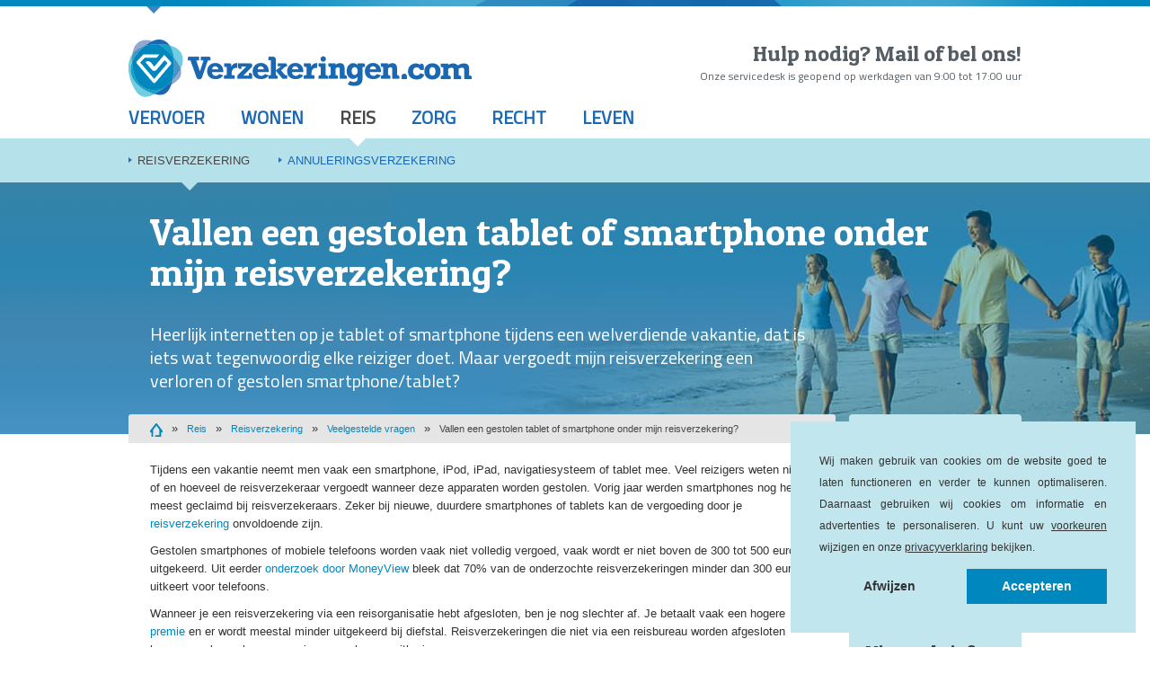

--- FILE ---
content_type: text/html; charset=UTF-8
request_url: https://www.verzekeringen.com/reis/reisverzekering/veelgestelde-vragen/gestolen-tablet-smartphone-reisverzekering
body_size: 31277
content:
<!DOCTYPE html>
<html xmlns:og="http://ogp.me/ns#" lang="nl">
<head>
<title>Vallen een gestolen tablet of smartphone onder mijn reisverzekering? - Reisverzekeringen</title>
<meta http-equiv="Content-Type" content="text/html; charset=UTF-8">
<meta name="charset" content="UTF-8">
<meta name="robots" content="index, follow, noodp, noimageindex, noarchive">
<meta property="og:type" content="website">
<meta property="og:image" content="https://static.verzekeringen.com/assets/images/logo-verzekeringen-social.jpg">
<meta property="og:url" content="https://www.verzekeringen.com/reis/reisverzekering/veelgestelde-vragen/gestolen-tablet-smartphone-reisverzekering">
<meta name="description" content="Heerlijk internetten op je tablet of smartphone tijdens een welverdiende vakantie, dat is iets wat tegenwoordig elke reiziger doet. Maar vergoedt mijn reisverzekering een verloren of gestolen smartphone/tablet?">
<meta property="og:title" content="Vallen een gestolen tablet of smartphone onder mijn reisverzekering?">
<meta property="og:description" content="Heerlijk internetten op je tablet of smartphone tijdens een welverdiende vakantie, dat is iets wat tegenwoordig elke reiziger doet. Maar vergoedt mijn reisverzekering een verloren of gestolen smartphone/tablet?">
<meta name="viewport" content="width=device-width, initial-scale=1">
    <style>@charset "UTF-8";html{font-family:sans-serif;-ms-text-size-adjust:100%;-webkit-text-size-adjust:100%}article,aside,details,figcaption,figure,footer,header,hgroup,main,nav,section,summary{display:block}audio,canvas,progress,video{display:inline-block;vertical-align:baseline}audio:not([controls]){display:none;height:0}[hidden],template{display:none}a{background:transparent}a:active,a:hover{outline:0}abbr[title]{border-bottom:1px dotted}b,strong{font-weight:700}dfn{font-style:italic}h1{font-size:2em;margin:.67em 0}mark{background:#ff0;color:#000}small{font-size:80%}sub,sup{font-size:75%;line-height:0;position:relative;vertical-align:baseline}sup{top:-.5em}sub{bottom:-.25em}img{border:0}svg:not(:root){overflow:hidden}figure{margin:1em 40px}hr{box-sizing:content-box;height:0}pre{overflow:auto}code,kbd,pre,samp{font-family:monospace,monospace;font-size:1em}button,input,optgroup,select,textarea{color:inherit;font:inherit;margin:0}button{overflow:visible}button,select{text-transform:none}button,html input[type=button],input[type=reset],input[type=submit]{-webkit-appearance:button;cursor:pointer}button[disabled],html input[disabled]{cursor:default}button::-moz-focus-inner,input::-moz-focus-inner{border:0;padding:0}input{line-height:normal}input[type=checkbox],input[type=radio]{box-sizing:border-box;padding:0}input[type=number]::-webkit-inner-spin-button,input[type=number]::-webkit-outer-spin-button{height:auto}input[type=search]{-webkit-appearance:textfield;box-sizing:content-box}input[type=search]::-webkit-search-cancel-button,input[type=search]::-webkit-search-decoration{-webkit-appearance:none}fieldset{border:1px solid silver;margin:0 2px;padding:.35em .625em .75em}textarea{overflow:auto}optgroup{font-weight:700}table{border-collapse:collapse;border-spacing:0}td,th{padding:0}:after,:before{box-sizing:border-box}html{font-size:62.5%;-webkit-tap-highlight-color:rgba(0,0,0,0)}body{font-family:Helvetica Neue,Helvetica,Arial,sans-serif;font-size:14px;line-height:1.428571429;color:#333;background-color:#fff}button,input,select,textarea{font-family:inherit;font-size:inherit;line-height:inherit}a{color:#428bca;text-decoration:none}a:focus,a:hover{color:#2a6496}a:focus{outline:thin dotted;outline:5px auto -webkit-focus-ring-color;outline-offset:-2px}figure{margin:0}img{vertical-align:middle}.img-responsive{display:block;max-width:100%;height:auto}.img-rounded{border-radius:6px}.img-thumbnail{padding:4px;line-height:1.428571429;background-color:#fff;border:1px solid #ddd;border-radius:4px;transition:all .2s ease-in-out;display:inline-block;max-width:100%;height:auto}.img-circle{border-radius:50%}hr{margin-top:20px;margin-bottom:20px;border:0;border-top:1px solid #eee}.sr-only{position:absolute;width:1px;height:1px;margin:-1px;padding:0;overflow:hidden;clip:rect(0,0,0,0);border:0}.sr-only-focusable:active,.sr-only-focusable:focus{position:static;width:auto;height:auto;margin:0;overflow:visible;clip:auto}.h1,.h2,.h3,.h4,.h5,.h6,h1,h2,h3,h4,h5,h6{font-family:inherit;font-weight:500;line-height:1.1;color:inherit}.h1 .small,.h1 small,.h2 .small,.h2 small,.h3 .small,.h3 small,.h4 .small,.h4 small,.h5 .small,.h5 small,.h6 .small,.h6 small,h1 .small,h1 small,h2 .small,h2 small,h3 .small,h3 small,h4 .small,h4 small,h5 .small,h5 small,h6 .small,h6 small{font-weight:400;line-height:1;color:#999}.h1,.h2,.h3,h1,h2,h3{margin-top:20px;margin-bottom:10px}.h1 .small,.h1 small,.h2 .small,.h2 small,.h3 .small,.h3 small,h1 .small,h1 small,h2 .small,h2 small,h3 .small,h3 small{font-size:65%}.h4,.h5,.h6,h4,h5,h6{margin-top:10px;margin-bottom:10px}.h4 .small,.h4 small,.h5 .small,.h5 small,.h6 .small,.h6 small,h4 .small,h4 small,h5 .small,h5 small,h6 .small,h6 small{font-size:75%}.h1,h1{font-size:36px}.h2,h2{font-size:30px}.h3,h3{font-size:24px}.h4,h4{font-size:18px}.h5,h5{font-size:14px}.h6,h6{font-size:12px}p{margin:0 0 10px}.lead{margin-bottom:20px;font-size:16px;font-weight:300;line-height:1.4}@media (min-width:768px){.lead{font-size:21px}}.small,small{font-size:85%}cite{font-style:normal}.mark,mark{background-color:#fcf8e3;padding:.2em}.text-left{text-align:left}.text-right{text-align:right}.text-justify{text-align:justify}.text-muted{color:#999}.text-primary{color:#428bca}a.text-primary:hover{color:#3071a9}.text-success{color:#3c763d}a.text-success:hover{color:#2b542c}.text-info{color:#31708f}a.text-info:hover{color:#245269}.text-warning{color:#8a6d3b}a.text-warning:hover{color:#66512c}.text-danger{color:#a94442}a.text-danger:hover{color:#843534}.bg-primary{color:#fff;background-color:#428bca}a.bg-primary:hover{background-color:#3071a9}.bg-success{background-color:#dff0d8}a.bg-success:hover{background-color:#c1e2b3}.bg-info{background-color:#d9edf7}a.bg-info:hover{background-color:#afd9ee}.bg-warning{background-color:#fcf8e3}a.bg-warning:hover{background-color:#f7ecb5}.bg-danger{background-color:#f2dede}a.bg-danger:hover{background-color:#e4b9b9}.page-header{padding-bottom:9px;margin:40px 0 20px;border-bottom:1px solid #eee}ol,ul{margin-top:0;margin-bottom:10px}ol ol,ol ul,ul ol,ul ul{margin-bottom:0}.list-inline,.list-unstyled{padding-left:0;list-style:none}.list-inline{margin-left:-5px}.list-inline>li{display:inline-block;padding-left:5px;padding-right:5px}dl{margin-top:0;margin-bottom:20px}dd,dt{line-height:1.428571429}dd{margin-left:0}.dl-horizontal dd:after,.dl-horizontal dd:before{content:" ";display:table}.dl-horizontal dd:after{clear:both}@media (min-width:768px){.dl-horizontal dt{float:left;width:160px;clear:left;text-align:right;overflow:hidden;text-overflow:ellipsis;white-space:nowrap}.dl-horizontal dd{margin-left:180px}}abbr[data-original-title],abbr[title]{cursor:help;border-bottom:1px dotted #999}.initialism{font-size:90%;text-transform:uppercase}blockquote{padding:10px 20px;margin:0 0 20px;font-size:17.5px;border-left:5px solid #eee}blockquote ol:last-child,blockquote p:last-child,blockquote ul:last-child{margin-bottom:0}blockquote .small,blockquote footer,blockquote small{display:block;font-size:80%;line-height:1.428571429;color:#999}blockquote .small:before,blockquote footer:before,blockquote small:before{content:"— "}.blockquote-reverse,blockquote.pull-right{padding-right:15px;padding-left:0;border-right:5px solid #eee;border-left:0;text-align:right}.blockquote-reverse .small:before,.blockquote-reverse footer:before,.blockquote-reverse small:before,blockquote.pull-right .small:before,blockquote.pull-right footer:before,blockquote.pull-right small:before{content:""}.blockquote-reverse .small:after,.blockquote-reverse footer:after,.blockquote-reverse small:after,blockquote.pull-right .small:after,blockquote.pull-right footer:after,blockquote.pull-right small:after{content:" —"}blockquote:after,blockquote:before{content:""}address{margin-bottom:20px;font-style:normal;line-height:1.428571429}.container{margin-right:auto;margin-left:auto;padding-left:15px;padding-right:15px}.container:after,.container:before{content:" ";display:table}.container:after{clear:both}@media (min-width:768px){.container{width:768px}}@media (min-width:1024px){.container{width:1024px}}.container-fluid{margin-right:auto;margin-left:auto;padding-left:15px;padding-right:15px}.container-fluid:after,.container-fluid:before{content:" ";display:table}.container-fluid:after{clear:both}.row{margin-left:-15px;margin-right:-15px}.row:after,.row:before{content:" ";display:table}.row:after{clear:both}.col-lg-1,.col-lg-2,.col-lg-3,.col-lg-4,.col-lg-5,.col-lg-6,.col-lg-7,.col-lg-8,.col-lg-9,.col-lg-10,.col-lg-11,.col-lg-12,.col-md-1,.col-md-2,.col-md-3,.col-md-4,.col-md-5,.col-md-6,.col-md-7,.col-md-8,.col-md-9,.col-md-10,.col-md-11,.col-md-12,.col-sm-1,.col-sm-2,.col-sm-3,.col-sm-4,.col-sm-5,.col-sm-6,.col-sm-7,.col-sm-8,.col-sm-9,.col-sm-10,.col-sm-11,.col-sm-12,.col-xs-1,.col-xs-2,.col-xs-3,.col-xs-4,.col-xs-5,.col-xs-6,.col-xs-7,.col-xs-8,.col-xs-9,.col-xs-10,.col-xs-11,.col-xs-12{position:relative;min-height:1px;padding-left:15px;padding-right:15px}.col-xs-1,.col-xs-2,.col-xs-3,.col-xs-4,.col-xs-5,.col-xs-6,.col-xs-7,.col-xs-8,.col-xs-9,.col-xs-10,.col-xs-11,.col-xs-12{float:left}.col-xs-1{width:8.3333333333%}.col-xs-2{width:16.6666666667%}.col-xs-3{width:25%}.col-xs-4{width:33.3333333333%}.col-xs-5{width:41.6666666667%}.col-xs-6{width:50%}.col-xs-7{width:58.3333333333%}.col-xs-8{width:66.6666666667%}.col-xs-9{width:75%}.col-xs-10{width:83.3333333333%}.col-xs-11{width:91.6666666667%}.col-xs-12{width:100%}.col-xs-pull-0{right:auto}.col-xs-pull-1{right:8.3333333333%}.col-xs-pull-2{right:16.6666666667%}.col-xs-pull-3{right:25%}.col-xs-pull-4{right:33.3333333333%}.col-xs-pull-5{right:41.6666666667%}.col-xs-pull-6{right:50%}.col-xs-pull-7{right:58.3333333333%}.col-xs-pull-8{right:66.6666666667%}.col-xs-pull-9{right:75%}.col-xs-pull-10{right:83.3333333333%}.col-xs-pull-11{right:91.6666666667%}.col-xs-pull-12{right:100%}.col-xs-push-0{left:auto}.col-xs-push-1{left:8.3333333333%}.col-xs-push-2{left:16.6666666667%}.col-xs-push-3{left:25%}.col-xs-push-4{left:33.3333333333%}.col-xs-push-5{left:41.6666666667%}.col-xs-push-6{left:50%}.col-xs-push-7{left:58.3333333333%}.col-xs-push-8{left:66.6666666667%}.col-xs-push-9{left:75%}.col-xs-push-10{left:83.3333333333%}.col-xs-push-11{left:91.6666666667%}.col-xs-push-12{left:100%}.col-xs-offset-0{margin-left:0}.col-xs-offset-1{margin-left:8.3333333333%}.col-xs-offset-2{margin-left:16.6666666667%}.col-xs-offset-3{margin-left:25%}.col-xs-offset-4{margin-left:33.3333333333%}.col-xs-offset-5{margin-left:41.6666666667%}.col-xs-offset-6{margin-left:50%}.col-xs-offset-7{margin-left:58.3333333333%}.col-xs-offset-8{margin-left:66.6666666667%}.col-xs-offset-9{margin-left:75%}.col-xs-offset-10{margin-left:83.3333333333%}.col-xs-offset-11{margin-left:91.6666666667%}.col-xs-offset-12{margin-left:100%}@media (min-width:768px){.col-sm-1,.col-sm-2,.col-sm-3,.col-sm-4,.col-sm-5,.col-sm-6,.col-sm-7,.col-sm-8,.col-sm-9,.col-sm-10,.col-sm-11,.col-sm-12{float:left}.col-sm-1{width:8.3333333333%}.col-sm-2{width:16.6666666667%}.col-sm-3{width:25%}.col-sm-4{width:33.3333333333%}.col-sm-5{width:41.6666666667%}.col-sm-6{width:50%}.col-sm-7{width:58.3333333333%}.col-sm-8{width:66.6666666667%}.col-sm-9{width:75%}.col-sm-10{width:83.3333333333%}.col-sm-11{width:91.6666666667%}.col-sm-12{width:100%}.col-sm-pull-0{right:auto}.col-sm-pull-1{right:8.3333333333%}.col-sm-pull-2{right:16.6666666667%}.col-sm-pull-3{right:25%}.col-sm-pull-4{right:33.3333333333%}.col-sm-pull-5{right:41.6666666667%}.col-sm-pull-6{right:50%}.col-sm-pull-7{right:58.3333333333%}.col-sm-pull-8{right:66.6666666667%}.col-sm-pull-9{right:75%}.col-sm-pull-10{right:83.3333333333%}.col-sm-pull-11{right:91.6666666667%}.col-sm-pull-12{right:100%}.col-sm-push-0{left:auto}.col-sm-push-1{left:8.3333333333%}.col-sm-push-2{left:16.6666666667%}.col-sm-push-3{left:25%}.col-sm-push-4{left:33.3333333333%}.col-sm-push-5{left:41.6666666667%}.col-sm-push-6{left:50%}.col-sm-push-7{left:58.3333333333%}.col-sm-push-8{left:66.6666666667%}.col-sm-push-9{left:75%}.col-sm-push-10{left:83.3333333333%}.col-sm-push-11{left:91.6666666667%}.col-sm-push-12{left:100%}.col-sm-offset-0{margin-left:0}.col-sm-offset-1{margin-left:8.3333333333%}.col-sm-offset-2{margin-left:16.6666666667%}.col-sm-offset-3{margin-left:25%}.col-sm-offset-4{margin-left:33.3333333333%}.col-sm-offset-5{margin-left:41.6666666667%}.col-sm-offset-6{margin-left:50%}.col-sm-offset-7{margin-left:58.3333333333%}.col-sm-offset-8{margin-left:66.6666666667%}.col-sm-offset-9{margin-left:75%}.col-sm-offset-10{margin-left:83.3333333333%}.col-sm-offset-11{margin-left:91.6666666667%}.col-sm-offset-12{margin-left:100%}}@media (min-width:1024px){.col-md-1,.col-md-2,.col-md-3,.col-md-4,.col-md-5,.col-md-6,.col-md-7,.col-md-8,.col-md-9,.col-md-10,.col-md-11,.col-md-12{float:left}.col-md-1{width:8.3333333333%}.col-md-2{width:16.6666666667%}.col-md-3{width:25%}.col-md-4{width:33.3333333333%}.col-md-5{width:41.6666666667%}.col-md-6{width:50%}.col-md-7{width:58.3333333333%}.col-md-8{width:66.6666666667%}.col-md-9{width:75%}.col-md-10{width:83.3333333333%}.col-md-11{width:91.6666666667%}.col-md-12{width:100%}.col-md-pull-0{right:auto}.col-md-pull-1{right:8.3333333333%}.col-md-pull-2{right:16.6666666667%}.col-md-pull-3{right:25%}.col-md-pull-4{right:33.3333333333%}.col-md-pull-5{right:41.6666666667%}.col-md-pull-6{right:50%}.col-md-pull-7{right:58.3333333333%}.col-md-pull-8{right:66.6666666667%}.col-md-pull-9{right:75%}.col-md-pull-10{right:83.3333333333%}.col-md-pull-11{right:91.6666666667%}.col-md-pull-12{right:100%}.col-md-push-0{left:auto}.col-md-push-1{left:8.3333333333%}.col-md-push-2{left:16.6666666667%}.col-md-push-3{left:25%}.col-md-push-4{left:33.3333333333%}.col-md-push-5{left:41.6666666667%}.col-md-push-6{left:50%}.col-md-push-7{left:58.3333333333%}.col-md-push-8{left:66.6666666667%}.col-md-push-9{left:75%}.col-md-push-10{left:83.3333333333%}.col-md-push-11{left:91.6666666667%}.col-md-push-12{left:100%}.col-md-offset-0{margin-left:0}.col-md-offset-1{margin-left:8.3333333333%}.col-md-offset-2{margin-left:16.6666666667%}.col-md-offset-3{margin-left:25%}.col-md-offset-4{margin-left:33.3333333333%}.col-md-offset-5{margin-left:41.6666666667%}.col-md-offset-6{margin-left:50%}.col-md-offset-7{margin-left:58.3333333333%}.col-md-offset-8{margin-left:66.6666666667%}.col-md-offset-9{margin-left:75%}.col-md-offset-10{margin-left:83.3333333333%}.col-md-offset-11{margin-left:91.6666666667%}.col-md-offset-12{margin-left:100%}}@media (min-width:1024px){.col-lg-1,.col-lg-2,.col-lg-3,.col-lg-4,.col-lg-5,.col-lg-6,.col-lg-7,.col-lg-8,.col-lg-9,.col-lg-10,.col-lg-11,.col-lg-12{float:left}.col-lg-1{width:8.3333333333%}.col-lg-2{width:16.6666666667%}.col-lg-3{width:25%}.col-lg-4{width:33.3333333333%}.col-lg-5{width:41.6666666667%}.col-lg-6{width:50%}.col-lg-7{width:58.3333333333%}.col-lg-8{width:66.6666666667%}.col-lg-9{width:75%}.col-lg-10{width:83.3333333333%}.col-lg-11{width:91.6666666667%}.col-lg-12{width:100%}.col-lg-pull-0{right:auto}.col-lg-pull-1{right:8.3333333333%}.col-lg-pull-2{right:16.6666666667%}.col-lg-pull-3{right:25%}.col-lg-pull-4{right:33.3333333333%}.col-lg-pull-5{right:41.6666666667%}.col-lg-pull-6{right:50%}.col-lg-pull-7{right:58.3333333333%}.col-lg-pull-8{right:66.6666666667%}.col-lg-pull-9{right:75%}.col-lg-pull-10{right:83.3333333333%}.col-lg-pull-11{right:91.6666666667%}.col-lg-pull-12{right:100%}.col-lg-push-0{left:auto}.col-lg-push-1{left:8.3333333333%}.col-lg-push-2{left:16.6666666667%}.col-lg-push-3{left:25%}.col-lg-push-4{left:33.3333333333%}.col-lg-push-5{left:41.6666666667%}.col-lg-push-6{left:50%}.col-lg-push-7{left:58.3333333333%}.col-lg-push-8{left:66.6666666667%}.col-lg-push-9{left:75%}.col-lg-push-10{left:83.3333333333%}.col-lg-push-11{left:91.6666666667%}.col-lg-push-12{left:100%}.col-lg-offset-0{margin-left:0}.col-lg-offset-1{margin-left:8.3333333333%}.col-lg-offset-2{margin-left:16.6666666667%}.col-lg-offset-3{margin-left:25%}.col-lg-offset-4{margin-left:33.3333333333%}.col-lg-offset-5{margin-left:41.6666666667%}.col-lg-offset-6{margin-left:50%}.col-lg-offset-7{margin-left:58.3333333333%}.col-lg-offset-8{margin-left:66.6666666667%}.col-lg-offset-9{margin-left:75%}.col-lg-offset-10{margin-left:83.3333333333%}.col-lg-offset-11{margin-left:91.6666666667%}.col-lg-offset-12{margin-left:100%}}fieldset{margin:0;min-width:0}fieldset,legend{padding:0;border:0}legend{display:block;width:100%;margin-bottom:20px;font-size:21px;line-height:inherit;color:#333;border-bottom:1px solid #e5e5e5}label{display:inline-block;max-width:100%;margin-bottom:5px;font-weight:700}input[type=search]{box-sizing:border-box}input[type=checkbox],input[type=radio]{margin:4px 0 0;margin-top:1px\9;line-height:normal}input[type=file]{display:block}input[type=range]{display:block;width:100%}select[multiple],select[size]{height:auto}input[type=checkbox]:focus,input[type=file]:focus,input[type=radio]:focus{outline:thin dotted;outline:5px auto -webkit-focus-ring-color;outline-offset:-2px}output{padding-top:7px}.form-control,output{display:block;font-size:14px;line-height:1.428571429;color:#555}.form-control{width:100%;height:34px;padding:6px 12px;background-color:#fff;background-image:none;border:1px solid #ccc;border-radius:4px;box-shadow:inset 0 1px 1px rgba(0,0,0,.075);transition:border-color .15s ease-in-out,box-shadow .15s ease-in-out}.form-control:focus{border-color:#66afe9;outline:0;box-shadow:inset 0 1px 1px rgba(0,0,0,.075),0 0 8px rgba(102,175,233,.6)}.form-control::-moz-placeholder{color:#999;opacity:1}.form-control:-ms-input-placeholder{color:#999}.form-control::-webkit-input-placeholder{color:#999}.form-control[disabled],.form-control[readonly],fieldset[disabled] .form-control{cursor:not-allowed;background-color:#eee;opacity:1}textarea.form-control{height:auto}input[type=search]{-webkit-appearance:none}input[type=date],input[type=datetime-local],input[type=month],input[type=time]{line-height:34px;line-height:1.428571429 \0 }input[type=date].input-sm,input[type=datetime-local].input-sm,input[type=month].input-sm,input[type=time].input-sm{line-height:30px}input[type=date].input-lg,input[type=datetime-local].input-lg,input[type=month].input-lg,input[type=time].input-lg{line-height:46px}.form-group{margin-bottom:15px}.checkbox,.radio{display:block;min-height:20px;margin-top:10px;margin-bottom:10px}.checkbox label,.radio label{padding-left:20px;margin-bottom:0;font-weight:400;cursor:pointer}.checkbox-inline input[type=checkbox],.checkbox input[type=checkbox],.radio-inline input[type=radio],.radio input[type=radio]{float:left;margin-left:-20px}.checkbox+.checkbox,.radio+.radio{margin-top:-5px}.checkbox-inline,.radio-inline{display:inline-block;padding-left:20px;margin-bottom:0;vertical-align:middle;font-weight:400;cursor:pointer}.checkbox-inline+.checkbox-inline,.radio-inline+.radio-inline{margin-top:0;margin-left:10px}.checkbox-inline[disabled],.checkbox[disabled],.radio-inline[disabled],.radio[disabled],fieldset[disabled] .checkbox,fieldset[disabled] .checkbox-inline,fieldset[disabled] .radio,fieldset[disabled] .radio-inline,fieldset[disabled] input[type=checkbox],fieldset[disabled] input[type=radio],input[type=checkbox][disabled],input[type=radio][disabled]{cursor:not-allowed}.input-sm{height:30px;padding:5px 10px;font-size:12px;line-height:1.5;border-radius:3px}select.input-sm{height:30px;line-height:30px}select[multiple].input-sm,textarea.input-sm{height:auto}.input-lg{height:46px;padding:10px 16px;font-size:18px;line-height:1.33;border-radius:6px}select.input-lg{height:46px;line-height:46px}select[multiple].input-lg,textarea.input-lg{height:auto}.has-feedback{position:relative}.has-feedback .form-control{padding-right:42.5px}.form-control-feedback{position:absolute;top:25px;right:0;z-index:2;display:block;width:34px;height:34px;line-height:34px;text-align:center}.input-lg+.form-control-feedback{width:46px;height:46px;line-height:46px}.input-sm+.form-control-feedback{width:30px;height:30px;line-height:30px}.has-success .checkbox,.has-success .checkbox-inline,.has-success .control-label,.has-success .help-block,.has-success .radio,.has-success .radio-inline{color:#3c763d}.has-success .form-control{border-color:#3c763d;box-shadow:inset 0 1px 1px rgba(0,0,0,.075)}.has-success .form-control:focus{border-color:#2b542c;box-shadow:inset 0 1px 1px rgba(0,0,0,.075),0 0 6px #67b168}.has-success .input-group-addon{color:#3c763d;border-color:#3c763d;background-color:#dff0d8}.has-success .form-control-feedback{color:#3c763d}.has-warning .checkbox,.has-warning .checkbox-inline,.has-warning .control-label,.has-warning .help-block,.has-warning .radio,.has-warning .radio-inline{color:#8a6d3b}.has-warning .form-control{border-color:#8a6d3b;box-shadow:inset 0 1px 1px rgba(0,0,0,.075)}.has-warning .form-control:focus{border-color:#66512c;box-shadow:inset 0 1px 1px rgba(0,0,0,.075),0 0 6px #c0a16b}.has-warning .input-group-addon{color:#8a6d3b;border-color:#8a6d3b;background-color:#fcf8e3}.has-warning .form-control-feedback{color:#8a6d3b}.has-error .checkbox,.has-error .checkbox-inline,.has-error .control-label,.has-error .help-block,.has-error .radio,.has-error .radio-inline{color:#a94442}.has-error .form-control{border-color:#a94442;box-shadow:inset 0 1px 1px rgba(0,0,0,.075)}.has-error .form-control:focus{border-color:#843534;box-shadow:inset 0 1px 1px rgba(0,0,0,.075),0 0 6px #ce8483}.has-error .input-group-addon{color:#a94442;border-color:#a94442;background-color:#f2dede}.has-error .form-control-feedback{color:#a94442}.has-feedback label.sr-only~.form-control-feedback{top:0}.form-control-static{margin-bottom:0}.help-block{display:block;margin-top:5px;margin-bottom:10px;color:#737373}@media (min-width:768px){.form-inline .form-group,.navbar-form .form-group{display:inline-block;margin-bottom:0;vertical-align:middle}.form-inline .form-control,.navbar-form .form-control{display:inline-block;width:auto;vertical-align:middle}.form-inline .input-group,.navbar-form .input-group{display:inline-table;vertical-align:middle}.form-inline .input-group .form-control,.form-inline .input-group .input-group-addon,.form-inline .input-group .input-group-btn,.navbar-form .input-group .form-control,.navbar-form .input-group .input-group-addon,.navbar-form .input-group .input-group-btn{width:auto}.form-inline .input-group>.form-control,.navbar-form .input-group>.form-control{width:100%}.form-inline .control-label,.navbar-form .control-label{margin-bottom:0;vertical-align:middle}.form-inline .checkbox,.form-inline .radio,.navbar-form .checkbox,.navbar-form .radio{display:inline-block;margin-top:0;margin-bottom:0;padding-left:0;vertical-align:middle}.form-inline .checkbox input[type=checkbox],.form-inline .radio input[type=radio],.navbar-form .checkbox input[type=checkbox],.navbar-form .radio input[type=radio]{float:none;margin-left:0}.form-inline .has-feedback .form-control-feedback,.navbar-form .has-feedback .form-control-feedback{top:0}}.form-horizontal .checkbox,.form-horizontal .checkbox-inline,.form-horizontal .radio,.form-horizontal .radio-inline{margin-top:0;margin-bottom:0;padding-top:7px}.form-horizontal .checkbox,.form-horizontal .radio{min-height:27px}.form-horizontal .form-group{margin-left:-15px;margin-right:-15px}.form-horizontal .form-group:after,.form-horizontal .form-group:before{content:" ";display:table}.form-horizontal .form-group:after{clear:both}.form-horizontal .form-control-static{padding-top:7px;padding-bottom:7px}@media (min-width:768px){.form-horizontal .control-label{text-align:right;margin-bottom:0;padding-top:7px}}.form-horizontal .has-feedback .form-control-feedback{top:0;right:15px}.btn{display:inline-block;margin-bottom:0;font-weight:400;text-align:center;vertical-align:middle;cursor:pointer;background-image:none;border:1px solid transparent;white-space:nowrap;padding:6px 12px;font-size:14px;line-height:1.428571429;border-radius:4px;-webkit-user-select:none;-moz-user-select:none;-ms-user-select:none;user-select:none}.btn.active:focus,.btn:active:focus,.btn:focus{outline:thin dotted;outline:5px auto -webkit-focus-ring-color;outline-offset:-2px}.btn:focus,.btn:hover{color:#333;text-decoration:none}.btn.active,.btn:active{outline:0;background-image:none;box-shadow:inset 0 3px 5px rgba(0,0,0,.125)}.btn.disabled,.btn[disabled],fieldset[disabled] .btn{cursor:not-allowed;pointer-events:none;opacity:.65;filter:alpha(opacity=65);box-shadow:none}.btn-default{color:#333;background-color:#fff;border-color:#ccc}.btn-default.active,.btn-default:active,.btn-default:focus,.btn-default:hover,.open>.btn-default.dropdown-toggle{color:#333;background-color:#e6e6e6;border-color:#adadad}.btn-default.active,.btn-default:active,.open>.btn-default.dropdown-toggle{background-image:none}.btn-default.disabled,.btn-default.disabled.active,.btn-default.disabled:active,.btn-default.disabled:focus,.btn-default.disabled:hover,.btn-default[disabled],.btn-default[disabled].active,.btn-default[disabled]:active,.btn-default[disabled]:focus,.btn-default[disabled]:hover,fieldset[disabled] .btn-default,fieldset[disabled] .btn-default.active,fieldset[disabled] .btn-default:active,fieldset[disabled] .btn-default:focus,fieldset[disabled] .btn-default:hover{background-color:#fff;border-color:#ccc}.btn-default .badge{color:#fff;background-color:#333}.btn-primary{color:#fff;background-color:#428bca;border-color:#357ebd}.btn-primary.active,.btn-primary:active,.btn-primary:focus,.btn-primary:hover,.open>.btn-primary.dropdown-toggle{color:#fff;background-color:#3071a9;border-color:#285e8e}.btn-primary.active,.btn-primary:active,.open>.btn-primary.dropdown-toggle{background-image:none}.btn-primary.disabled,.btn-primary.disabled.active,.btn-primary.disabled:active,.btn-primary.disabled:focus,.btn-primary.disabled:hover,.btn-primary[disabled],.btn-primary[disabled].active,.btn-primary[disabled]:active,.btn-primary[disabled]:focus,.btn-primary[disabled]:hover,fieldset[disabled] .btn-primary,fieldset[disabled] .btn-primary.active,fieldset[disabled] .btn-primary:active,fieldset[disabled] .btn-primary:focus,fieldset[disabled] .btn-primary:hover{background-color:#428bca;border-color:#357ebd}.btn-primary .badge{color:#428bca;background-color:#fff}.btn-success{color:#fff;background-color:#5cb85c;border-color:#4cae4c}.btn-success.active,.btn-success:active,.btn-success:focus,.btn-success:hover,.open>.btn-success.dropdown-toggle{color:#fff;background-color:#449d44;border-color:#398439}.btn-success.active,.btn-success:active,.open>.btn-success.dropdown-toggle{background-image:none}.btn-success.disabled,.btn-success.disabled.active,.btn-success.disabled:active,.btn-success.disabled:focus,.btn-success.disabled:hover,.btn-success[disabled],.btn-success[disabled].active,.btn-success[disabled]:active,.btn-success[disabled]:focus,.btn-success[disabled]:hover,fieldset[disabled] .btn-success,fieldset[disabled] .btn-success.active,fieldset[disabled] .btn-success:active,fieldset[disabled] .btn-success:focus,fieldset[disabled] .btn-success:hover{background-color:#5cb85c;border-color:#4cae4c}.btn-success .badge{color:#5cb85c;background-color:#fff}.btn-info{color:#fff;background-color:#5bc0de;border-color:#46b8da}.btn-info.active,.btn-info:active,.btn-info:focus,.btn-info:hover,.open>.btn-info.dropdown-toggle{color:#fff;background-color:#31b0d5;border-color:#269abc}.btn-info.active,.btn-info:active,.open>.btn-info.dropdown-toggle{background-image:none}.btn-info.disabled,.btn-info.disabled.active,.btn-info.disabled:active,.btn-info.disabled:focus,.btn-info.disabled:hover,.btn-info[disabled],.btn-info[disabled].active,.btn-info[disabled]:active,.btn-info[disabled]:focus,.btn-info[disabled]:hover,fieldset[disabled] .btn-info,fieldset[disabled] .btn-info.active,fieldset[disabled] .btn-info:active,fieldset[disabled] .btn-info:focus,fieldset[disabled] .btn-info:hover{background-color:#5bc0de;border-color:#46b8da}.btn-info .badge{color:#5bc0de;background-color:#fff}.btn-warning{color:#fff;background-color:#f0ad4e;border-color:#eea236}.btn-warning.active,.btn-warning:active,.btn-warning:focus,.btn-warning:hover,.open>.btn-warning.dropdown-toggle{color:#fff;background-color:#ec971f;border-color:#d58512}.btn-warning.active,.btn-warning:active,.open>.btn-warning.dropdown-toggle{background-image:none}.btn-warning.disabled,.btn-warning.disabled.active,.btn-warning.disabled:active,.btn-warning.disabled:focus,.btn-warning.disabled:hover,.btn-warning[disabled],.btn-warning[disabled].active,.btn-warning[disabled]:active,.btn-warning[disabled]:focus,.btn-warning[disabled]:hover,fieldset[disabled] .btn-warning,fieldset[disabled] .btn-warning.active,fieldset[disabled] .btn-warning:active,fieldset[disabled] .btn-warning:focus,fieldset[disabled] .btn-warning:hover{background-color:#f0ad4e;border-color:#eea236}.btn-warning .badge{color:#f0ad4e;background-color:#fff}.btn-danger{color:#fff;background-color:#d9534f;border-color:#d43f3a}.btn-danger.active,.btn-danger:active,.btn-danger:focus,.btn-danger:hover,.open>.btn-danger.dropdown-toggle{color:#fff;background-color:#c9302c;border-color:#ac2925}.btn-danger.active,.btn-danger:active,.open>.btn-danger.dropdown-toggle{background-image:none}.btn-danger.disabled,.btn-danger.disabled.active,.btn-danger.disabled:active,.btn-danger.disabled:focus,.btn-danger.disabled:hover,.btn-danger[disabled],.btn-danger[disabled].active,.btn-danger[disabled]:active,.btn-danger[disabled]:focus,.btn-danger[disabled]:hover,fieldset[disabled] .btn-danger,fieldset[disabled] .btn-danger.active,fieldset[disabled] .btn-danger:active,fieldset[disabled] .btn-danger:focus,fieldset[disabled] .btn-danger:hover{background-color:#d9534f;border-color:#d43f3a}.btn-danger .badge{color:#d9534f;background-color:#fff}.btn-link{color:#428bca;font-weight:400;cursor:pointer;border-radius:0}.btn-link,.btn-link:active,.btn-link[disabled],fieldset[disabled] .btn-link{background-color:transparent;box-shadow:none}.btn-link,.btn-link:active,.btn-link:focus,.btn-link:hover{border-color:transparent}.btn-link:focus,.btn-link:hover{color:#2a6496;text-decoration:underline;background-color:transparent}.btn-link[disabled]:focus,.btn-link[disabled]:hover,fieldset[disabled] .btn-link:focus,fieldset[disabled] .btn-link:hover{color:#999;text-decoration:none}.btn-lg{padding:10px 16px;font-size:18px;line-height:1.33;border-radius:6px}.btn-sm{padding:5px 10px}.btn-sm,.btn-xs{font-size:12px;line-height:1.5;border-radius:3px}.btn-xs{padding:1px 5px}.btn-block{display:block;width:100%;padding-left:0;padding-right:0}.btn-block+.btn-block{margin-top:5px}input[type=button].btn-block,input[type=reset].btn-block,input[type=submit].btn-block{width:100%}.popover{position:absolute;top:0;left:0;z-index:1060;display:none;max-width:276px;padding:1px;text-align:left;background-color:#fff;background-clip:padding-box;border:1px solid #ccc;border:1px solid rgba(0,0,0,.2);border-radius:6px;box-shadow:0 5px 10px rgba(0,0,0,.2);white-space:normal}.popover.top{margin-top:-10px}.popover.right{margin-left:10px}.popover.bottom{margin-top:10px}.popover.left{margin-left:-10px}.popover-title{margin:0;padding:8px 14px;font-size:14px;font-weight:400;line-height:18px;background-color:#f7f7f7;border-bottom:1px solid #ebebeb;border-radius:5px 5px 0 0}.popover-content{padding:9px 14px}.popover>.arrow,.popover>.arrow:after{position:absolute;display:block;width:0;height:0;border-color:transparent;border-style:solid}.popover>.arrow{border-width:11px}.popover>.arrow:after{border-width:10px;content:""}.popover.top>.arrow{left:50%;margin-left:-11px;border-bottom-width:0;border-top-color:#999;border-top-color:rgba(0,0,0,.25);bottom:-11px}.popover.top>.arrow:after{content:" ";bottom:1px;margin-left:-10px;border-bottom-width:0;border-top-color:#fff}.popover.right>.arrow{top:50%;left:-11px;margin-top:-11px;border-left-width:0;border-right-color:#999;border-right-color:rgba(0,0,0,.25)}.popover.right>.arrow:after{content:" ";left:1px;bottom:-10px;border-left-width:0;border-right-color:#fff}.popover.bottom>.arrow{left:50%;margin-left:-11px;border-top-width:0;border-bottom-color:#999;border-bottom-color:rgba(0,0,0,.25);top:-11px}.popover.bottom>.arrow:after{content:" ";top:1px;margin-left:-10px;border-top-width:0;border-bottom-color:#fff}.popover.left>.arrow{top:50%;right:-11px;margin-top:-11px;border-right-width:0;border-left-color:#999;border-left-color:rgba(0,0,0,.25)}.popover.left>.arrow:after{content:" ";right:1px;border-right-width:0;border-left-color:#fff;bottom:-10px}.fade{opacity:0;transition:opacity .15s linear}.fade.in{opacity:1}.collapse{display:none}.collapse.in{display:block}tr.collapse.in{display:table-row}tbody.collapse.in{display:table-row-group}.collapsing{position:relative;height:0;overflow:hidden;transition:height .35s ease}.navbar{position:relative;min-height:50px;margin-bottom:20px;border:1px solid transparent}.navbar:after,.navbar:before{content:" ";display:table}.navbar:after{clear:both}@media (min-width:768px){.navbar{border-radius:4px}}.navbar-header:after,.navbar-header:before{content:" ";display:table}.navbar-header:after{clear:both}@media (min-width:768px){.navbar-header{float:left}}.navbar-collapse{overflow-x:visible;padding-right:15px;padding-left:15px;border-top:1px solid transparent;box-shadow:inset 0 1px 0 hsla(0,0%,100%,.1);-webkit-overflow-scrolling:touch}.navbar-collapse:after,.navbar-collapse:before{content:" ";display:table}.navbar-collapse:after{clear:both}.navbar-collapse.in{overflow-y:auto}@media (min-width:768px){.navbar-collapse{width:auto;border-top:0;box-shadow:none}.navbar-collapse.collapse{display:block!important;height:auto!important;padding-bottom:0;overflow:visible!important}.navbar-collapse.in{overflow-y:visible}.navbar-fixed-bottom .navbar-collapse,.navbar-fixed-top .navbar-collapse,.navbar-static-top .navbar-collapse{padding-left:0;padding-right:0}}.navbar-fixed-bottom .navbar-collapse,.navbar-fixed-top .navbar-collapse{max-height:340px}@media (max-width:480px) and (orientation:landscape){.navbar-fixed-bottom .navbar-collapse,.navbar-fixed-top .navbar-collapse{max-height:200px}}.container-fluid>.navbar-collapse,.container-fluid>.navbar-header,.container>.navbar-collapse,.container>.navbar-header{margin-right:-15px;margin-left:-15px}@media (min-width:768px){.container-fluid>.navbar-collapse,.container-fluid>.navbar-header,.container>.navbar-collapse,.container>.navbar-header{margin-right:0;margin-left:0}}.navbar-static-top{z-index:1000;border-width:0 0 1px}@media (min-width:768px){.navbar-static-top{border-radius:0}}.navbar-fixed-bottom,.navbar-fixed-top{position:fixed;right:0;left:0;z-index:1030}@media (min-width:768px){.navbar-fixed-bottom,.navbar-fixed-top{border-radius:0}}.navbar-fixed-top{top:0;border-width:0 0 1px}.navbar-fixed-bottom{bottom:0;margin-bottom:0;border-width:1px 0 0}.navbar-brand{float:left;padding:15px;font-size:18px;line-height:20px;height:50px}.navbar-brand:focus,.navbar-brand:hover{text-decoration:none}@media (min-width:768px){.navbar>.container-fluid .navbar-brand,.navbar>.container .navbar-brand{margin-left:-15px}}.navbar-toggle{position:relative;float:right;margin-right:15px;padding:9px 10px;margin-top:8px;margin-bottom:8px;background-color:transparent;background-image:none;border:1px solid transparent;border-radius:4px}.navbar-toggle:focus{outline:0}.navbar-toggle .icon-bar{display:block;width:22px;height:2px;border-radius:1px}.navbar-toggle .icon-bar+.icon-bar{margin-top:4px}@media (min-width:768px){.navbar-toggle{display:none}}.navbar-nav{margin:7.5px -15px}.navbar-nav>li>a{padding-top:10px;padding-bottom:10px;line-height:20px}@media (max-width:767px){.navbar-nav .open .dropdown-menu{position:static;float:none;width:auto;margin-top:0;background-color:transparent;border:0;box-shadow:none}.navbar-nav .open .dropdown-menu .dropdown-header,.navbar-nav .open .dropdown-menu>li>a{padding:5px 15px 5px 25px}.navbar-nav .open .dropdown-menu>li>a{line-height:20px}.navbar-nav .open .dropdown-menu>li>a:focus,.navbar-nav .open .dropdown-menu>li>a:hover{background-image:none}}@media (min-width:768px){.navbar-nav{float:left;margin:0}.navbar-nav>li{float:left}.navbar-nav>li>a{padding-top:15px;padding-bottom:15px}.navbar-nav.navbar-right:last-child{margin-right:-15px}}@media (min-width:768px){.navbar-left{float:left!important}.navbar-right{float:right!important}}.navbar-form{padding:10px 15px;border-top:1px solid transparent;border-bottom:1px solid transparent;box-shadow:inset 0 1px 0 hsla(0,0%,100%,.1),0 1px 0 hsla(0,0%,100%,.1);margin:8px -15px}@media (max-width:767px){.navbar-form .form-group{margin-bottom:5px}}@media (min-width:768px){.navbar-form{width:auto;border:0;margin-left:0;margin-right:0;padding-top:0;padding-bottom:0;box-shadow:none}.navbar-form.navbar-right:last-child{margin-right:-15px}}.navbar-nav>li>.dropdown-menu{margin-top:0;border-top-right-radius:0;border-top-left-radius:0}.navbar-fixed-bottom .navbar-nav>li>.dropdown-menu{border-bottom-right-radius:0;border-bottom-left-radius:0}.navbar-btn{margin-top:8px;margin-bottom:8px}.navbar-btn.btn-sm{margin-top:10px;margin-bottom:10px}.navbar-btn.btn-xs{margin-top:14px;margin-bottom:14px}.navbar-text{margin-top:15px;margin-bottom:15px}@media (min-width:768px){.navbar-text{float:left;margin-left:15px;margin-right:15px}.navbar-text.navbar-right:last-child{margin-right:0}}.navbar-default{background-color:#f8f8f8;border-color:#e7e7e7}.navbar-default .navbar-brand{color:#777}.navbar-default .navbar-brand:focus,.navbar-default .navbar-brand:hover{color:#5e5e5e;background-color:transparent}.navbar-default .navbar-nav>li>a,.navbar-default .navbar-text{color:#777}.navbar-default .navbar-nav>li>a:focus,.navbar-default .navbar-nav>li>a:hover{color:#333;background-color:transparent}.navbar-default .navbar-nav>.active>a,.navbar-default .navbar-nav>.active>a:focus,.navbar-default .navbar-nav>.active>a:hover{color:#555;background-color:#e7e7e7}.navbar-default .navbar-nav>.disabled>a,.navbar-default .navbar-nav>.disabled>a:focus,.navbar-default .navbar-nav>.disabled>a:hover{color:#ccc;background-color:transparent}.navbar-default .navbar-toggle{border-color:#ddd}.navbar-default .navbar-toggle:focus,.navbar-default .navbar-toggle:hover{background-color:#ddd}.navbar-default .navbar-toggle .icon-bar{background-color:#888}.navbar-default .navbar-collapse,.navbar-default .navbar-form{border-color:#e7e7e7}.navbar-default .navbar-nav>.open>a,.navbar-default .navbar-nav>.open>a:focus,.navbar-default .navbar-nav>.open>a:hover{background-color:#e7e7e7;color:#555}@media (max-width:767px){.navbar-default .navbar-nav .open .dropdown-menu>li>a{color:#777}.navbar-default .navbar-nav .open .dropdown-menu>li>a:focus,.navbar-default .navbar-nav .open .dropdown-menu>li>a:hover{color:#333;background-color:transparent}.navbar-default .navbar-nav .open .dropdown-menu>.active>a,.navbar-default .navbar-nav .open .dropdown-menu>.active>a:focus,.navbar-default .navbar-nav .open .dropdown-menu>.active>a:hover{color:#555;background-color:#e7e7e7}.navbar-default .navbar-nav .open .dropdown-menu>.disabled>a,.navbar-default .navbar-nav .open .dropdown-menu>.disabled>a:focus,.navbar-default .navbar-nav .open .dropdown-menu>.disabled>a:hover{color:#ccc;background-color:transparent}}.navbar-default .navbar-link{color:#777}.navbar-default .navbar-link:hover{color:#333}.navbar-default .btn-link{color:#777}.navbar-default .btn-link:focus,.navbar-default .btn-link:hover{color:#333}.navbar-default .btn-link[disabled]:focus,.navbar-default .btn-link[disabled]:hover,fieldset[disabled] .navbar-default .btn-link:focus,fieldset[disabled] .navbar-default .btn-link:hover{color:#ccc}.navbar-inverse{background-color:#222;border-color:#090909}.navbar-inverse .navbar-brand{color:#999}.navbar-inverse .navbar-brand:focus,.navbar-inverse .navbar-brand:hover{color:#fff;background-color:transparent}.navbar-inverse .navbar-nav>li>a,.navbar-inverse .navbar-text{color:#999}.navbar-inverse .navbar-nav>li>a:focus,.navbar-inverse .navbar-nav>li>a:hover{color:#fff;background-color:transparent}.navbar-inverse .navbar-nav>.active>a,.navbar-inverse .navbar-nav>.active>a:focus,.navbar-inverse .navbar-nav>.active>a:hover{color:#fff;background-color:#090909}.navbar-inverse .navbar-nav>.disabled>a,.navbar-inverse .navbar-nav>.disabled>a:focus,.navbar-inverse .navbar-nav>.disabled>a:hover{color:#444;background-color:transparent}.navbar-inverse .navbar-toggle{border-color:#333}.navbar-inverse .navbar-toggle:focus,.navbar-inverse .navbar-toggle:hover{background-color:#333}.navbar-inverse .navbar-toggle .icon-bar{background-color:#fff}.navbar-inverse .navbar-collapse,.navbar-inverse .navbar-form{border-color:#101010}.navbar-inverse .navbar-nav>.open>a,.navbar-inverse .navbar-nav>.open>a:focus,.navbar-inverse .navbar-nav>.open>a:hover{background-color:#090909;color:#fff}@media (max-width:767px){.navbar-inverse .navbar-nav .open .dropdown-menu>.dropdown-header{border-color:#090909}.navbar-inverse .navbar-nav .open .dropdown-menu .divider{background-color:#090909}.navbar-inverse .navbar-nav .open .dropdown-menu>li>a{color:#999}.navbar-inverse .navbar-nav .open .dropdown-menu>li>a:focus,.navbar-inverse .navbar-nav .open .dropdown-menu>li>a:hover{color:#fff;background-color:transparent}.navbar-inverse .navbar-nav .open .dropdown-menu>.active>a,.navbar-inverse .navbar-nav .open .dropdown-menu>.active>a:focus,.navbar-inverse .navbar-nav .open .dropdown-menu>.active>a:hover{color:#fff;background-color:#090909}.navbar-inverse .navbar-nav .open .dropdown-menu>.disabled>a,.navbar-inverse .navbar-nav .open .dropdown-menu>.disabled>a:focus,.navbar-inverse .navbar-nav .open .dropdown-menu>.disabled>a:hover{color:#444;background-color:transparent}}.navbar-inverse .navbar-link{color:#999}.navbar-inverse .navbar-link:hover{color:#fff}.navbar-inverse .btn-link{color:#999}.navbar-inverse .btn-link:focus,.navbar-inverse .btn-link:hover{color:#fff}.navbar-inverse .btn-link[disabled]:focus,.navbar-inverse .btn-link[disabled]:hover,fieldset[disabled] .navbar-inverse .btn-link:focus,fieldset[disabled] .navbar-inverse .btn-link:hover{color:#444}.clearfix:after,.clearfix:before{content:" ";display:table}.clearfix:after{clear:both}.center-block{display:block;margin-left:auto;margin-right:auto}.pull-right{float:right!important}.pull-left{float:left!important}.hide{display:none!important}.show{display:block!important}.invisible{visibility:hidden}.text-hide{font:0/0 a;color:transparent;text-shadow:none;background-color:transparent;border:0}.hidden{display:none!important;visibility:hidden!important}.affix{position:fixed}@-ms-viewport{width:device-width}.visible-lg,.visible-lg-block,.visible-lg-inline,.visible-lg-inline-block,.visible-md,.visible-md-block,.visible-md-inline,.visible-md-inline-block,.visible-sm,.visible-sm-block,.visible-sm-inline,.visible-sm-inline-block,.visible-xs,.visible-xs-block,.visible-xs-inline,.visible-xs-inline-block{display:none!important}@media (max-width:767px){.visible-xs{display:block!important}table.visible-xs{display:table}tr.visible-xs{display:table-row!important}td.visible-xs,th.visible-xs{display:table-cell!important}}@media (max-width:767px){.visible-xs-block{display:block!important}}@media (max-width:767px){.visible-xs-inline{display:inline!important}}@media (max-width:767px){.visible-xs-inline-block{display:inline-block!important}}@media (min-width:768px) and (max-width:1023px){.visible-sm{display:block!important}table.visible-sm{display:table}tr.visible-sm{display:table-row!important}td.visible-sm,th.visible-sm{display:table-cell!important}}@media (min-width:768px) and (max-width:1023px){.visible-sm-block{display:block!important}}@media (min-width:768px) and (max-width:1023px){.visible-sm-inline{display:inline!important}}@media (min-width:768px) and (max-width:1023px){.visible-sm-inline-block{display:inline-block!important}}@media (min-width:1024px) and (max-width:1023px){.visible-md{display:block!important}table.visible-md{display:table}tr.visible-md{display:table-row!important}td.visible-md,th.visible-md{display:table-cell!important}}@media (min-width:1024px) and (max-width:1023px){.visible-md-block{display:block!important}}@media (min-width:1024px) and (max-width:1023px){.visible-md-inline{display:inline!important}}@media (min-width:1024px) and (max-width:1023px){.visible-md-inline-block{display:inline-block!important}}@media (min-width:1024px){.visible-lg{display:block!important}table.visible-lg{display:table}tr.visible-lg{display:table-row!important}td.visible-lg,th.visible-lg{display:table-cell!important}}@media (min-width:1024px){.visible-lg-block{display:block!important}}@media (min-width:1024px){.visible-lg-inline{display:inline!important}}@media (min-width:1024px){.visible-lg-inline-block{display:inline-block!important}}@media (max-width:767px){.hidden-xs{display:none!important}}@media (min-width:768px) and (max-width:1023px){.hidden-sm{display:none!important}}@media (min-width:1024px) and (max-width:1023px){.hidden-md{display:none!important}}@media (min-width:1024px){.hidden-lg{display:none!important}}.visible-print{display:none!important}@media print{.visible-print{display:block!important}table.visible-print{display:table}tr.visible-print{display:table-row!important}td.visible-print,th.visible-print{display:table-cell!important}}.visible-print-block{display:none!important}@media print{.visible-print-block{display:block!important}}.visible-print-inline{display:none!important}@media print{.visible-print-inline{display:inline!important}}.visible-print-inline-block{display:none!important}@media print{.visible-print-inline-block{display:inline-block!important}}@media print{.hidden-print{display:none!important}}.btn-group-xs>.btn,.btn-xs{padding:0 10px 1px;font-size:12px;line-height:1.5;border-radius:3px}.touch .btn{-webkit-font-smoothing:antialiased}.btn-vz-blue.active{color:hsla(0,0%,100%,.75)}.btn-vz-blue{font-family:Titillium Web,sans-serif;text-align:left;border:none;padding-left:12px;padding-right:24px;border-radius:5px;color:#fff;text-shadow:none;background-color:#006ecc;background:url([data-uri]);background:linear-gradient(180deg,#31a7de,#1a6ab3);background-repeat:repeat-x;filter:progid:DXImageTransform.Microsoft.gradient(startColorstr="#FF31A7DE",endColorstr="#FF1A6AB3",GradientType=0)}.btn-vz-blue-normal{padding-right:12px;font-size:13px}.ie9 .btn-vz-blue{-webkit-filter:none;filter:none}.btn-vz-blue.active,.btn-vz-blue.disabled,.btn-vz-blue.disabled.active,.btn-vz-blue.disabled:active,.btn-vz-blue:active,.btn-vz-blue:focus,.btn-vz-blue:hover,.btn-vz-blue[disabled]{background-image:none;color:#fff;background-color:#1c6aab}.btn-vz-blue:active{background-color:#4f98d5;box-shadow:none;-webkit-filter:none;filter:none}.btn-vz-blue.active{color:#000;background-color:#e0eaf0;box-shadow:none}.btn-lg.btn-vz-blue{padding:11px 28px 13px 16px}.btn-vz-orange{font-family:Titillium Web,sans-serif;font-size:13px;text-align:left;border:none;border-radius:5px;color:#fff;text-shadow:none;background:#ff9e21;background:url([data-uri]);background:linear-gradient(180deg,#ff9e21 0,#e77200);filter:progid:DXImageTransform.Microsoft.gradient(startColorstr="#FFFF9E21",endColorstr="#FFE77200",GradientType=0)}.ie9 .btn-vz-orange{-webkit-filter:none;filter:none}.btn-vz-orange.active,.btn-vz-orange.disabled,.btn-vz-orange.disabled.active,.btn-vz-orange.disabled:active,.btn-vz-orange:active,.btn-vz-orange:focus,.btn-vz-orange:hover,.btn-vz-orange[disabled]{background-image:none;color:#fff;background-color:#e77200}.btn-vz-orange.active,.btn-vz-orange:active{background-color:#ff9e21;box-shadow:none;-webkit-filter:none;filter:none}.btn-vz-green{text-align:left;border:none;padding-left:12px;padding-right:24px;border-radius:5px;color:#fff;text-shadow:none;background:#89c714;background:url([data-uri]);background:linear-gradient(180deg,#89c714 0,#55a600);filter:progid:DXImageTransform.Microsoft.gradient(startColorstr="#89c714",endColorstr="#55a600",GradientType=0)}.ie9 .btn-vz-green{-webkit-filter:none;filter:none}.btn-vz-green.active,.btn-vz-green.disabled,.btn-vz-green.disabled.active,.btn-vz-green.disabled:active,.btn-vz-green:active,.btn-vz-green:focus,.btn-vz-green:hover,.btn-vz-green[disabled]{background-image:none;color:#fff;background-color:#55a600}.btn-vz-green.active,.btn-vz-green:active{color:#fff;background-color:#89c714;box-shadow:none;-webkit-filter:none;filter:none}.page-policy .btn-vz-green{margin-bottom:10px}.btn-lg.btn-vz-green{padding:11px 28px 13px 16px}.btn-vz-gray{font-family:Titillium Web,sans-serif;font-size:13px;text-align:left;border:none;border-radius:5px;color:#000;text-shadow:none;background:#d9d9d9;background:url([data-uri]);background:linear-gradient(180deg,#d9d9d9 0,#b9b9b9);filter:progid:DXImageTransform.Microsoft.gradient(startColorstr="#89c714",endColorstr="#55a600",GradientType=0)}.ie9 .btn-vz-gray{-webkit-filter:none;filter:none}.btn-vz-gray.active,.btn-vz-gray.disabled,.btn-vz-gray.disabled.active,.btn-vz-gray.disabled:active,.btn-vz-gray:active,.btn-vz-gray:focus,.btn-vz-gray:hover,.btn-vz-gray[disabled]{background-image:none;color:#000;background-color:#d9d9d9}.btn-vz-gray.active,.btn-vz-gray:active{color:#000;background-color:#b9b9b9;box-shadow:none;-webkit-filter:none;filter:none}.text-center{text-align:center}.icon-vz-search{background-image:url([data-uri]);background-position:0 0}.icon-vz-ok{width:16px;background-image:url([data-uri])}.icon-vz-ok,.icon-vz-remove{height:15px;background-position:0 0}.icon-vz-remove{width:15px;background-image:url([data-uri])}.icon-vz-category{width:22px;height:22px;background-position:0 0;display:inline-block;vertical-align:-4px;margin-right:10px}.btn.active .icon-vz-category{background-position:-22px 0}body{font-family:Tahoma,Geneva,Kalimati,sans-serif;font-size:13px;line-height:20px;margin:0}html{position:relative;min-height:100%}*{box-sizing:border-box}a:focus{outline:none;outline-offset:0}dt{font-weight:700}dd,dt{line-height:20px}label{font-weight:400}h1,h2{margin-top:10px}h1{color:#313131;font-size:42px;font-weight:400;line-height:45px;margin-bottom:24px}h1,h2{font-family:Patua One;-webkit-font-smoothing:antialiased}h2{color:#000;font-size:22px;margin-bottom:20px}.col-md-1-5,.col-md-2-5,.col-md-3-5,.col-md-6-5,.col-md-8-5,.col-md-9-5,.col-sm-1-5,.col-sm-2-5,.col-sm-3-5,.col-sm-6-5,.col-sm-8-5,.col-sm-9-5,.col-xs-1-5,.col-xs-2-5,.col-xs-3-5,.col-xs-6-5,.col-xs-8-5,.col-xs-9-5{float:left;position:relative;min-height:1px;padding-left:15px;padding-right:15px}@media (min-width:1024px){.col-md-1-5{width:10.6382978723%}.col-md-2-5{width:20.8333333%}.col-md-3-5{width:29.1666667%}.col-md-4-5{width:37.5%}.col-md-8-5{width:70.2127659574%}.col-md-9-5{width:79.1666666667%}.col-md-push-9-5{left:79.1666666667%}.col-md-pull-2-5{right:20.8333333%}}.form-content .controls{padding-right:0}.col-md-0,.col-sm-0,.col-xs-0{float:left}.table .col-md-0,.table .col-sm-0,.table .col-xs-0{margin-left:-9px;margin-right:-9px}.col-sitelinks{float:left}.default [class^=col-]{padding-left:0;padding-right:0}.form-group .controls [class^=col-],.form-group .controls [class^=col-]~[class^=col-]{padding-left:0;padding-right:15px}.form-group .controls [class^=col-]:last-child{padding-right:0}.form-group .controls [class^=col-]:only-child{padding-right:15px}.checkboxes-inline input[type=checkbox],.radios-inline input[type=radio]{float:left;margin-left:-20px}.checkboxes-inline label,.radios-inline label{display:inline-block;padding-left:20px;padding-top:4px;padding-bottom:4px;margin-bottom:0;vertical-align:middle;font-weight:400;cursor:pointer}.checkboxes-inline label+label,.radios-inline label+label{margin-top:0;margin-left:10px}.checkboxes-inline label[disabled],.radios-inline label[disabled],fieldset[disabled] .checkboxes-inline label,fieldset[disabled] .radios-inline label{cursor:not-allowed}a{color:#0087be}a:focus,a:hover{color:#0087be;text-decoration:underline}a.disabled,a.disabled:focus,a.disabled:hover{text-decoration:none;cursor:default}p{line-height:16px}div.selector optgroup option{margin-left:20px}ul{list-style:none;margin:0;padding:0}ul li{padding-left:10px}ul.no-arrow li{padding-left:0;background:none}ul.vz-arrow-right.blue li{background:none!important;padding-left:5px}ul.vz-arrow-right.blue li:before{content:"";position:relative;height:0;width:0;left:-5px;display:inline-block;border-top:3px solid transparent;border-bottom:3px solid transparent;border-left:4px solid #3169b2}ul.vz-arrow-right.lightblue li{background:none!important;padding-left:5px}ul.vz-arrow-right.lightblue li:before{content:"";position:relative;height:0;width:0;left:-5px;display:inline-block;border-top:3px solid transparent;border-bottom:3px solid transparent;border-left:4px solid #55b1d6}ul.vz-arrow-right.white li{background:none!important;padding-left:5px}ul.vz-arrow-right.white li:before{content:"";position:relative;height:0;width:0;left:-5px;display:inline-block;border-top:3px solid transparent;border-bottom:3px solid transparent;border-left:4px solid #fff}ul li .active-arrow{position:absolute;z-index:100;width:21px;height:11px;left:50%;bottom:-11px;margin-left:-11px;display:none}ul li.active .active-arrow{display:block}ul.checkmarks{padding:6px 0 0 6px}ul.checkmarks li{padding-left:22px;margin-bottom:6px}ul.checkmarks.blue li{background:url([data-uri]) no-repeat left 4px}ul.checkmarks.grey li{background:url([data-uri]) no-repeat left 4px}ul.checkmarks.white li{background:url([data-uri]) no-repeat left 4px}ol{counter-reset:item;list-style-type:none;margin:0;padding:0}.cke_editable ol,.modal-body ol,.page .textcontent ol{list-style-type:decimal;list-style-position:inside}.cke_editable ol,.cke_editable ul,.modal-body ol,.modal-body ul,.page .textcontent ol,.page .textcontent ul{margin:0 0 10px}.cke_editable ol li,.cke_editable ul li,.modal-body ol li,.modal-body ul li,.page .textcontent ol li,.page .textcontent ul li{line-height:20px;display:list-item;padding-left:14px;background:none}.page .textcontent ul.columns li{float:left;width:33%}.page .textcontent ul.columns li.blank{background:none}.cke_editable ul li:before,.modal-body ul li:before,.page .textcontent ul li:before{content:"";display:inline-block;width:0;height:0;position:relative;float:left;left:-1em;top:7px;border-top:4px solid transparent;border-bottom:4px solid transparent;border-left:4px solid #444;margin-right:-5px}.cke_editable ol li:before,.page .textcontent ol li:before{display:none}.page .textcontent table tr th{font-weight:700;font-size:12px}.page .textcontent table tr td,.page .textcontent table tr th{border:1px solid #1a68b2;padding:5px 10px}.page .textcontent table.correspondence tr td,.page .textcontent table.correspondence tr th{padding:8px 10px}.page .textcontent table.table-striped tr td,.page .textcontent table.table-striped tr th{border:0}.table-striped>tbody>tr:nth-child(odd)>td,.table-striped>tbody>tr:nth-child(odd)>th{background-color:#f7f7f7}.table-striped.correspondence>tbody>tr:nth-child(2n)>td{background-color:#e4f1f4}.table-striped.correspondence>tbody>tr:nth-child(odd)>td{background-color:#f9f9f9}.table-striped.correspondence>tbody>tr:nth-child(odd)>th{background-color:#b6e2ec}.table-striped.correspondence a:hover{text-decoration:none}.page .textcontent img{width:auto;height:auto;max-width:100%;margin:0 auto;display:block}legend+.form-group{margin-top:0}.control-label.pull-right{float:right}.qpop{display:none}.qpop-content>*{margin:0}.qpop-content>*+*{margin-top:10px}.popover.small{box-shadow:none;border:none;background-color:#e3e3e3;border-radius:4px}.popover.small .popover-title{font-family:Patua One;line-height:26px;margin:0;-webkit-font-smoothing:antialiased;border:none;background-color:transparent;border-radius:3px 3px 0 0;padding:10px 20px 0;text-transform:uppercase;font-size:12px;font-weight:600;color:#636363}.popover.small.right .arrow{top:28px;border-width:15px 15px 15px 0;left:-15px;margin-top:-15px;border-right-color:#e3e3e3}.popover.small.top .arrow:after{border-top-color:transparent}.popover.small.right .arrow:after{border-right-color:transparent}.popover.small .popover-content{padding:0 20px 10px}.popover.small .popover-content p{font-size:12px}.popover.small.warning{background-color:#f4ecc8}.popover.small.warning.top .arrow{border-top-color:#f4ecc8}.popover.small.warning.right .arrow{border-right-color:#f4ecc8}.popover.small.error{background-color:#f6dbd5}.popover.small.error.top .arrow{border-top-color:#f6dbd5}.popover.small.error.right .arrow{border-right-color:#f6dbd5}.popover.big{width:390px;max-width:none;box-shadow:none;border:1px solid #2a6c87;background-color:#fff;border-radius:4px;left:-12px}.popover.big .popover-title{border:none;background-color:transparent;border-radius:3px 3px 0 0;padding:16px 20px 0;margin-bottom:5px;font-family:Patua One;font-size:18px;line-height:18px;-webkit-font-smoothing:antialiased}.popover.big.bottom .arrow{top:-20px;left:20px;margin-left:0;border-width:0 20px 20px;border-bottom-color:#2a6c87}.popover.big.bottom .arrow:after{border-bottom-color:#fff;margin-left:-20px;margin-top:-20px;border-width:20px}.popover.big.top .arrow{bottom:-20px;left:20px;margin-left:0;border-width:20px 20px 0;border-top-color:#2a6c87}.popover.big.top .arrow:after{border-top-color:#fff;margin-left:-20px;margin-bottom:-20px;border-width:20px}.popover.big.right .arrow{top:30px;left:-20px;margin-top:-20px;border-width:20px 20px 20px 0;border-right-color:#2a6c87}.popover.big.right .arrow:after{border-right-color:#fff;margin-left:-20px;margin-bottom:-10px;border-width:20px}.arrowdown{position:absolute;width:0;height:0;display:block;margin-left:0;border:solid transparent;border-width:10px 10px 0}.arrowdown.white{border-top-color:#fff}.btn{line-height:20px;padding:4px 12px}.icon-vz-wonen{background-image:url([data-uri])}.icon-vz-vervoer{background-image:url([data-uri])}.icon-vz-reis{background-image:url([data-uri])}.icon-vz-zorg{background-image:url([data-uri])}.icon-vz-recht{background-image:url([data-uri])}.icon-vz-leven{background-image:url([data-uri])}.icon-vz-arrow-right{width:3px;margin-right:5px;background-position:50%;height:7px}.icon-vz-arrow-right.blue{background-image:url([data-uri]);height:5px}.icon-vz-arrow-right.white{content:"";position:relative;height:0;width:0;top:1px;display:inline-block;border-top:3px solid transparent;border-bottom:3px solid transparent;border-left:3px solid #fff}[class^=icon-vz-],a [class^=icon-vz-]{display:inline-block}a.vz-arrow-left,a.vz-arrow-right{padding-left:8px;display:inline-block;background-repeat:no-repeat;background-position:0 8px;background-image:url([data-uri])}a.vz-arrow-right.blue{background-image:url([data-uri])}.sorting_asc a.vz-arrow,.sorting_desc a.vz-arrow,.sorting a.vz-arrow,a.vz-arrow-down,a.vz-arrow-up{padding-left:12px;display:inline-block;background-repeat:no-repeat;background-position:0 8px}.sorting a.vz-arrow.blue{background-position:0 5px;background-image:url([data-uri])}.sorting_asc a.vz-arrow.blue,a.vz-arrow-up.blue{background-image:url([data-uri])}.sorting_desc a.vz-arrow.blue,a.vz-arrow-down.blue{background-image:url([data-uri])}.btn .icon-vz-arrow-right{vertical-align:2px}.btn.btn-lg .icon-vz-arrow-right{margin-right:-15px;float:right;margin-top:9px}.bluenumber{font-family:Patua One;display:block;width:27px;height:32px;background-image:url([data-uri]);color:#fff;font-size:18px;text-align:center;line-height:32px;-webkit-font-smoothing:antialiased}.bluenumber.large{background-image:url([data-uri]);width:36px;height:43px;line-height:43px;font-size:22px}.border-horizontal{height:1px;background-color:#c1c1c1;margin-bottom:20px}.border-horizontal.thick{height:2px}.border-horizontal.white{background-color:#fff}.border-horizontal.lightblue{background-color:#53b7e0}.navbar-default{margin-bottom:10px;border:none;min-height:45px;margin-top:10px;padding-left:15px;padding-right:15px;background-color:transparent}.navbar-default .navbar-toggle:focus,.navbar-default .navbar-toggle:hover{background-color:#1c6aab}.navbar-toggle{margin-top:6px;margin-bottom:4px;margin-right:0}.navbar-toggle .icon-bar{background-color:#fff!important}.navbar-toggle.btn-vz-blue{padding:9px 10px}.navbar-collapse{max-height:none;padding-right:0;padding-left:0}.navbar-brand{padding:5px 0 0;height:45px}.navbar-nav{margin:7.5px 0 7.5px -15px}.navbar-nav li{list-style-position:inside;border-top:1px solid #c1c1c1}.navbar-nav li a{background:url([data-uri]) no-repeat right 10px center!important}.navbar-nav li:last-child{list-style-position:inside;border-bottom:1px solid #c1c1c1}.navbar-nav .dropdown-menu li:last-child{list-style-position:inside;border-bottom:none}.navbar-default .navbar-collapse,.navbar-default .navbar-form{border-color:transparent}.navbar-nav .open li.active,.navbar-nav>li.open.active>a{background-color:#e5e5e5!important}.navbar-default .navbar-nav>.open>a,.navbar-default .navbar-nav>.open>a:hover,.navbar-default .navbar-nav a,.navbar-default .navbar-nav a:hover{background-color:transparent;color:#555}.dropdown-menu{font-size:13px;padding:0}.widecontainer>.content{margin:0 auto}.widecontainer.infocolumns>.content{padding-top:22px}.widecontainer .columns-2 .column:first-child+.column+.column{clear:left}.widecontainer .columns-2 .column>.title,.widecontainer .columns .column>.subtitle{font-family:Titillium Web,sans-serif;font-size:20px;margin-bottom:20px}.widecontainer .columns .column>.subtitle{font-size:16px}.widecontainer .columns .column ul.asseenon li{float:left;width:33%}.widecontainer .columns-2 .column p.date{margin-bottom:2px}.widecontainer .columns-2 .column .subtitle{font-size:18px;margin-bottom:10px;color:#0087be}ul.updates li:before{content:"";position:relative;height:0;width:0;left:-10px;display:inline-block;border-top:3px solid transparent;border-bottom:3px solid transparent;border-left:4px solid #3169b2}.widecontainer .columns-3 .column{float:left;position:relative;margin-bottom:40px}.widecontainer .columns-3 .column .title{font-family:Patua One;font-size:18px;line-height:20px;margin-bottom:20px;-webkit-font-smoothing:antialiased}.widecontainer .columns-3 .column p.date{margin-bottom:5px}.widecontainer .columns-3 .column .subtitle{font-size:18px;margin-bottom:10px;color:#0087be}.widecontainer.infocolumns .border-horizontal{margin-bottom:12px}.widecontainer.infocolumns .read-more{bottom:0;left:0;position:absolute}.widecontainer.infocolumns .view-all{position:absolute;right:15px;bottom:-45px}.widecontainer.infocolumns+.infocolumns .column{margin-bottom:48px}.widecontainer .columns-4 .column{float:left;width:22.3%}.widecontainer .columns-4 .column+.column{margin-left:3.6%}.widecontainer .columns-4 .column>.title{height:60px;font-family:Titillium Web,sans-serif;font-size:24px;line-height:26px;margin-bottom:20px}.widecontainer .columns-4 .column img{margin-bottom:18px}.widecontainer .columns-4 .column ol li .amount{float:right}h2{font-family:Titillium Web,sans-serif;font-size:20px;font-weight:300;line-height:26px;color:#313131;padding-right:250px;margin-bottom:24px}h2.title{padding-right:0;margin-top:0}h3.title{color:#333;line-height:20px;font-family:Tahoma,Geneva,Kalimati,sans-serif;font-size:12px;font-weight:700;margin:0}.default{position:relative;background:#fff url([data-uri]) repeat-x 0 0}.default .backgroundimage{position:absolute;top:0;width:100%;height:280px;background:url(https://static.verzekeringen.com/assets/images/layout/background/default.jpg) no-repeat 100% 0}.default>.content{position:relative;padding:22px 0 0}.default h1{padding:0 24px;color:#fff}.default h2{padding:0 4px}.widecontainer.default .content .container,.widecontainer.menu .container,.widecontainer.submenu .container{padding-left:30px;padding-right:30px}.page .textcontent h2{padding:0}.cke_editable p.last-child,.modal-body p.last-child,.page .textcontent p.last-child{margin-bottom:0}.tabscontent .subheading,.textcontent .subheading{color:#000;font-family:Patua One;font-size:16px;font-weight:300;line-height:26px;margin-top:0;margin-bottom:8px;-webkit-font-smoothing:antialiased}.default h2{padding:0 24px;color:#fff}.default .error-title,.default h2{-webkit-font-smoothing:antialiased}.default .error-title{font-family:Titillium Web,sans-serif;font-size:20px;color:#000;font-weight:700;margin-bottom:20px}.default .maincontent{float:left;width:100%}.default .page{width:100%;padding:20px 24px;background-color:#fff}.default .page .textcontent{margin-bottom:20px}.page .textcontent p{line-height:20px}.page .textcontent b,.page .textcontent strong{font-size:12px}.default .page .columnstitle{font-family:Patua One;font-size:22px;line-height:26px;margin-bottom:20px;color:#111;-webkit-font-smoothing:antialiased}.default .page .columns-2 .column{margin-bottom:20px}@media (min-width:768px){.col-sm-1-5{width:10.6382978723%}.col-sm-2-5{width:20.8333333%}.col-sm-3-5{width:29.1666667%}.col-sm-4-5{width:37.5%}.col-sm-8-5{width:70.2127659574%}.col-sm-9-5{width:79.1666666667%}}.intro{box-sizing:border-box;color:#fff;display:block;font-family:Titillium Web,sans-serif;font-size:20px;font-weight:300;line-height:26px;margin-bottom:24px;margin-top:10px;padding-left:24px;padding-right:24px;-webkit-font-smoothing:antialiased}.cke_editable .picture-left,.page .textcontent .picture-left{float:left;border:1px solid #0087be;padding:1px;margin:0 15px 5px 0}.cke_editable .picture-right,.page .textcontent .picture-right{float:right;border:1px solid #0087be;padding:1px;margin:0 0 5px 15px}.page .textcontent p a:hover i,.page .textcontent p a i{text-decoration:none}.page .textcontent .termscolumn{float:left;width:236px;margin-right:21px}.page .textcontent .termscolumn.last{margin-right:0}.textcontent .newsimagecontainer{max-width:40%;float:right;margin:3px 3px 20px 20px}.textcontent .newsimagecontainer img{border:1px solid #000;margin-bottom:3px;width:100%}.textcontent .newsimagecontainer p{font-weight:700;font-size:11px;text-align:right;word-wrap:break-word}.textcontent .insurerimagecontainer{float:right;margin:3px 3px 10px 10px}.textcontent .insurerimagecontainer img{margin-bottom:3px}.textcontent .relevant{float:right;padding:18px;margin:0 0 20px 20px;background:#e0eaf0;border-radius:4px}.textcontent .relevant .title{font-family:Patua One;font-size:18px;line-height:26px;margin-bottom:12px;color:#404040;-webkit-font-smoothing:antialiased}p.note{border-top:1px solid #bbb;padding-top:12px;margin-bottom:10px;font-size:11px}.content.cke_editable h2,.content.cke_editable h3,.textcontent h2,.textcontent h3{margin:0;color:#333;font-family:Tahoma,Geneva,Kalimati,sans-serif;font-size:12px;font-weight:700;line-height:20px}.textcontent .alert-warning h3{color:#8a6d3b}.content.cke_editable p{margin-top:0}.page h2.title{color:#333;line-height:20px;margin:0 0 20px;padding:0;-webkit-font-smoothing:auto}@media (max-width:767px){.textcontent .newsimagecontainer p{text-align:center}.tabscontent div.subheading+div.subheading,.textcontent .subheading{margin-top:20px}.page .textcontent ol,.page .textcontent ul{margin:0}.page .textcontent p.last-child{margin-bottom:10px}.default .backgroundimage,.insurances.reis .backgroundimage,.insurances.vervoer .backgroundimage,.insurances.wonen .backgroundimage{background-image:none}h1{font-size:30px;line-height:33px}h2{font-size:18px;line-height:20px}.padding-right{padding-right:15px!important}.default{background-size:auto 50%}.default .page{padding:20px 9px 15px}.default>.content{padding:10px 0 0}.widecontainer.comparestep.compareselect .maincontent{padding:20px 9px}.widecontainer.default .content .container{padding-left:15px;padding-right:15px}.page .formcontent .compact{max-width:none}}@media (max-width:479px){.textcontent .newsimagecontainer{width:100%;float:none;margin:0 auto;max-width:100%!important}.page .textcontent img,.textcontent .newsimagecontainer img{display:block!important;margin-left:auto!important;margin-right:auto!important;float:none!important}}.widecontainer.topbar{background:#0087be url([data-uri]) no-repeat top;height:7px}.widecontainer.topbar .active-arrow{position:relative;top:7px;left:20px;width:0;height:0;border-left:8px solid transparent;border-right:8px solid transparent;border-top:8px solid #3987be;padding-bottom:10px}@media (max-width:767px){.widecontainer.topbar .active-arrow{width:30px}}.widecontainer.logo .logo{float:left;margin-top:26px}.widecontainer.logo .contact{float:right;margin-top:32px;text-align:right}.contact .phonenumber{color:#545d63;font-family:Patua One;font-size:24px;margin-bottom:5px;-webkit-font-smoothing:antialiased}.contact .phonenumber a{color:#545d63}.contact .openinghours{color:#545d63;font-family:Titillium Web,sans-serif;font-weight:400;font-size:12px}.widecontainer.menu nav{float:left}.widecontainer.menu ul{list-style:none;height:46px;margin:0}.widecontainer.menu ul li{position:relative;float:left;height:100%;line-height:46px;padding:0;background:none}.widecontainer.menu ul li+li{margin-left:40px}.widecontainer.menu ul li a{color:#1a68b2;font-family:Titillium Web,sans-serif;font-size:20px;font-weight:600;display:block;text-transform:uppercase}.widecontainer.menu ul li .active-arrow{top:46px;margin-left:-9px;width:0;height:0;border-left:9px solid transparent;border-right:9px solid transparent;border-top:9px solid #fff}.widecontainer.menu ul li.active a{color:#464646}.widecontainer .topmenu{float:right;margin-top:9px}.topmenu span{font-weight:600}.topmenu .btn{font-size:13px}.widecontainer.calculation{background-color:#d9e1e4}.widecontainer.calculation>.content{position:relative;padding:22px 0}.widecontainer.calculation h2{padding-right:250px}.widecontainer.calculation img.character{position:absolute;z-index:2;bottom:-252px;right:12px}.widecontainer.calculation .steps{z-index:2;position:relative;padding:10px 0;height:375px}.widecontainer.calculation .steps .step{float:left;height:375px;padding:7px;background-color:#fff;border-radius:5px}.widecontainer.calculation .steps .step+.step{margin-left:.7%}.widecontainer.calculation .steps .step.first{width:20.4%}.widecontainer.calculation .steps .step.second{width:24.4%}.widecontainer.calculation .steps .step.third{width:53.8%;background-image:url(https://static.verzekeringen.com/assets/images/character/hanging-down.png);background-repeat:no-repeat;background-position:324px -154px;position:relative}.widecontainer.calculation .steps .step.third .bg{position:absolute;width:220px;right:-3px;top:10px;height:58px;background:url(https://static.verzekeringen.com/assets/images/character/hanging-down.png) no-repeat right -154px;z-index:20}.widecontainer.calculation .steps .step .title{font-family:Patua One;font-size:18px;margin-bottom:9px;padding:11px;-webkit-font-smoothing:antialiased;height:42px}.widecontainer.calculation .steps .step.first .btn,.widecontainer.calculation .steps .step.second .btn{margin-top:2px;height:50px;line-height:28px;outline:0}.widecontainer.calculation .steps .step.first .btn .icon-vz-arrow-right,.widecontainer.calculation .steps .step.second .btn .icon-vz-arrow-right{display:none}.widecontainer.calculation .steps .step.first .btn.active .icon-vz-arrow-right,.widecontainer.calculation .steps .step.first .btn:active .icon-vz-arrow-right,.widecontainer.calculation .steps .step.second .btn.active .icon-vz-arrow-right,.widecontainer.calculation .steps .step.second .btn:active .icon-vz-arrow-right{display:inline-block}.widecontainer.calculation .steps .step.third .compare{position:relative;height:310px;padding:10px;background-color:#e0eaf0;border-radius:5px}.content .page .formcontent .compare.full{margin-top:10px}.compare.compact .disabled-wizard{font-size:17px;margin-top:110px;text-align:center}.widecontainer.calculation .steps .step.third .compare.compact{background-image:url(https://static.verzekeringen.com/assets/images/character/hanging-down.png);background-repeat:no-repeat;background-position:317px -212px}.widecontainer.calculation .steps .step.third .compare .compare-btn.active,.widecontainer.calculation .steps .step.third .compare .compare-btn:active{background-color:#fff}.widecontainer.calculation .steps .step.third .compact.insurers-links{padding:40px}@media (max-width:767px){.widecontainer.calculation .steps .step .title{font-size:16px}.widecontainer.calculation .steps .step+.step{margin-left:0}.widecontainer.calculation .steps .step.first,.widecontainer.calculation .steps .step.second{width:100%}.widecontainer.calculation .steps .step.third{width:100%;background-image:none}.widecontainer.calculation .steps .step.third .compare.compact{background-image:none}.widecontainer.calculation h2{padding-right:0}}@media (min-width:768px) and (max-width:1023px){.widecontainer.calculation .steps .step.first{width:28.3%}.widecontainer.calculation .steps .step.second{width:30.3%}.widecontainer.calculation .steps .step.third{width:40%;background-position:87px -154px}.widecontainer.calculation .steps .step.third .compare.compact{background-position:80px -212px}.widecontainer.calculation img.character{right:9px}.widecontainer.calculation h2{padding-right:0}}.breadcrumbs{padding:0 24px;-webkit-border-top-left-radius:3px;-webkit-border-top-right-radius:3px;-moz-border-radius-topleft:3px;-moz-border-radius-topright:3px;border-top-left-radius:3px;border-top-right-radius:3px;background-color:#e5e5e5}@media (max-width:767px){.breadcrumbs{display:none}}.breadcrumbs ul{white-space:nowrap;overflow:hidden;text-overflow:ellipsis}.breadcrumbs ul li{background:none!important;padding:0;display:inline}.breadcrumbs ul li:before{content:"»";margin:0 10px}.breadcrumbs ul li:first-child{padding-left:0;background:none}.breadcrumbs ul li:first-child:before{content:"";margin:0}.breadcrumbs ul li a{font-size:11px;margin:5px 0;line-height:32px;height:21px;display:inline}.breadcrumbs ul li a img{vertical-align:text-top}.breadcrumbs ul li.active a{color:#444}.nav-tabs{border-bottom:1px solid #c1c1c1}.nav-tabs>.active>a,.nav-tabs>.active>a:focus,.nav-tabs>.active>a:hover{border:1px solid #c1c1c1;border-bottom-color:transparent}.nav-tabs>li{padding-left:0}.nav-tabs>li+li{margin-left:7px}.nav-tabs>li>a:focus,.nav-tabs>li>a:hover{border-color:#eee #eee #c1c1c1}.blue-tabs{clear:both;padding-top:16px}.blue-tabs .nav-tabs{float:left;list-style:none;margin-bottom:0;border-bottom:none}.blue-tabs .nav-tabs>.active>a,.blue-tabs .nav-tabs>.active>a:focus,.blue-tabs .nav-tabs>.active>a:hover{border:1px solid #c1c1c1;border-bottom-color:transparent}.blue-tabs .nav-tabs>li+li{margin-left:7px}.blue-tabs .nav-tabs>li>a:focus,.blue-tabs .nav-tabs>li>a:hover{border-color:#eee #eee #c1c1c1}.blue-tabs .nav-tabs>li{padding-left:0;margin-bottom:0}.blue-tabs .nav-tabs>li+li{margin-left:5px}.blue-tabs .nav-tabs>li>a{font-family:Titillium Web,sans-serif;font-size:16px;line-height:24px;background:#16a0c1;color:#fff;margin-right:0;border:none}.blue-tabs .nav-tabs>li.active>a,.blue-tabs .nav-tabs>li.active>a:focus,.blue-tabs .nav-tabs>li.active>a:hover,.blue-tabs .nav-tabs>li>a:focus,.blue-tabs .nav-tabs>li>a:hover{border:none;color:#464646;background:#fff}.blue-tabs .tab-content{clear:both;padding:20px 24px;background-color:#fff;border-radius:5px;border-top-left-radius:0}.blue-tabs .tab-content .columns{margin-left:-15px;margin-right:-15px}.blue-tabs .tab-content .columns-2 .column .title{margin-top:0}#current-tab{font-family:Titillium Web,sans-serif;font-size:16px;line-height:24px;border:none;color:#464646;padding:10px 12px}.tabscontent{padding:0 24px 20px;background-color:#d2e8ed;border-radius:5px}.tabscontent.no-background{background-color:transparent}.tabscontent .tab-content.textcontent{margin-bottom:0}@media (max-width:767px){.tab-menu{padding:5px 12px;margin-bottom:10px;background:#fff;border-radius:5px}.tab-menu .navbar{margin-bottom:-5px}#comparetabs{margin-bottom:5px}.nav-tabs,.nav-tabs>li{width:100%}.blue-tabs{padding-top:10px}.blue-tabs .tab-content{padding:15px;border-radius:5px}.blue-tabs .nav-tabs>li{list-style-position:inside;border-top:1px solid #c1c1c1}.blue-tabs .nav-tabs li:last-child{border-bottom:1px solid #c1c1c1}.blue-tabs .nav-tabs>li.active,.blue-tabs .nav-tabs>li:hover{background:#e5e5e5}.blue-tabs .nav-tabs>li+li{margin-left:0!important}.blue-tabs .nav-tabs>li>a{border-radius:0;background:none!important;color:#464646;line-height:20px;font-size:13px}.blue-tabs .nav-tabs>li>a:after{content:"";display:inline-block;float:right;width:0;height:0;margin-top:7px;margin-right:-5px;border-top:4px solid transparent;border-bottom:4px solid transparent;border-left:4px solid #444}.blue-tabs .tab-content .columns-2 .column>div.title{margin-top:10px}.tabscontent{padding:0 10px 10px}.widecontainer.comparestep .tabscontent{padding:0 10px 10px;margin-top:15px}.widecontainer.comparestep .tabscontent .subtitle{padding-top:10px;margin-bottom:10px}.widecontainer.comparestep .tabscontent .table{margin-bottom:10px}.widecontainer.comparestep .tabscontent .table .title{padding-left:0;font-style:italic}.widecontainer.comparestep .tabscontent .columns{margin-left:-5px;margin-right:-5px}}@media (min-width:768px) and (max-width:1023px){.blue-tabs .tab-content .columns-2 .column>div.title{margin-top:0}}</style>

    <link href="https://www.verzekeringen.com/rss/nieuws" rel="alternate" type="application/rss+xml" title="Nieuws">
    <link href="https://www.verzekeringen.com/rss/veelgestelde-vragen" rel="alternate" type="application/rss+xml" title="Veelgestelde vragen">
    <link href="https://www.verzekeringen.com/reis/reisverzekering/veelgestelde-vragen/gestolen-tablet-smartphone-reisverzekering" rel="canonical">

    <link rel="preload" href="https://static.verzekeringen.com/assets/fonts/patua-one-regular.woff2" as="font" type="font/woff2" crossorigin>
    <link rel="preload" href="https://static.verzekeringen.com/assets/fonts/titillium-web-regular.woff2" as="font" type="font/woff2" crossorigin>
</head>
<body>
    <noscript><iframe src="//www.googletagmanager.com/ns.html?id=GTM-5XWL88" height="0" width="0" style="display:none;visibility:hidden"></iframe></noscript>
    <script>
        (function(w,d,s,l,i){w[l]=w[l]||[];w[l].push({'gtm.start':
            new Date().getTime(),event:'gtm.js'});var f=d.getElementsByTagName(s)[0],
            j=d.createElement(s),dl=l!='dataLayer'?'&l='+l:'';j.async=true;j.src=
            '//www.googletagmanager.com/gtm.js?id='+i+dl;f.parentNode.insertBefore(j,f);
        })(window,document,'script','dataLayer','GTM-5XWL88');
    </script>
<div>
    <header>
        <section class="widecontainer topbar">
            <div class="container">
                <div class="row">
                    <div class="content clearfix">
                        <div class="col-sm-12">
                            <div class="active-arrow hidden-xs"></div>
                        </div>
                    </div>
                </div>
            </div>
        </section>
        <section class="widecontainer mobilemenu visible-xs">
            <nav class="navbar navbar-default" role="navigation">
                <div class="container-fluid">
                        <div class="navbar-header">
                            <button type="button" class="navbar-toggle btn btn-lg btn-vz-blue" data-toggle="collapse" data-target="#mobilemenu" aria-label="Menu">
                                <span class="icon-bar"></span>
                                <span class="icon-bar"></span>
                                <span class="icon-bar"></span>
                            </button>
                                                        <a href="https://www.verzekeringen.com/" class="logo navbar-brand"><img src="https://static.verzekeringen.com/assets/images/logo.png" height="35" alt="Verzekeringen.com" /></a>
                        </div>
                    <div class="collapse navbar-collapse" id="mobilemenu">
    <ul class="nav navbar-nav">
                    <li class="open">
                <a href="https://www.verzekeringen.com/vervoer/" title="Vervoer">Vervoer</a>

                            </li>
                    <li class="open">
                <a href="https://www.verzekeringen.com/wonen/" title="Wonen">Wonen</a>

                            </li>
                    <li class="open">
                <a href="https://www.verzekeringen.com/reis/" title="Reis">Reis</a>

                                    <ul class="dropdown-menu">
                                                    <li class="active">
                                <a href="https://www.verzekeringen.com/reis/reisverzekering/" title="Reisverzekering">Reisverzekering</a>
                            </li>
                                                    <li class="">
                                <a href="https://www.verzekeringen.com/reis/annuleringsverzekering/" title="Annuleringsverzekering">Annuleringsverzekering</a>
                            </li>
                                            </ul>
                            </li>
                    <li class="open">
                <a href="https://www.verzekeringen.com/zorg/" title="Zorg">Zorg</a>

                            </li>
                    <li class="open">
                <a href="https://www.verzekeringen.com/recht/" title="Recht">Recht</a>

                            </li>
                    <li class="open">
                <a href="https://www.verzekeringen.com/leven/" title="Leven">Leven</a>

                            </li>
            </ul>
</div>                </div>
            </nav>
        </section>
        <section class="widecontainer logo">
            <div class="container">
                <div class="row">
                    <div class="content clearfix">
                        <div class="col-sm-6 col-xs-12 hidden-xs">
                            <a href="https://www.verzekeringen.com/" class="logo"><img src="https://static.verzekeringen.com/assets/images/logo.png" width="382" height="64" alt="Verzekeringen.com"></a>
                        </div>

                                                    <div class="col-sm-6 col-xs-12 hidden-xs">
                                <div class="contact">
                                    <div class="phonenumber">Hulp nodig? <a href="https://www.verzekeringen.com/contact/">Mail of bel ons</a>!</div>
                                    <div class="openinghours">Onze servicedesk is geopend op werkdagen van 9:00 tot 17:00 uur</div>
                                </div>
                            </div>
                                            </div>
                </div>
            </div>
        </section>
        <section class="widecontainer menu hidden-xs">
    <div class="container">
        <div class="row">
            <div class="content clearfix">
                <nav>
                    <ul>
                                                    <li>
                                <span class="active-arrow"></span>
                                <a href="https://www.verzekeringen.com/vervoer/" title="Vervoer">Vervoer</a>
                            </li>
                                                    <li>
                                <span class="active-arrow"></span>
                                <a href="https://www.verzekeringen.com/wonen/" title="Wonen">Wonen</a>
                            </li>
                                                    <li class="active">
                                <span class="active-arrow"></span>
                                <a href="https://www.verzekeringen.com/reis/" title="Reis">Reis</a>
                            </li>
                                                    <li>
                                <span class="active-arrow"></span>
                                <a href="https://www.verzekeringen.com/zorg/" title="Zorg">Zorg</a>
                            </li>
                                                    <li>
                                <span class="active-arrow"></span>
                                <a href="https://www.verzekeringen.com/recht/" title="Recht">Recht</a>
                            </li>
                                                    <li>
                                <span class="active-arrow"></span>
                                <a href="https://www.verzekeringen.com/leven/" title="Leven">Leven</a>
                            </li>
                                            </ul>
                </nav>
            </div>
        </div>
    </div>
</section>                    <section class="widecontainer submenu hidden-xs">
    <div class="container">
        <div class="row">
            <div class="content clearfix">
                <nav>
                    <ul>
                                                    <li class="active">
                                <span class="active-arrow"></span>
                                <a href="https://www.verzekeringen.com/reis/reisverzekering/" title="Reisverzekering">Reisverzekering</a>
                            </li>
                                                    <li>
                                <span class="active-arrow"></span>
                                <a href="https://www.verzekeringen.com/reis/annuleringsverzekering/" title="Annuleringsverzekering">Annuleringsverzekering</a>
                            </li>
                                            </ul>
                </nav>
            </div>
        </div>
    </div>
</section>            </header>
    <section class="widecontainer default">
    <div class="backgroundimage"></div>
    <div class="content clearfix">
        <div class="container">
            <div class="row">
                <div class="col-xs-12">
                    <h1>Vallen een gestolen tablet of smartphone onder mijn reisverzekering?</h1>
                </div>
                <div class="col-md-9-5 col-xs-12">
                    <div class="intro">Heerlijk internetten op je tablet of smartphone tijdens een welverdiende vakantie, dat is iets wat tegenwoordig elke reiziger doet. Maar vergoedt mijn reisverzekering een verloren of gestolen smartphone/tablet?</div>
                </div>
            </div>
            <div class="row">
                <div class="col-md-9-5 col-xs-12">
                    <div class="maincontent">
                        <div class="breadcrumbs clearfix">
                            <ul xmlns:v="http://rdf.data-vocabulary.org/#"><li typeof="v:Breadcrumb"><a href="https://www.verzekeringen.com/" title="Home" rel="v:url" property="v:title"><img src="https://static.verzekeringen.com/assets/images/icons/vz-breadcrumb-home.png" alt="Home" /></a></li><li typeof="v:Breadcrumb"><a href="https://www.verzekeringen.com/reis/" title="Reis" rel="v:url" property="v:title">Reis</a></li><li typeof="v:Breadcrumb"><a href="https://www.verzekeringen.com/reis/reisverzekering/" title="Reisverzekering" rel="v:url" property="v:title">Reisverzekering</a></li><li typeof="v:Breadcrumb"><a href="https://www.verzekeringen.com/reis/reisverzekering/veelgestelde-vragen/" title="Veelgestelde vragen" rel="v:url" property="v:title">Veelgestelde vragen</a></li><li typeof="v:Breadcrumb" class="active"><a href="https://www.verzekeringen.com/reis/reisverzekering/veelgestelde-vragen/gestolen-tablet-smartphone-reisverzekering" title="Vallen een gestolen tablet of smartphone onder mijn reisverzekering?" rel="v:url" property="v:title">Vallen een gestolen tablet of smartphone onder mijn reisverzekering?</a></li></ul>                        </div>
                        <div class="page">
                            <div class="textcontent">
                                                                <p>Tijdens een vakantie neemt men vaak een smartphone, iPod, iPad, navigatiesysteem of tablet mee. Veel reizigers weten niet of en hoeveel de reisverzekeraar vergoedt wanneer deze apparaten worden gestolen. Vorig jaar werden smartphones nog het meest geclaimd bij reisverzekeraars. Zeker bij nieuwe, duurdere smartphones of tablets kan de vergoeding door je <a href="https://www.verzekeringen.com/reis/reisverzekering/" title="reisverzekering" >reisverzekering</a> onvoldoende zijn.</p>

<p>Gestolen smartphones of mobiele telefoons worden vaak niet volledig vergoed, vaak wordt er niet boven de 300 tot 500 euro uitgekeerd. Uit eerder <a href="https://moneyview.nl/docs/specialitem/2014/reis/SI-44_03-2014_A.pdf" target="_blank">onderzoek door MoneyView</a> bleek dat 70% van de onderzochte reisverzekeringen minder dan 300 euro uitkeert voor telefoons.</p>

<p>Wanneer je een reisverzekering via een reisorganisatie hebt afgesloten, ben je nog slechter af. Je betaalt vaak een hogere <a href="https://www.verzekeringen.com/begrippen/premie" title="premie" >premie</a> en er wordt meestal minder uitgekeerd bij diefstal. Reisverzekeringen die niet via een reisbureau worden afgesloten kennen vaak een lagere premie en een hogere uitkering.</p>

<p>Wanneer je meerdere apparaten meeneemt, zoals een smartphone of tablet met een hoge gezamenlijke waarde, is het raadzaam extra op te letten. Bij diefstal van meerdere apparaten worden eigenlijk nooit alle apparaten vergoed. Let dus voordat je een reisverzekering afsluit goed op de voorwaarden. En bekijk en vergelijk de verschillende reisverzekeringen goed, om ervan verzekerd te zijn dat je met een onbezorgd gevoel op vakantie kunt gaan.</p>

<p><strong>Lees ook:</strong></p>

<ul>
	<li><a href="https://www.verzekeringen.com/wonen/inboedelverzekering/veelgestelde-vragen/smartphone-inboedelverzekering">Valt mijn smartphone onder de inboedelverzekering?</a></li>
</ul>                                <p class="note">
                                    Vraag over reisverzekering met betrekking tot dekkingen beantwoord in november 2014.
                                                                            Laatst gewijzigd op 17 maart 2015.
                                                                    </p>
                            </div>
                        </div>
                    </div>
                </div>
                <div class="col-xs-12 col-md-2-5">
                    <aside class="rightside blocks">
                        <div class="sideblock">
    <div class="title">Vergelijk reis<span class="hidden-xs hidden-sm">- </span>verzekeringen</div>
    <p>Start met het vergelijken van reisverzekeringen en sluit de gekozen verzekering snel en eenvoudig af.</p>
    <a id="cta-sidebar-compare-reisverzekering" class="btn btn-vz-green btn-lg btn-block compare-btn" href="https://www.verzekeringen.com/reis/reisverzekering/" title="Vergelijk nu">Vergelijk nu <i class="icon-vz-arrow-right white"></i></a>
</div>
                        <div class="hidden-xs hidden-sm sideblock">
    <div class="title">Nieuwsbrief</div>
    <p>Op de hoogte blijven van nieuws, aanbiedingen of bespaarmogelijkheden?</p>
    <form id="newsletter-signup" action="https://www.verzekeringen.com/api/aanmelden-voor-nieuwsbrief" method="POST">
        <div class="form-group">
            <label>Jouw e-mailadres</label>
            <input type="text" name="email" id="newsletter-signup-email" class="form-control" placeholder="E-mailadres">
        </div>
        <button type="submit" class="btn btn-vz-blue btn-block"><i class="icon-vz-arrow-right white"></i>Aanmelden</button>
    </form>
</div>
                    </aside>
                </div>
            </div>
        </div>
    </div>
</section>
    <footer>
        <section class="widecontainer footerlinks">
            <div class="container">
                <div class="row">
                    <div class="content clearfix">
                        <div class="columns clearfix col-xs-12 hidden-sm hidden-xs">
                                <section class="column">
        <div class="title">Vervoer</div>
        <ul>
                            <li>
                    <a href="https://www.verzekeringen.com/vervoer/autoverzekering/" title="Autoverzekering">Autoverzekering</a>
                </li>
                            <li>
                    <a href="https://www.verzekeringen.com/vervoer/motorverzekering/" title="Motorverzekering">Motorverzekering</a>
                </li>
                    </ul>
    </section>
    <section class="column">
        <div class="title">Wonen</div>
        <ul>
                            <li>
                    <a href="https://www.verzekeringen.com/wonen/inboedelverzekering/" title="Inboedelverzekering">Inboedelverzekering</a>
                </li>
                            <li>
                    <a href="https://www.verzekeringen.com/wonen/opstalverzekering/" title="Opstalverzekering">Opstalverzekering</a>
                </li>
                            <li>
                    <a href="https://www.verzekeringen.com/wonen/aansprakelijkheidsverzekering/" title="Aansprakelijkheidsverzekering">Aansprakelijkheidsverzekering</a>
                </li>
                    </ul>
    </section>
    <section class="column">
        <div class="title">Reis</div>
        <ul>
                            <li>
                    <a href="https://www.verzekeringen.com/reis/reisverzekering/" title="Reisverzekering">Reisverzekering</a>
                </li>
                            <li>
                    <a href="https://www.verzekeringen.com/reis/annuleringsverzekering/" title="Annuleringsverzekering">Annuleringsverzekering</a>
                </li>
                    </ul>
    </section>
    <section class="column">
        <div class="title">Zorg</div>
        <ul>
                            <li>
                    <a href="https://www.verzekeringen.com/zorg/zorgverzekering/" title="Zorgverzekering">Zorgverzekering</a>
                </li>
                    </ul>
    </section>
    <section class="column">
        <div class="title">Recht</div>
        <ul>
                            <li>
                    <a href="https://www.verzekeringen.com/recht/rechtsbijstandverzekering/" title="Rechtsbijstandverzekering">Rechtsbijstandverzekering</a>
                </li>
                    </ul>
    </section>
    <section class="column">
        <div class="title">Leven</div>
        <ul>
                            <li>
                    <a href="https://www.verzekeringen.com/leven/uitvaartverzekering/" title="Uitvaartverzekering">Uitvaartverzekering</a>
                </li>
                    </ul>
    </section>
                        </div>
                        <div class="col-xs-12 hidden-sm hidden-xs">
                            <div class="border-horizontal lightblue"></div>
                        </div>
                        <div class="sitelinks links col-md-8-5 col-sm-12 col-xs-12">
                            <ul class="col-sitelinks">
                                                                    <li><a href="https://www.verzekeringen.com/over-ons/" title="Over ons">Over ons</a></li>
                                
                                <li><a href="https://www.verzekeringen.com/verzekeraars/" title="Verzekeraars">Verzekeraars</a></li>
                                <li><a href="https://www.verzekeringen.com/nieuws/" title="Nieuws">Nieuws</a></li>
                                <li><a href="https://www.verzekeringen.com/veelgestelde-vragen/" title="Veelgestelde vragen">Veelgestelde vragen</a></li>
                                <li><a href="https://www.verzekeringen.com/begrippen/" title="Begrippen">Begrippen</a></li>
                                <li><a href="https://www.verzekeringen.com/sitemap/" title="Sitemap">Sitemap</a></li>

                                                                    <li><a href="https://www.verzekeringen.com/contact/" title="Contact">Contact</a></li>
                                                            </ul>
                        </div>
                        <div class="sociallinks links col-md-3-5 col-xs-12">
                            <div class="sociallinks-content">
                                <div class="title">Vind ons op:</div>
                                <ul>
                                    <li><a href="https://www.facebook.com/verzekerbeter" rel="noreferrer" title="Facebook" class="facebook" target="_blank"></a></li>
                                    <li><a href="https://twitter.com/verzekerbeter" rel="noreferrer" title="Twitter" class="twitter" target="_blank"></a></li>
                                </ul>
                            </div>
                        </div>
                    </div>
                </div>
            </div>
        </section>
        <section class="widecontainer footernumbers">
            <div class="container">
                <div class="row">
                    <div class="col-xs-12">
                        <div class="content clearfix">
                            <div class="row">
                                <div class="col-md-4-5 col-sm-6 col-xs-12">
                                    <ul class="pull-left no-arrow">
                                        <li>AFM 12040146</li>
                                        <li>KvK 52478564</li>
                                        <li>KiFiD 300.014545</li>
                                    </ul>
                                </div>
                                <div class="col-md-5 col-sm-6 col-xs-12">
                                    <ul class="pull-right vz-arrow-right lightblue">
                                        <li><a href="https://www.verzekeringen.com/disclaimer/" title="Disclaimer">Disclaimer</a></li>
                                        <li><a href="https://www.verzekeringen.com/privacy/" title="Privacy">Privacy</a></li>
                                        <li><a href="https://www.verzekeringen.com/cookies/" title="Cookies">Cookies</a></li>
                                        <li><a href="https://www.verzekeringen.com/voorwaarden/" title="Voorwaarden">Voorwaarden</a></li>
                                    </ul>
                                </div>
                                <div class="col-md-2-5 col-xs-12">
                                    <div class="disclaimer">&copy; 1998-2026 Verzekeringen.com</div>
                                </div>
                            </div>
                        </div>
                    </div>
                </div>
            </div>
        </section>
    </footer>

    <script src="https://static.verzekeringen.com/assets/js/script.js?id=8b29b54bdcc6e06a51cf" async></script>
    <link rel="preload" href="https://static.verzekeringen.com/assets/css/style.css?id=03dcfbde64b9a2cbe0f6" as="style" onload="this.onload=null;this.rel='stylesheet'">
</body>
</html>


--- FILE ---
content_type: text/css; charset=utf-8
request_url: https://static.verzekeringen.com/assets/css/style.css?id=03dcfbde64b9a2cbe0f6
body_size: 52249
content:
@charset "UTF-8";.nav{margin-bottom:0;padding-left:0;list-style:none}.nav:after,.nav:before{content:" ";display:table}.nav:after{clear:both}.nav>li,.nav>li>a{position:relative;display:block}.nav>li>a{padding:10px 15px}.nav>li>a:focus,.nav>li>a:hover{text-decoration:none;background-color:#eee}.nav>li.disabled>a{color:#999}.nav>li.disabled>a:focus,.nav>li.disabled>a:hover{color:#999;text-decoration:none;background-color:transparent;cursor:not-allowed}.nav .open>a,.nav .open>a:focus,.nav .open>a:hover{background-color:#eee;border-color:#428bca}.nav .nav-divider{height:1px;margin:9px 0;overflow:hidden;background-color:#e5e5e5}.nav>li>a>img{max-width:none}.nav-tabs{border-bottom:1px solid #ddd}.nav-tabs>li{float:left;margin-bottom:-1px}.nav-tabs>li>a{margin-right:2px;line-height:1.428571429;border:1px solid transparent;border-radius:4px 4px 0 0}.nav-tabs>li>a:hover{border-color:#eee #eee #ddd}.nav-tabs>li.active>a,.nav-tabs>li.active>a:focus,.nav-tabs>li.active>a:hover{color:#555;background-color:#fff;border:1px solid;border-color:#ddd #ddd transparent;cursor:default}.nav-pills>li{float:left}.nav-pills>li>a{border-radius:4px}.nav-pills>li+li{margin-left:2px}.nav-pills>li.active>a,.nav-pills>li.active>a:focus,.nav-pills>li.active>a:hover{color:#fff;background-color:#428bca}.nav-stacked>li{float:none}.nav-stacked>li+li{margin-top:2px;margin-left:0}.nav-justified,.nav-tabs.nav-justified{width:100%}.nav-justified>li,.nav-tabs.nav-justified>li{float:none}.nav-justified>li>a,.nav-tabs.nav-justified>li>a{text-align:center;margin-bottom:5px}.nav-justified>.dropdown .dropdown-menu{top:auto;left:auto}@media (min-width:768px){.nav-justified>li,.nav-tabs.nav-justified>li{display:table-cell;width:1%}.nav-justified>li>a,.nav-tabs.nav-justified>li>a{margin-bottom:0}}.nav-tabs-justified,.nav-tabs.nav-justified{border-bottom:0}.nav-tabs-justified>li>a,.nav-tabs.nav-justified>li>a{margin-right:0;border-radius:4px}.nav-tabs-justified>.active>a,.nav-tabs-justified>.active>a:focus,.nav-tabs-justified>.active>a:hover,.nav-tabs.nav-justified>.active>a{border:1px solid #ddd}@media (min-width:768px){.nav-tabs-justified>li>a,.nav-tabs.nav-justified>li>a{border-bottom:1px solid #ddd;border-radius:4px 4px 0 0}.nav-tabs-justified>.active>a,.nav-tabs-justified>.active>a:focus,.nav-tabs-justified>.active>a:hover,.nav-tabs.nav-justified>.active>a{border-bottom-color:#fff}}.tab-content>.tab-pane{display:none}.tab-content>.active{display:block}.nav-tabs .dropdown-menu{margin-top:-1px;border-top-right-radius:0;border-top-left-radius:0}.caret{display:inline-block;width:0;height:0;margin-left:2px;vertical-align:middle;border-top:4px solid;border-right:4px solid transparent;border-left:4px solid transparent}.dropdown{position:relative}.dropdown-toggle:focus{outline:0}.dropdown-menu{position:absolute;top:100%;left:0;z-index:1000;display:none;float:left;min-width:160px;padding:5px 0;margin:2px 0 0;list-style:none;font-size:14px;text-align:left;background-color:#fff;border:1px solid #ccc;border:1px solid rgba(0,0,0,.15);border-radius:4px;box-shadow:0 6px 12px rgba(0,0,0,.175);background-clip:padding-box}.dropdown-menu.pull-right{right:0;left:auto}.dropdown-menu .divider{height:1px;margin:9px 0;overflow:hidden;background-color:#e5e5e5}.dropdown-menu>li>a{display:block;padding:3px 20px;clear:both;font-weight:400;line-height:1.428571429;color:#333;white-space:nowrap}.dropdown-menu>li>a:focus,.dropdown-menu>li>a:hover{text-decoration:none;color:#262626;background-color:#f5f5f5}.dropdown-menu>.active>a,.dropdown-menu>.active>a:focus,.dropdown-menu>.active>a:hover{color:#fff;text-decoration:none;outline:0;background-color:#428bca}.dropdown-menu>.disabled>a,.dropdown-menu>.disabled>a:focus,.dropdown-menu>.disabled>a:hover{color:#999}.dropdown-menu>.disabled>a:focus,.dropdown-menu>.disabled>a:hover{text-decoration:none;background-color:transparent;background-image:none;filter:progid:DXImageTransform.Microsoft.gradient(enabled = false);cursor:not-allowed}.open>.dropdown-menu{display:block}.open>a{outline:0}.dropdown-menu-right{left:auto;right:0}.dropdown-menu-left{left:0;right:auto}.dropdown-header{display:block;padding:3px 20px;font-size:12px;line-height:1.428571429;color:#999}.dropdown-backdrop{position:fixed;left:0;right:0;bottom:0;top:0;z-index:990}.pull-right>.dropdown-menu{right:0;left:auto}.dropup .caret,.navbar-fixed-bottom .dropdown .caret{border-top:0;border-bottom:4px solid;content:""}.dropup .dropdown-menu,.navbar-fixed-bottom .dropdown .dropdown-menu{top:auto;bottom:100%;margin-bottom:1px}@media (min-width:768px){.navbar-right .dropdown-menu{right:0;left:auto}.navbar-right .dropdown-menu-left{left:0;right:auto}}.modal-open{overflow:hidden}.modal{display:none;overflow:auto;overflow-y:scroll;position:fixed;top:0;right:0;bottom:0;left:0;z-index:1050;-webkit-overflow-scrolling:touch;outline:0}.modal.fade .modal-dialog{transform:translateY(-25%);transition:transform .3s ease-out}.modal.in .modal-dialog{transform:translate(0)}.modal-dialog{position:relative;width:auto;margin:10px}.modal-content{position:relative;background-color:#fff;border:1px solid #999;border:1px solid rgba(0,0,0,.2);border-radius:6px;box-shadow:0 3px 9px rgba(0,0,0,.5);background-clip:padding-box;outline:0}.modal-backdrop{position:fixed;top:0;right:0;bottom:0;left:0;z-index:1040;background-color:#000}.modal-backdrop.fade{opacity:0;filter:alpha(opacity=0)}.modal-backdrop.in{opacity:.5;filter:alpha(opacity=50)}.modal-header{padding:15px;border-bottom:1px solid #e5e5e5;min-height:16.428571429px}.modal-header .close{margin-top:-2px}.modal-title{margin:0;line-height:1.428571429}.modal-body{position:relative;padding:15px}.modal-footer{padding:15px;text-align:right;border-top:1px solid #e5e5e5}.modal-footer:after,.modal-footer:before{content:" ";display:table}.modal-footer:after{clear:both}.modal-footer .btn+.btn{margin-left:5px;margin-bottom:0}.modal-footer .btn-group .btn+.btn{margin-left:-1px}.modal-footer .btn-block+.btn-block{margin-left:0}.modal-scrollbar-measure{position:absolute;top:-9999px;width:50px;height:50px;overflow:scroll}@media (min-width:768px){.modal-dialog{width:600px;margin:30px auto}.modal-content{box-shadow:0 5px 15px rgba(0,0,0,.5)}.modal-sm{width:300px}}@media (min-width:1024px){.modal-lg{width:900px}}.close{float:right;font-size:21px;font-weight:700;line-height:1;color:#000;text-shadow:0 1px 0 #fff;opacity:.2;filter:alpha(opacity=20)}.close:focus,.close:hover{color:#000;text-decoration:none;cursor:pointer;opacity:.5;filter:alpha(opacity=50)}button.close{padding:0;cursor:pointer;background:transparent;border:0;-webkit-appearance:none}.fa{font-family:var(--fa-style-family,"Font Awesome 6 Free");font-weight:var(--fa-style,900)}.fa,.fa-brands,.fa-classic,.fa-regular,.fa-sharp,.fa-solid,.fab,.far,.fas{-moz-osx-font-smoothing:grayscale;-webkit-font-smoothing:antialiased;display:var(--fa-display,inline-block);font-style:normal;font-variant:normal;line-height:1;text-rendering:auto}.fa-classic,.fa-regular,.fa-solid,.far,.fas{font-family:Font Awesome\ 6 Free}.fa-brands,.fab{font-family:Font Awesome\ 6 Brands}.fa-1x{font-size:1em}.fa-2x{font-size:2em}.fa-3x{font-size:3em}.fa-4x{font-size:4em}.fa-5x{font-size:5em}.fa-6x{font-size:6em}.fa-7x{font-size:7em}.fa-8x{font-size:8em}.fa-9x{font-size:9em}.fa-10x{font-size:10em}.fa-2xs{font-size:.625em;line-height:.1em;vertical-align:.225em}.fa-xs{font-size:.75em;line-height:.0833333337em;vertical-align:.125em}.fa-sm{font-size:.875em;line-height:.0714285718em;vertical-align:.0535714295em}.fa-lg{font-size:1.25em;line-height:.05em;vertical-align:-.075em}.fa-xl{font-size:1.5em;line-height:.0416666682em;vertical-align:-.125em}.fa-2xl{font-size:2em;line-height:.03125em;vertical-align:-.1875em}.fa-fw{text-align:center;width:1.25em}.fa-ul{list-style-type:none;margin-left:var(--fa-li-margin,2.5em);padding-left:0}.fa-ul>li{position:relative}.fa-li{left:calc(var(--fa-li-width, 2em)*-1);position:absolute;text-align:center;width:var(--fa-li-width,2em);line-height:inherit}.fa-border{border-radius:var(--fa-border-radius,.1em);border:var(--fa-border-width,.08em) var(--fa-border-style,solid) var(--fa-border-color,#eee);padding:var(--fa-border-padding,.2em .25em .15em)}.fa-pull-left{float:left;margin-right:var(--fa-pull-margin,.3em)}.fa-pull-right{float:right;margin-left:var(--fa-pull-margin,.3em)}.fa-beat{-webkit-animation-name:fa-beat;animation-name:fa-beat;-webkit-animation-delay:var(--fa-animation-delay,0s);animation-delay:var(--fa-animation-delay,0s);-webkit-animation-direction:var(--fa-animation-direction,normal);animation-direction:var(--fa-animation-direction,normal);-webkit-animation-duration:var(--fa-animation-duration,1s);animation-duration:var(--fa-animation-duration,1s);-webkit-animation-iteration-count:var(--fa-animation-iteration-count,infinite);animation-iteration-count:var(--fa-animation-iteration-count,infinite);-webkit-animation-timing-function:var(--fa-animation-timing,ease-in-out);animation-timing-function:var(--fa-animation-timing,ease-in-out)}.fa-bounce{-webkit-animation-name:fa-bounce;animation-name:fa-bounce;-webkit-animation-delay:var(--fa-animation-delay,0s);animation-delay:var(--fa-animation-delay,0s);-webkit-animation-direction:var(--fa-animation-direction,normal);animation-direction:var(--fa-animation-direction,normal);-webkit-animation-duration:var(--fa-animation-duration,1s);animation-duration:var(--fa-animation-duration,1s);-webkit-animation-iteration-count:var(--fa-animation-iteration-count,infinite);animation-iteration-count:var(--fa-animation-iteration-count,infinite);-webkit-animation-timing-function:var(--fa-animation-timing,cubic-bezier(.28,.84,.42,1));animation-timing-function:var(--fa-animation-timing,cubic-bezier(.28,.84,.42,1))}.fa-fade{-webkit-animation-name:fa-fade;animation-name:fa-fade;-webkit-animation-iteration-count:var(--fa-animation-iteration-count,infinite);animation-iteration-count:var(--fa-animation-iteration-count,infinite);-webkit-animation-timing-function:var(--fa-animation-timing,cubic-bezier(.4,0,.6,1));animation-timing-function:var(--fa-animation-timing,cubic-bezier(.4,0,.6,1))}.fa-beat-fade,.fa-fade{-webkit-animation-delay:var(--fa-animation-delay,0s);animation-delay:var(--fa-animation-delay,0s);-webkit-animation-direction:var(--fa-animation-direction,normal);animation-direction:var(--fa-animation-direction,normal);-webkit-animation-duration:var(--fa-animation-duration,1s);animation-duration:var(--fa-animation-duration,1s)}.fa-beat-fade{-webkit-animation-name:fa-beat-fade;animation-name:fa-beat-fade;-webkit-animation-iteration-count:var(--fa-animation-iteration-count,infinite);animation-iteration-count:var(--fa-animation-iteration-count,infinite);-webkit-animation-timing-function:var(--fa-animation-timing,cubic-bezier(.4,0,.6,1));animation-timing-function:var(--fa-animation-timing,cubic-bezier(.4,0,.6,1))}.fa-flip{-webkit-animation-name:fa-flip;animation-name:fa-flip;-webkit-animation-delay:var(--fa-animation-delay,0s);animation-delay:var(--fa-animation-delay,0s);-webkit-animation-direction:var(--fa-animation-direction,normal);animation-direction:var(--fa-animation-direction,normal);-webkit-animation-duration:var(--fa-animation-duration,1s);animation-duration:var(--fa-animation-duration,1s);-webkit-animation-iteration-count:var(--fa-animation-iteration-count,infinite);animation-iteration-count:var(--fa-animation-iteration-count,infinite);-webkit-animation-timing-function:var(--fa-animation-timing,ease-in-out);animation-timing-function:var(--fa-animation-timing,ease-in-out)}.fa-shake{-webkit-animation-name:fa-shake;animation-name:fa-shake;-webkit-animation-duration:var(--fa-animation-duration,1s);animation-duration:var(--fa-animation-duration,1s);-webkit-animation-iteration-count:var(--fa-animation-iteration-count,infinite);animation-iteration-count:var(--fa-animation-iteration-count,infinite);-webkit-animation-timing-function:var(--fa-animation-timing,linear);animation-timing-function:var(--fa-animation-timing,linear)}.fa-shake,.fa-spin{-webkit-animation-delay:var(--fa-animation-delay,0s);animation-delay:var(--fa-animation-delay,0s);-webkit-animation-direction:var(--fa-animation-direction,normal);animation-direction:var(--fa-animation-direction,normal)}.fa-spin{-webkit-animation-name:fa-spin;animation-name:fa-spin;-webkit-animation-duration:var(--fa-animation-duration,2s);animation-duration:var(--fa-animation-duration,2s);-webkit-animation-iteration-count:var(--fa-animation-iteration-count,infinite);animation-iteration-count:var(--fa-animation-iteration-count,infinite);-webkit-animation-timing-function:var(--fa-animation-timing,linear);animation-timing-function:var(--fa-animation-timing,linear)}.fa-spin-reverse{--fa-animation-direction:reverse}.fa-pulse,.fa-spin-pulse{-webkit-animation-name:fa-spin;animation-name:fa-spin;-webkit-animation-direction:var(--fa-animation-direction,normal);animation-direction:var(--fa-animation-direction,normal);-webkit-animation-duration:var(--fa-animation-duration,1s);animation-duration:var(--fa-animation-duration,1s);-webkit-animation-iteration-count:var(--fa-animation-iteration-count,infinite);animation-iteration-count:var(--fa-animation-iteration-count,infinite);-webkit-animation-timing-function:var(--fa-animation-timing,steps(8));animation-timing-function:var(--fa-animation-timing,steps(8))}@media (prefers-reduced-motion:reduce){.fa-beat,.fa-beat-fade,.fa-bounce,.fa-fade,.fa-flip,.fa-pulse,.fa-shake,.fa-spin,.fa-spin-pulse{-webkit-animation-delay:-1ms;animation-delay:-1ms;-webkit-animation-duration:1ms;animation-duration:1ms;-webkit-animation-iteration-count:1;animation-iteration-count:1;transition-delay:0s;transition-duration:0s}}@-webkit-keyframes fa-beat{0%,90%{transform:scale(1)}45%{transform:scale(var(--fa-beat-scale,1.25))}}@keyframes fa-beat{0%,90%{transform:scale(1)}45%{transform:scale(var(--fa-beat-scale,1.25))}}@-webkit-keyframes fa-bounce{0%{transform:scale(1) translateY(0)}10%{transform:scale(var(--fa-bounce-start-scale-x,1.1),var(--fa-bounce-start-scale-y,.9)) translateY(0)}30%{transform:scale(var(--fa-bounce-jump-scale-x,.9),var(--fa-bounce-jump-scale-y,1.1)) translateY(var(--fa-bounce-height,-.5em))}50%{transform:scale(var(--fa-bounce-land-scale-x,1.05),var(--fa-bounce-land-scale-y,.95)) translateY(0)}57%{transform:scale(1) translateY(var(--fa-bounce-rebound,-.125em))}64%{transform:scale(1) translateY(0)}to{transform:scale(1) translateY(0)}}@keyframes fa-bounce{0%{transform:scale(1) translateY(0)}10%{transform:scale(var(--fa-bounce-start-scale-x,1.1),var(--fa-bounce-start-scale-y,.9)) translateY(0)}30%{transform:scale(var(--fa-bounce-jump-scale-x,.9),var(--fa-bounce-jump-scale-y,1.1)) translateY(var(--fa-bounce-height,-.5em))}50%{transform:scale(var(--fa-bounce-land-scale-x,1.05),var(--fa-bounce-land-scale-y,.95)) translateY(0)}57%{transform:scale(1) translateY(var(--fa-bounce-rebound,-.125em))}64%{transform:scale(1) translateY(0)}to{transform:scale(1) translateY(0)}}@-webkit-keyframes fa-fade{50%{opacity:var(--fa-fade-opacity,.4)}}@keyframes fa-fade{50%{opacity:var(--fa-fade-opacity,.4)}}@-webkit-keyframes fa-beat-fade{0%,to{opacity:var(--fa-beat-fade-opacity,.4);transform:scale(1)}50%{opacity:1;transform:scale(var(--fa-beat-fade-scale,1.125))}}@keyframes fa-beat-fade{0%,to{opacity:var(--fa-beat-fade-opacity,.4);transform:scale(1)}50%{opacity:1;transform:scale(var(--fa-beat-fade-scale,1.125))}}@-webkit-keyframes fa-flip{50%{transform:rotate3d(var(--fa-flip-x,0),var(--fa-flip-y,1),var(--fa-flip-z,0),var(--fa-flip-angle,-180deg))}}@keyframes fa-flip{50%{transform:rotate3d(var(--fa-flip-x,0),var(--fa-flip-y,1),var(--fa-flip-z,0),var(--fa-flip-angle,-180deg))}}@-webkit-keyframes fa-shake{0%{transform:rotate(-15deg)}4%{transform:rotate(15deg)}8%,24%{transform:rotate(-18deg)}12%,28%{transform:rotate(18deg)}16%{transform:rotate(-22deg)}20%{transform:rotate(22deg)}32%{transform:rotate(-12deg)}36%{transform:rotate(12deg)}40%,to{transform:rotate(0deg)}}@keyframes fa-shake{0%{transform:rotate(-15deg)}4%{transform:rotate(15deg)}8%,24%{transform:rotate(-18deg)}12%,28%{transform:rotate(18deg)}16%{transform:rotate(-22deg)}20%{transform:rotate(22deg)}32%{transform:rotate(-12deg)}36%{transform:rotate(12deg)}40%,to{transform:rotate(0deg)}}@-webkit-keyframes fa-spin{0%{transform:rotate(0deg)}to{transform:rotate(1turn)}}@keyframes fa-spin{0%{transform:rotate(0deg)}to{transform:rotate(1turn)}}.fa-rotate-90{transform:rotate(90deg)}.fa-rotate-180{transform:rotate(180deg)}.fa-rotate-270{transform:rotate(270deg)}.fa-flip-horizontal{transform:scaleX(-1)}.fa-flip-vertical{transform:scaleY(-1)}.fa-flip-both,.fa-flip-horizontal.fa-flip-vertical{transform:scale(-1)}.fa-rotate-by{transform:rotate(var(--fa-rotate-angle,none))}.fa-stack{display:inline-block;height:2em;line-height:2em;position:relative;vertical-align:middle;width:2.5em}.fa-stack-1x,.fa-stack-2x{left:0;position:absolute;text-align:center;width:100%;z-index:var(--fa-stack-z-index,auto)}.fa-stack-1x{line-height:inherit}.fa-stack-2x{font-size:2em}.fa-inverse{color:var(--fa-inverse,#fff)}.fa-0:before{content:"\30 "}.fa-1:before{content:"\31 "}.fa-2:before{content:"\32 "}.fa-3:before{content:"\33 "}.fa-4:before{content:"\34 "}.fa-5:before{content:"\35 "}.fa-6:before{content:"\36 "}.fa-7:before{content:"\37 "}.fa-8:before{content:"\38 "}.fa-9:before{content:"\39 "}.fa-fill-drip:before{content:""}.fa-arrows-to-circle:before{content:""}.fa-chevron-circle-right:before,.fa-circle-chevron-right:before{content:""}.fa-at:before{content:"\@"}.fa-trash-alt:before,.fa-trash-can:before{content:""}.fa-text-height:before{content:""}.fa-user-times:before,.fa-user-xmark:before{content:""}.fa-stethoscope:before{content:""}.fa-comment-alt:before,.fa-message:before{content:""}.fa-info:before{content:""}.fa-compress-alt:before,.fa-down-left-and-up-right-to-center:before{content:""}.fa-explosion:before{content:""}.fa-file-alt:before,.fa-file-lines:before,.fa-file-text:before{content:""}.fa-wave-square:before{content:""}.fa-ring:before{content:""}.fa-building-un:before{content:""}.fa-dice-three:before{content:""}.fa-calendar-alt:before,.fa-calendar-days:before{content:""}.fa-anchor-circle-check:before{content:""}.fa-building-circle-arrow-right:before{content:""}.fa-volleyball-ball:before,.fa-volleyball:before{content:""}.fa-arrows-up-to-line:before{content:""}.fa-sort-desc:before,.fa-sort-down:before{content:""}.fa-circle-minus:before,.fa-minus-circle:before{content:""}.fa-door-open:before{content:""}.fa-right-from-bracket:before,.fa-sign-out-alt:before{content:""}.fa-atom:before{content:""}.fa-soap:before{content:""}.fa-heart-music-camera-bolt:before,.fa-icons:before{content:""}.fa-microphone-alt-slash:before,.fa-microphone-lines-slash:before{content:""}.fa-bridge-circle-check:before{content:""}.fa-pump-medical:before{content:""}.fa-fingerprint:before{content:""}.fa-hand-point-right:before{content:""}.fa-magnifying-glass-location:before,.fa-search-location:before{content:""}.fa-forward-step:before,.fa-step-forward:before{content:""}.fa-face-smile-beam:before,.fa-smile-beam:before{content:""}.fa-flag-checkered:before{content:""}.fa-football-ball:before,.fa-football:before{content:""}.fa-school-circle-exclamation:before{content:""}.fa-crop:before{content:""}.fa-angle-double-down:before,.fa-angles-down:before{content:""}.fa-users-rectangle:before{content:""}.fa-people-roof:before{content:""}.fa-people-line:before{content:""}.fa-beer-mug-empty:before,.fa-beer:before{content:""}.fa-diagram-predecessor:before{content:""}.fa-arrow-up-long:before,.fa-long-arrow-up:before{content:""}.fa-burn:before,.fa-fire-flame-simple:before{content:""}.fa-male:before,.fa-person:before{content:""}.fa-laptop:before{content:""}.fa-file-csv:before{content:""}.fa-menorah:before{content:""}.fa-truck-plane:before{content:""}.fa-record-vinyl:before{content:""}.fa-face-grin-stars:before,.fa-grin-stars:before{content:""}.fa-bong:before{content:""}.fa-pastafarianism:before,.fa-spaghetti-monster-flying:before{content:""}.fa-arrow-down-up-across-line:before{content:""}.fa-spoon:before,.fa-utensil-spoon:before{content:""}.fa-jar-wheat:before{content:""}.fa-envelopes-bulk:before,.fa-mail-bulk:before{content:""}.fa-file-circle-exclamation:before{content:""}.fa-circle-h:before,.fa-hospital-symbol:before{content:""}.fa-pager:before{content:""}.fa-address-book:before,.fa-contact-book:before{content:""}.fa-strikethrough:before{content:""}.fa-k:before{content:"K"}.fa-landmark-flag:before{content:""}.fa-pencil-alt:before,.fa-pencil:before{content:""}.fa-backward:before{content:""}.fa-caret-right:before{content:""}.fa-comments:before{content:""}.fa-file-clipboard:before,.fa-paste:before{content:""}.fa-code-pull-request:before{content:""}.fa-clipboard-list:before{content:""}.fa-truck-loading:before,.fa-truck-ramp-box:before{content:""}.fa-user-check:before{content:""}.fa-vial-virus:before{content:""}.fa-sheet-plastic:before{content:""}.fa-blog:before{content:""}.fa-user-ninja:before{content:""}.fa-person-arrow-up-from-line:before{content:""}.fa-scroll-torah:before,.fa-torah:before{content:""}.fa-broom-ball:before,.fa-quidditch-broom-ball:before,.fa-quidditch:before{content:""}.fa-toggle-off:before{content:""}.fa-archive:before,.fa-box-archive:before{content:""}.fa-person-drowning:before{content:""}.fa-arrow-down-9-1:before,.fa-sort-numeric-desc:before,.fa-sort-numeric-down-alt:before{content:""}.fa-face-grin-tongue-squint:before,.fa-grin-tongue-squint:before{content:""}.fa-spray-can:before{content:""}.fa-truck-monster:before{content:""}.fa-w:before{content:"W"}.fa-earth-africa:before,.fa-globe-africa:before{content:""}.fa-rainbow:before{content:""}.fa-circle-notch:before{content:""}.fa-tablet-alt:before,.fa-tablet-screen-button:before{content:""}.fa-paw:before{content:""}.fa-cloud:before{content:""}.fa-trowel-bricks:before{content:""}.fa-face-flushed:before,.fa-flushed:before{content:""}.fa-hospital-user:before{content:""}.fa-tent-arrow-left-right:before{content:""}.fa-gavel:before,.fa-legal:before{content:""}.fa-binoculars:before{content:""}.fa-microphone-slash:before{content:""}.fa-box-tissue:before{content:""}.fa-motorcycle:before{content:""}.fa-bell-concierge:before,.fa-concierge-bell:before{content:""}.fa-pen-ruler:before,.fa-pencil-ruler:before{content:""}.fa-people-arrows-left-right:before,.fa-people-arrows:before{content:""}.fa-mars-and-venus-burst:before{content:""}.fa-caret-square-right:before,.fa-square-caret-right:before{content:""}.fa-cut:before,.fa-scissors:before{content:""}.fa-sun-plant-wilt:before{content:""}.fa-toilets-portable:before{content:""}.fa-hockey-puck:before{content:""}.fa-table:before{content:""}.fa-magnifying-glass-arrow-right:before{content:""}.fa-digital-tachograph:before,.fa-tachograph-digital:before{content:""}.fa-users-slash:before{content:""}.fa-clover:before{content:""}.fa-mail-reply:before,.fa-reply:before{content:""}.fa-star-and-crescent:before{content:""}.fa-house-fire:before{content:""}.fa-minus-square:before,.fa-square-minus:before{content:""}.fa-helicopter:before{content:""}.fa-compass:before{content:""}.fa-caret-square-down:before,.fa-square-caret-down:before{content:""}.fa-file-circle-question:before{content:""}.fa-laptop-code:before{content:""}.fa-swatchbook:before{content:""}.fa-prescription-bottle:before{content:""}.fa-bars:before,.fa-navicon:before{content:""}.fa-people-group:before{content:""}.fa-hourglass-3:before,.fa-hourglass-end:before{content:""}.fa-heart-broken:before,.fa-heart-crack:before{content:""}.fa-external-link-square-alt:before,.fa-square-up-right:before{content:""}.fa-face-kiss-beam:before,.fa-kiss-beam:before{content:""}.fa-film:before{content:""}.fa-ruler-horizontal:before{content:""}.fa-people-robbery:before{content:""}.fa-lightbulb:before{content:""}.fa-caret-left:before{content:""}.fa-circle-exclamation:before,.fa-exclamation-circle:before{content:""}.fa-school-circle-xmark:before{content:""}.fa-arrow-right-from-bracket:before,.fa-sign-out:before{content:""}.fa-chevron-circle-down:before,.fa-circle-chevron-down:before{content:""}.fa-unlock-alt:before,.fa-unlock-keyhole:before{content:""}.fa-cloud-showers-heavy:before{content:""}.fa-headphones-alt:before,.fa-headphones-simple:before{content:""}.fa-sitemap:before{content:""}.fa-circle-dollar-to-slot:before,.fa-donate:before{content:""}.fa-memory:before{content:""}.fa-road-spikes:before{content:""}.fa-fire-burner:before{content:""}.fa-flag:before{content:""}.fa-hanukiah:before{content:""}.fa-feather:before{content:""}.fa-volume-down:before,.fa-volume-low:before{content:""}.fa-comment-slash:before{content:""}.fa-cloud-sun-rain:before{content:""}.fa-compress:before{content:""}.fa-wheat-alt:before,.fa-wheat-awn:before{content:""}.fa-ankh:before{content:""}.fa-hands-holding-child:before{content:""}.fa-asterisk:before{content:"\*"}.fa-check-square:before,.fa-square-check:before{content:""}.fa-peseta-sign:before{content:""}.fa-header:before,.fa-heading:before{content:""}.fa-ghost:before{content:""}.fa-list-squares:before,.fa-list:before{content:""}.fa-phone-square-alt:before,.fa-square-phone-flip:before{content:""}.fa-cart-plus:before{content:""}.fa-gamepad:before{content:""}.fa-circle-dot:before,.fa-dot-circle:before{content:""}.fa-dizzy:before,.fa-face-dizzy:before{content:""}.fa-egg:before{content:""}.fa-house-medical-circle-xmark:before{content:""}.fa-campground:before{content:""}.fa-folder-plus:before{content:""}.fa-futbol-ball:before,.fa-futbol:before,.fa-soccer-ball:before{content:""}.fa-paint-brush:before,.fa-paintbrush:before{content:""}.fa-lock:before{content:""}.fa-gas-pump:before{content:""}.fa-hot-tub-person:before,.fa-hot-tub:before{content:""}.fa-map-location:before,.fa-map-marked:before{content:""}.fa-house-flood-water:before{content:""}.fa-tree:before{content:""}.fa-bridge-lock:before{content:""}.fa-sack-dollar:before{content:""}.fa-edit:before,.fa-pen-to-square:before{content:""}.fa-car-side:before{content:""}.fa-share-alt:before,.fa-share-nodes:before{content:""}.fa-heart-circle-minus:before{content:""}.fa-hourglass-2:before,.fa-hourglass-half:before{content:""}.fa-microscope:before{content:""}.fa-sink:before{content:""}.fa-bag-shopping:before,.fa-shopping-bag:before{content:""}.fa-arrow-down-z-a:before,.fa-sort-alpha-desc:before,.fa-sort-alpha-down-alt:before{content:""}.fa-mitten:before{content:""}.fa-person-rays:before{content:""}.fa-users:before{content:""}.fa-eye-slash:before{content:""}.fa-flask-vial:before{content:""}.fa-hand-paper:before,.fa-hand:before{content:""}.fa-om:before{content:""}.fa-worm:before{content:""}.fa-house-circle-xmark:before{content:""}.fa-plug:before{content:""}.fa-chevron-up:before{content:""}.fa-hand-spock:before{content:""}.fa-stopwatch:before{content:""}.fa-face-kiss:before,.fa-kiss:before{content:""}.fa-bridge-circle-xmark:before{content:""}.fa-face-grin-tongue:before,.fa-grin-tongue:before{content:""}.fa-chess-bishop:before{content:""}.fa-face-grin-wink:before,.fa-grin-wink:before{content:""}.fa-deaf:before,.fa-deafness:before,.fa-ear-deaf:before,.fa-hard-of-hearing:before{content:""}.fa-road-circle-check:before{content:""}.fa-dice-five:before{content:""}.fa-rss-square:before,.fa-square-rss:before{content:""}.fa-land-mine-on:before{content:""}.fa-i-cursor:before{content:""}.fa-stamp:before{content:""}.fa-stairs:before{content:""}.fa-i:before{content:"I"}.fa-hryvnia-sign:before,.fa-hryvnia:before{content:""}.fa-pills:before{content:""}.fa-face-grin-wide:before,.fa-grin-alt:before{content:""}.fa-tooth:before{content:""}.fa-v:before{content:"V"}.fa-bangladeshi-taka-sign:before{content:""}.fa-bicycle:before{content:""}.fa-rod-asclepius:before,.fa-rod-snake:before,.fa-staff-aesculapius:before,.fa-staff-snake:before{content:""}.fa-head-side-cough-slash:before{content:""}.fa-ambulance:before,.fa-truck-medical:before{content:""}.fa-wheat-awn-circle-exclamation:before{content:""}.fa-snowman:before{content:""}.fa-mortar-pestle:before{content:""}.fa-road-barrier:before{content:""}.fa-school:before{content:""}.fa-igloo:before{content:""}.fa-joint:before{content:""}.fa-angle-right:before{content:""}.fa-horse:before{content:""}.fa-q:before{content:"Q"}.fa-g:before{content:"G"}.fa-notes-medical:before{content:""}.fa-temperature-2:before,.fa-temperature-half:before,.fa-thermometer-2:before,.fa-thermometer-half:before{content:""}.fa-dong-sign:before{content:""}.fa-capsules:before{content:""}.fa-poo-bolt:before,.fa-poo-storm:before{content:""}.fa-face-frown-open:before,.fa-frown-open:before{content:""}.fa-hand-point-up:before{content:""}.fa-money-bill:before{content:""}.fa-bookmark:before{content:""}.fa-align-justify:before{content:""}.fa-umbrella-beach:before{content:""}.fa-helmet-un:before{content:""}.fa-bullseye:before{content:""}.fa-bacon:before{content:""}.fa-hand-point-down:before{content:""}.fa-arrow-up-from-bracket:before{content:""}.fa-folder-blank:before,.fa-folder:before{content:""}.fa-file-medical-alt:before,.fa-file-waveform:before{content:""}.fa-radiation:before{content:""}.fa-chart-simple:before{content:""}.fa-mars-stroke:before{content:""}.fa-vial:before{content:""}.fa-dashboard:before,.fa-gauge-med:before,.fa-gauge:before,.fa-tachometer-alt-average:before{content:""}.fa-magic-wand-sparkles:before,.fa-wand-magic-sparkles:before{content:""}.fa-e:before{content:"E"}.fa-pen-alt:before,.fa-pen-clip:before{content:""}.fa-bridge-circle-exclamation:before{content:""}.fa-user:before{content:""}.fa-school-circle-check:before{content:""}.fa-dumpster:before{content:""}.fa-shuttle-van:before,.fa-van-shuttle:before{content:""}.fa-building-user:before{content:""}.fa-caret-square-left:before,.fa-square-caret-left:before{content:""}.fa-highlighter:before{content:""}.fa-key:before{content:""}.fa-bullhorn:before{content:""}.fa-globe:before{content:""}.fa-synagogue:before{content:""}.fa-person-half-dress:before{content:""}.fa-road-bridge:before{content:""}.fa-location-arrow:before{content:""}.fa-c:before{content:"C"}.fa-tablet-button:before{content:""}.fa-building-lock:before{content:""}.fa-pizza-slice:before{content:""}.fa-money-bill-wave:before{content:""}.fa-area-chart:before,.fa-chart-area:before{content:""}.fa-house-flag:before{content:""}.fa-person-circle-minus:before{content:""}.fa-ban:before,.fa-cancel:before{content:""}.fa-camera-rotate:before{content:""}.fa-air-freshener:before,.fa-spray-can-sparkles:before{content:""}.fa-star:before{content:""}.fa-repeat:before{content:""}.fa-cross:before{content:""}.fa-box:before{content:""}.fa-venus-mars:before{content:""}.fa-arrow-pointer:before,.fa-mouse-pointer:before{content:""}.fa-expand-arrows-alt:before,.fa-maximize:before{content:""}.fa-charging-station:before{content:""}.fa-shapes:before,.fa-triangle-circle-square:before{content:""}.fa-random:before,.fa-shuffle:before{content:""}.fa-person-running:before,.fa-running:before{content:""}.fa-mobile-retro:before{content:""}.fa-grip-lines-vertical:before{content:""}.fa-spider:before{content:""}.fa-hands-bound:before{content:""}.fa-file-invoice-dollar:before{content:""}.fa-plane-circle-exclamation:before{content:""}.fa-x-ray:before{content:""}.fa-spell-check:before{content:""}.fa-slash:before{content:""}.fa-computer-mouse:before,.fa-mouse:before{content:""}.fa-arrow-right-to-bracket:before,.fa-sign-in:before{content:""}.fa-shop-slash:before,.fa-store-alt-slash:before{content:""}.fa-server:before{content:""}.fa-virus-covid-slash:before{content:""}.fa-shop-lock:before{content:""}.fa-hourglass-1:before,.fa-hourglass-start:before{content:""}.fa-blender-phone:before{content:""}.fa-building-wheat:before{content:""}.fa-person-breastfeeding:before{content:""}.fa-right-to-bracket:before,.fa-sign-in-alt:before{content:""}.fa-venus:before{content:""}.fa-passport:before{content:""}.fa-heart-pulse:before,.fa-heartbeat:before{content:""}.fa-people-carry-box:before,.fa-people-carry:before{content:""}.fa-temperature-high:before{content:""}.fa-microchip:before{content:""}.fa-crown:before{content:""}.fa-weight-hanging:before{content:""}.fa-xmarks-lines:before{content:""}.fa-file-prescription:before{content:""}.fa-weight-scale:before,.fa-weight:before{content:""}.fa-user-friends:before,.fa-user-group:before{content:""}.fa-arrow-up-a-z:before,.fa-sort-alpha-up:before{content:""}.fa-chess-knight:before{content:""}.fa-face-laugh-squint:before,.fa-laugh-squint:before{content:""}.fa-wheelchair:before{content:""}.fa-arrow-circle-up:before,.fa-circle-arrow-up:before{content:""}.fa-toggle-on:before{content:""}.fa-person-walking:before,.fa-walking:before{content:""}.fa-l:before{content:"L"}.fa-fire:before{content:""}.fa-bed-pulse:before,.fa-procedures:before{content:""}.fa-shuttle-space:before,.fa-space-shuttle:before{content:""}.fa-face-laugh:before,.fa-laugh:before{content:""}.fa-folder-open:before{content:""}.fa-heart-circle-plus:before{content:""}.fa-code-fork:before{content:""}.fa-city:before{content:""}.fa-microphone-alt:before,.fa-microphone-lines:before{content:""}.fa-pepper-hot:before{content:""}.fa-unlock:before{content:""}.fa-colon-sign:before{content:""}.fa-headset:before{content:""}.fa-store-slash:before{content:""}.fa-road-circle-xmark:before{content:""}.fa-user-minus:before{content:""}.fa-mars-stroke-up:before,.fa-mars-stroke-v:before{content:""}.fa-champagne-glasses:before,.fa-glass-cheers:before{content:""}.fa-clipboard:before{content:""}.fa-house-circle-exclamation:before{content:""}.fa-file-arrow-up:before,.fa-file-upload:before{content:""}.fa-wifi-3:before,.fa-wifi-strong:before,.fa-wifi:before{content:""}.fa-bath:before,.fa-bathtub:before{content:""}.fa-underline:before{content:""}.fa-user-edit:before,.fa-user-pen:before{content:""}.fa-signature:before{content:""}.fa-stroopwafel:before{content:""}.fa-bold:before{content:""}.fa-anchor-lock:before{content:""}.fa-building-ngo:before{content:""}.fa-manat-sign:before{content:""}.fa-not-equal:before{content:""}.fa-border-style:before,.fa-border-top-left:before{content:""}.fa-map-location-dot:before,.fa-map-marked-alt:before{content:""}.fa-jedi:before{content:""}.fa-poll:before,.fa-square-poll-vertical:before{content:""}.fa-mug-hot:before{content:""}.fa-battery-car:before,.fa-car-battery:before{content:""}.fa-gift:before{content:""}.fa-dice-two:before{content:""}.fa-chess-queen:before{content:""}.fa-glasses:before{content:""}.fa-chess-board:before{content:""}.fa-building-circle-check:before{content:""}.fa-person-chalkboard:before{content:""}.fa-mars-stroke-h:before,.fa-mars-stroke-right:before{content:""}.fa-hand-back-fist:before,.fa-hand-rock:before{content:""}.fa-caret-square-up:before,.fa-square-caret-up:before{content:""}.fa-cloud-showers-water:before{content:""}.fa-bar-chart:before,.fa-chart-bar:before{content:""}.fa-hands-bubbles:before,.fa-hands-wash:before{content:""}.fa-less-than-equal:before{content:""}.fa-train:before{content:""}.fa-eye-low-vision:before,.fa-low-vision:before{content:""}.fa-crow:before{content:""}.fa-sailboat:before{content:""}.fa-window-restore:before{content:""}.fa-plus-square:before,.fa-square-plus:before{content:""}.fa-torii-gate:before{content:""}.fa-frog:before{content:""}.fa-bucket:before{content:""}.fa-image:before{content:""}.fa-microphone:before{content:""}.fa-cow:before{content:""}.fa-caret-up:before{content:""}.fa-screwdriver:before{content:""}.fa-folder-closed:before{content:""}.fa-house-tsunami:before{content:""}.fa-square-nfi:before{content:""}.fa-arrow-up-from-ground-water:before{content:""}.fa-glass-martini-alt:before,.fa-martini-glass:before{content:""}.fa-rotate-back:before,.fa-rotate-backward:before,.fa-rotate-left:before,.fa-undo-alt:before{content:""}.fa-columns:before,.fa-table-columns:before{content:""}.fa-lemon:before{content:""}.fa-head-side-mask:before{content:""}.fa-handshake:before{content:""}.fa-gem:before{content:""}.fa-dolly-box:before,.fa-dolly:before{content:""}.fa-smoking:before{content:""}.fa-compress-arrows-alt:before,.fa-minimize:before{content:""}.fa-monument:before{content:""}.fa-snowplow:before{content:""}.fa-angle-double-right:before,.fa-angles-right:before{content:""}.fa-cannabis:before{content:""}.fa-circle-play:before,.fa-play-circle:before{content:""}.fa-tablets:before{content:""}.fa-ethernet:before{content:""}.fa-eur:before,.fa-euro-sign:before,.fa-euro:before{content:""}.fa-chair:before{content:""}.fa-check-circle:before,.fa-circle-check:before{content:""}.fa-circle-stop:before,.fa-stop-circle:before{content:""}.fa-compass-drafting:before,.fa-drafting-compass:before{content:""}.fa-plate-wheat:before{content:""}.fa-icicles:before{content:""}.fa-person-shelter:before{content:""}.fa-neuter:before{content:""}.fa-id-badge:before{content:""}.fa-marker:before{content:""}.fa-face-laugh-beam:before,.fa-laugh-beam:before{content:""}.fa-helicopter-symbol:before{content:""}.fa-universal-access:before{content:""}.fa-chevron-circle-up:before,.fa-circle-chevron-up:before{content:""}.fa-lari-sign:before{content:""}.fa-volcano:before{content:""}.fa-person-walking-dashed-line-arrow-right:before{content:""}.fa-gbp:before,.fa-pound-sign:before,.fa-sterling-sign:before{content:""}.fa-viruses:before{content:""}.fa-square-person-confined:before{content:""}.fa-user-tie:before{content:""}.fa-arrow-down-long:before,.fa-long-arrow-down:before{content:""}.fa-tent-arrow-down-to-line:before{content:""}.fa-certificate:before{content:""}.fa-mail-reply-all:before,.fa-reply-all:before{content:""}.fa-suitcase:before{content:""}.fa-person-skating:before,.fa-skating:before{content:""}.fa-filter-circle-dollar:before,.fa-funnel-dollar:before{content:""}.fa-camera-retro:before{content:""}.fa-arrow-circle-down:before,.fa-circle-arrow-down:before{content:""}.fa-arrow-right-to-file:before,.fa-file-import:before{content:""}.fa-external-link-square:before,.fa-square-arrow-up-right:before{content:""}.fa-box-open:before{content:""}.fa-scroll:before{content:""}.fa-spa:before{content:""}.fa-location-pin-lock:before{content:""}.fa-pause:before{content:""}.fa-hill-avalanche:before{content:""}.fa-temperature-0:before,.fa-temperature-empty:before,.fa-thermometer-0:before,.fa-thermometer-empty:before{content:""}.fa-bomb:before{content:""}.fa-registered:before{content:""}.fa-address-card:before,.fa-contact-card:before,.fa-vcard:before{content:""}.fa-balance-scale-right:before,.fa-scale-unbalanced-flip:before{content:""}.fa-subscript:before{content:""}.fa-diamond-turn-right:before,.fa-directions:before{content:""}.fa-burst:before{content:""}.fa-house-laptop:before,.fa-laptop-house:before{content:""}.fa-face-tired:before,.fa-tired:before{content:""}.fa-money-bills:before{content:""}.fa-smog:before{content:""}.fa-crutch:before{content:""}.fa-cloud-arrow-up:before,.fa-cloud-upload-alt:before,.fa-cloud-upload:before{content:""}.fa-palette:before{content:""}.fa-arrows-turn-right:before{content:""}.fa-vest:before{content:""}.fa-ferry:before{content:""}.fa-arrows-down-to-people:before{content:""}.fa-seedling:before,.fa-sprout:before{content:""}.fa-arrows-alt-h:before,.fa-left-right:before{content:""}.fa-boxes-packing:before{content:""}.fa-arrow-circle-left:before,.fa-circle-arrow-left:before{content:""}.fa-group-arrows-rotate:before{content:""}.fa-bowl-food:before{content:""}.fa-candy-cane:before{content:""}.fa-arrow-down-wide-short:before,.fa-sort-amount-asc:before,.fa-sort-amount-down:before{content:""}.fa-cloud-bolt:before,.fa-thunderstorm:before{content:""}.fa-remove-format:before,.fa-text-slash:before{content:""}.fa-face-smile-wink:before,.fa-smile-wink:before{content:""}.fa-file-word:before{content:""}.fa-file-powerpoint:before{content:""}.fa-arrows-h:before,.fa-arrows-left-right:before{content:""}.fa-house-lock:before{content:""}.fa-cloud-arrow-down:before,.fa-cloud-download-alt:before,.fa-cloud-download:before{content:""}.fa-children:before{content:""}.fa-blackboard:before,.fa-chalkboard:before{content:""}.fa-user-alt-slash:before,.fa-user-large-slash:before{content:""}.fa-envelope-open:before{content:""}.fa-handshake-alt-slash:before,.fa-handshake-simple-slash:before{content:""}.fa-mattress-pillow:before{content:""}.fa-guarani-sign:before{content:""}.fa-arrows-rotate:before,.fa-refresh:before,.fa-sync:before{content:""}.fa-fire-extinguisher:before{content:""}.fa-cruzeiro-sign:before{content:""}.fa-greater-than-equal:before{content:""}.fa-shield-alt:before,.fa-shield-halved:before{content:""}.fa-atlas:before,.fa-book-atlas:before{content:""}.fa-virus:before{content:""}.fa-envelope-circle-check:before{content:""}.fa-layer-group:before{content:""}.fa-arrows-to-dot:before{content:""}.fa-archway:before{content:""}.fa-heart-circle-check:before{content:""}.fa-house-chimney-crack:before,.fa-house-damage:before{content:""}.fa-file-archive:before,.fa-file-zipper:before{content:""}.fa-square:before{content:""}.fa-glass-martini:before,.fa-martini-glass-empty:before{content:""}.fa-couch:before{content:""}.fa-cedi-sign:before{content:""}.fa-italic:before{content:""}.fa-church:before{content:""}.fa-comments-dollar:before{content:""}.fa-democrat:before{content:""}.fa-z:before{content:"Z"}.fa-person-skiing:before,.fa-skiing:before{content:""}.fa-road-lock:before{content:""}.fa-a:before{content:"A"}.fa-temperature-arrow-down:before,.fa-temperature-down:before{content:""}.fa-feather-alt:before,.fa-feather-pointed:before{content:""}.fa-p:before{content:"P"}.fa-snowflake:before{content:""}.fa-newspaper:before{content:""}.fa-ad:before,.fa-rectangle-ad:before{content:""}.fa-arrow-circle-right:before,.fa-circle-arrow-right:before{content:""}.fa-filter-circle-xmark:before{content:""}.fa-locust:before{content:""}.fa-sort:before,.fa-unsorted:before{content:""}.fa-list-1-2:before,.fa-list-numeric:before,.fa-list-ol:before{content:""}.fa-person-dress-burst:before{content:""}.fa-money-check-alt:before,.fa-money-check-dollar:before{content:""}.fa-vector-square:before{content:""}.fa-bread-slice:before{content:""}.fa-language:before{content:""}.fa-face-kiss-wink-heart:before,.fa-kiss-wink-heart:before{content:""}.fa-filter:before{content:""}.fa-question:before{content:"\?"}.fa-file-signature:before{content:""}.fa-arrows-alt:before,.fa-up-down-left-right:before{content:""}.fa-house-chimney-user:before{content:""}.fa-hand-holding-heart:before{content:""}.fa-puzzle-piece:before{content:""}.fa-money-check:before{content:""}.fa-star-half-alt:before,.fa-star-half-stroke:before{content:""}.fa-code:before{content:""}.fa-glass-whiskey:before,.fa-whiskey-glass:before{content:""}.fa-building-circle-exclamation:before{content:""}.fa-magnifying-glass-chart:before{content:""}.fa-arrow-up-right-from-square:before,.fa-external-link:before{content:""}.fa-cubes-stacked:before{content:""}.fa-krw:before,.fa-won-sign:before,.fa-won:before{content:""}.fa-virus-covid:before{content:""}.fa-austral-sign:before{content:""}.fa-f:before{content:"F"}.fa-leaf:before{content:""}.fa-road:before{content:""}.fa-cab:before,.fa-taxi:before{content:""}.fa-person-circle-plus:before{content:""}.fa-chart-pie:before,.fa-pie-chart:before{content:""}.fa-bolt-lightning:before{content:""}.fa-sack-xmark:before{content:""}.fa-file-excel:before{content:""}.fa-file-contract:before{content:""}.fa-fish-fins:before{content:""}.fa-building-flag:before{content:""}.fa-face-grin-beam:before,.fa-grin-beam:before{content:""}.fa-object-ungroup:before{content:""}.fa-poop:before{content:""}.fa-location-pin:before,.fa-map-marker:before{content:""}.fa-kaaba:before{content:""}.fa-toilet-paper:before{content:""}.fa-hard-hat:before,.fa-hat-hard:before,.fa-helmet-safety:before{content:""}.fa-eject:before{content:""}.fa-arrow-alt-circle-right:before,.fa-circle-right:before{content:""}.fa-plane-circle-check:before{content:""}.fa-face-rolling-eyes:before,.fa-meh-rolling-eyes:before{content:""}.fa-object-group:before{content:""}.fa-chart-line:before,.fa-line-chart:before{content:""}.fa-mask-ventilator:before{content:""}.fa-arrow-right:before{content:""}.fa-map-signs:before,.fa-signs-post:before{content:""}.fa-cash-register:before{content:""}.fa-person-circle-question:before{content:""}.fa-h:before{content:"H"}.fa-tarp:before{content:""}.fa-screwdriver-wrench:before,.fa-tools:before{content:""}.fa-arrows-to-eye:before{content:""}.fa-plug-circle-bolt:before{content:""}.fa-heart:before{content:""}.fa-mars-and-venus:before{content:""}.fa-home-user:before,.fa-house-user:before{content:""}.fa-dumpster-fire:before{content:""}.fa-house-crack:before{content:""}.fa-cocktail:before,.fa-martini-glass-citrus:before{content:""}.fa-face-surprise:before,.fa-surprise:before{content:""}.fa-bottle-water:before{content:""}.fa-circle-pause:before,.fa-pause-circle:before{content:""}.fa-toilet-paper-slash:before{content:""}.fa-apple-alt:before,.fa-apple-whole:before{content:""}.fa-kitchen-set:before{content:""}.fa-r:before{content:"R"}.fa-temperature-1:before,.fa-temperature-quarter:before,.fa-thermometer-1:before,.fa-thermometer-quarter:before{content:""}.fa-cube:before{content:""}.fa-bitcoin-sign:before{content:""}.fa-shield-dog:before{content:""}.fa-solar-panel:before{content:""}.fa-lock-open:before{content:""}.fa-elevator:before{content:""}.fa-money-bill-transfer:before{content:""}.fa-money-bill-trend-up:before{content:""}.fa-house-flood-water-circle-arrow-right:before{content:""}.fa-poll-h:before,.fa-square-poll-horizontal:before{content:""}.fa-circle:before{content:""}.fa-backward-fast:before,.fa-fast-backward:before{content:""}.fa-recycle:before{content:""}.fa-user-astronaut:before{content:""}.fa-plane-slash:before{content:""}.fa-trademark:before{content:""}.fa-basketball-ball:before,.fa-basketball:before{content:""}.fa-satellite-dish:before{content:""}.fa-arrow-alt-circle-up:before,.fa-circle-up:before{content:""}.fa-mobile-alt:before,.fa-mobile-screen-button:before{content:""}.fa-volume-high:before,.fa-volume-up:before{content:""}.fa-users-rays:before{content:""}.fa-wallet:before{content:""}.fa-clipboard-check:before{content:""}.fa-file-audio:before{content:""}.fa-burger:before,.fa-hamburger:before{content:""}.fa-wrench:before{content:""}.fa-bugs:before{content:""}.fa-rupee-sign:before,.fa-rupee:before{content:""}.fa-file-image:before{content:""}.fa-circle-question:before,.fa-question-circle:before{content:""}.fa-plane-departure:before{content:""}.fa-handshake-slash:before{content:""}.fa-book-bookmark:before{content:""}.fa-code-branch:before{content:""}.fa-hat-cowboy:before{content:""}.fa-bridge:before{content:""}.fa-phone-alt:before,.fa-phone-flip:before{content:""}.fa-truck-front:before{content:""}.fa-cat:before{content:""}.fa-anchor-circle-exclamation:before{content:""}.fa-truck-field:before{content:""}.fa-route:before{content:""}.fa-clipboard-question:before{content:""}.fa-panorama:before{content:""}.fa-comment-medical:before{content:""}.fa-teeth-open:before{content:""}.fa-file-circle-minus:before{content:""}.fa-tags:before{content:""}.fa-wine-glass:before{content:""}.fa-fast-forward:before,.fa-forward-fast:before{content:""}.fa-face-meh-blank:before,.fa-meh-blank:before{content:""}.fa-parking:before,.fa-square-parking:before{content:""}.fa-house-signal:before{content:""}.fa-bars-progress:before,.fa-tasks-alt:before{content:""}.fa-faucet-drip:before{content:""}.fa-cart-flatbed:before,.fa-dolly-flatbed:before{content:""}.fa-ban-smoking:before,.fa-smoking-ban:before{content:""}.fa-terminal:before{content:""}.fa-mobile-button:before{content:""}.fa-house-medical-flag:before{content:""}.fa-basket-shopping:before,.fa-shopping-basket:before{content:""}.fa-tape:before{content:""}.fa-bus-alt:before,.fa-bus-simple:before{content:""}.fa-eye:before{content:""}.fa-face-sad-cry:before,.fa-sad-cry:before{content:""}.fa-audio-description:before{content:""}.fa-person-military-to-person:before{content:""}.fa-file-shield:before{content:""}.fa-user-slash:before{content:""}.fa-pen:before{content:""}.fa-tower-observation:before{content:""}.fa-file-code:before{content:""}.fa-signal-5:before,.fa-signal-perfect:before,.fa-signal:before{content:""}.fa-bus:before{content:""}.fa-heart-circle-xmark:before{content:""}.fa-home-lg:before,.fa-house-chimney:before{content:""}.fa-window-maximize:before{content:""}.fa-face-frown:before,.fa-frown:before{content:""}.fa-prescription:before{content:""}.fa-shop:before,.fa-store-alt:before{content:""}.fa-floppy-disk:before,.fa-save:before{content:""}.fa-vihara:before{content:""}.fa-balance-scale-left:before,.fa-scale-unbalanced:before{content:""}.fa-sort-asc:before,.fa-sort-up:before{content:""}.fa-comment-dots:before,.fa-commenting:before{content:""}.fa-plant-wilt:before{content:""}.fa-diamond:before{content:""}.fa-face-grin-squint:before,.fa-grin-squint:before{content:""}.fa-hand-holding-dollar:before,.fa-hand-holding-usd:before{content:""}.fa-bacterium:before{content:""}.fa-hand-pointer:before{content:""}.fa-drum-steelpan:before{content:""}.fa-hand-scissors:before{content:""}.fa-hands-praying:before,.fa-praying-hands:before{content:""}.fa-arrow-right-rotate:before,.fa-arrow-rotate-forward:before,.fa-arrow-rotate-right:before,.fa-redo:before{content:""}.fa-biohazard:before{content:""}.fa-location-crosshairs:before,.fa-location:before{content:""}.fa-mars-double:before{content:""}.fa-child-dress:before{content:""}.fa-users-between-lines:before{content:""}.fa-lungs-virus:before{content:""}.fa-face-grin-tears:before,.fa-grin-tears:before{content:""}.fa-phone:before{content:""}.fa-calendar-times:before,.fa-calendar-xmark:before{content:""}.fa-child-reaching:before{content:""}.fa-head-side-virus:before{content:""}.fa-user-cog:before,.fa-user-gear:before{content:""}.fa-arrow-up-1-9:before,.fa-sort-numeric-up:before{content:""}.fa-door-closed:before{content:""}.fa-shield-virus:before{content:""}.fa-dice-six:before{content:""}.fa-mosquito-net:before{content:""}.fa-bridge-water:before{content:""}.fa-person-booth:before{content:""}.fa-text-width:before{content:""}.fa-hat-wizard:before{content:""}.fa-pen-fancy:before{content:""}.fa-digging:before,.fa-person-digging:before{content:""}.fa-trash:before{content:""}.fa-gauge-simple-med:before,.fa-gauge-simple:before,.fa-tachometer-average:before{content:""}.fa-book-medical:before{content:""}.fa-poo:before{content:""}.fa-quote-right-alt:before,.fa-quote-right:before{content:""}.fa-shirt:before,.fa-t-shirt:before,.fa-tshirt:before{content:""}.fa-cubes:before{content:""}.fa-divide:before{content:""}.fa-tenge-sign:before,.fa-tenge:before{content:""}.fa-headphones:before{content:""}.fa-hands-holding:before{content:""}.fa-hands-clapping:before{content:""}.fa-republican:before{content:""}.fa-arrow-left:before{content:""}.fa-person-circle-xmark:before{content:""}.fa-ruler:before{content:""}.fa-align-left:before{content:""}.fa-dice-d6:before{content:""}.fa-restroom:before{content:""}.fa-j:before{content:"J"}.fa-users-viewfinder:before{content:""}.fa-file-video:before{content:""}.fa-external-link-alt:before,.fa-up-right-from-square:before{content:""}.fa-table-cells:before,.fa-th:before{content:""}.fa-file-pdf:before{content:""}.fa-bible:before,.fa-book-bible:before{content:""}.fa-o:before{content:"O"}.fa-medkit:before,.fa-suitcase-medical:before{content:""}.fa-user-secret:before{content:""}.fa-otter:before{content:""}.fa-female:before,.fa-person-dress:before{content:""}.fa-comment-dollar:before{content:""}.fa-briefcase-clock:before,.fa-business-time:before{content:""}.fa-table-cells-large:before,.fa-th-large:before{content:""}.fa-book-tanakh:before,.fa-tanakh:before{content:""}.fa-phone-volume:before,.fa-volume-control-phone:before{content:""}.fa-hat-cowboy-side:before{content:""}.fa-clipboard-user:before{content:""}.fa-child:before{content:""}.fa-lira-sign:before{content:""}.fa-satellite:before{content:""}.fa-plane-lock:before{content:""}.fa-tag:before{content:""}.fa-comment:before{content:""}.fa-birthday-cake:before,.fa-cake-candles:before,.fa-cake:before{content:""}.fa-envelope:before{content:""}.fa-angle-double-up:before,.fa-angles-up:before{content:""}.fa-paperclip:before{content:""}.fa-arrow-right-to-city:before{content:""}.fa-ribbon:before{content:""}.fa-lungs:before{content:""}.fa-arrow-up-9-1:before,.fa-sort-numeric-up-alt:before{content:""}.fa-litecoin-sign:before{content:""}.fa-border-none:before{content:""}.fa-circle-nodes:before{content:""}.fa-parachute-box:before{content:""}.fa-indent:before{content:""}.fa-truck-field-un:before{content:""}.fa-hourglass-empty:before,.fa-hourglass:before{content:""}.fa-mountain:before{content:""}.fa-user-doctor:before,.fa-user-md:before{content:""}.fa-circle-info:before,.fa-info-circle:before{content:""}.fa-cloud-meatball:before{content:""}.fa-camera-alt:before,.fa-camera:before{content:""}.fa-square-virus:before{content:""}.fa-meteor:before{content:""}.fa-car-on:before{content:""}.fa-sleigh:before{content:""}.fa-arrow-down-1-9:before,.fa-sort-numeric-asc:before,.fa-sort-numeric-down:before{content:""}.fa-hand-holding-droplet:before,.fa-hand-holding-water:before{content:""}.fa-water:before{content:""}.fa-calendar-check:before{content:""}.fa-braille:before{content:""}.fa-prescription-bottle-alt:before,.fa-prescription-bottle-medical:before{content:""}.fa-landmark:before{content:""}.fa-truck:before{content:""}.fa-crosshairs:before{content:""}.fa-person-cane:before{content:""}.fa-tent:before{content:""}.fa-vest-patches:before{content:""}.fa-check-double:before{content:""}.fa-arrow-down-a-z:before,.fa-sort-alpha-asc:before,.fa-sort-alpha-down:before{content:""}.fa-money-bill-wheat:before{content:""}.fa-cookie:before{content:""}.fa-arrow-left-rotate:before,.fa-arrow-rotate-back:before,.fa-arrow-rotate-backward:before,.fa-arrow-rotate-left:before,.fa-undo:before{content:""}.fa-hard-drive:before,.fa-hdd:before{content:""}.fa-face-grin-squint-tears:before,.fa-grin-squint-tears:before{content:""}.fa-dumbbell:before{content:""}.fa-list-alt:before,.fa-rectangle-list:before{content:""}.fa-tarp-droplet:before{content:""}.fa-house-medical-circle-check:before{content:""}.fa-person-skiing-nordic:before,.fa-skiing-nordic:before{content:""}.fa-calendar-plus:before{content:""}.fa-plane-arrival:before{content:""}.fa-arrow-alt-circle-left:before,.fa-circle-left:before{content:""}.fa-subway:before,.fa-train-subway:before{content:""}.fa-chart-gantt:before{content:""}.fa-indian-rupee-sign:before,.fa-indian-rupee:before,.fa-inr:before{content:""}.fa-crop-alt:before,.fa-crop-simple:before{content:""}.fa-money-bill-1:before,.fa-money-bill-alt:before{content:""}.fa-left-long:before,.fa-long-arrow-alt-left:before{content:""}.fa-dna:before{content:""}.fa-virus-slash:before{content:""}.fa-minus:before,.fa-subtract:before{content:""}.fa-chess:before{content:""}.fa-arrow-left-long:before,.fa-long-arrow-left:before{content:""}.fa-plug-circle-check:before{content:""}.fa-street-view:before{content:""}.fa-franc-sign:before{content:""}.fa-volume-off:before{content:""}.fa-american-sign-language-interpreting:before,.fa-asl-interpreting:before,.fa-hands-american-sign-language-interpreting:before,.fa-hands-asl-interpreting:before{content:""}.fa-cog:before,.fa-gear:before{content:""}.fa-droplet-slash:before,.fa-tint-slash:before{content:""}.fa-mosque:before{content:""}.fa-mosquito:before{content:""}.fa-star-of-david:before{content:""}.fa-person-military-rifle:before{content:""}.fa-cart-shopping:before,.fa-shopping-cart:before{content:""}.fa-vials:before{content:""}.fa-plug-circle-plus:before{content:""}.fa-place-of-worship:before{content:""}.fa-grip-vertical:before{content:""}.fa-arrow-turn-up:before,.fa-level-up:before{content:""}.fa-u:before{content:"U"}.fa-square-root-alt:before,.fa-square-root-variable:before{content:""}.fa-clock-four:before,.fa-clock:before{content:""}.fa-backward-step:before,.fa-step-backward:before{content:""}.fa-pallet:before{content:""}.fa-faucet:before{content:""}.fa-baseball-bat-ball:before{content:""}.fa-s:before{content:"S"}.fa-timeline:before{content:""}.fa-keyboard:before{content:""}.fa-caret-down:before{content:""}.fa-clinic-medical:before,.fa-house-chimney-medical:before{content:""}.fa-temperature-3:before,.fa-temperature-three-quarters:before,.fa-thermometer-3:before,.fa-thermometer-three-quarters:before{content:""}.fa-mobile-android-alt:before,.fa-mobile-screen:before{content:""}.fa-plane-up:before{content:""}.fa-piggy-bank:before{content:""}.fa-battery-3:before,.fa-battery-half:before{content:""}.fa-mountain-city:before{content:""}.fa-coins:before{content:""}.fa-khanda:before{content:""}.fa-sliders-h:before,.fa-sliders:before{content:""}.fa-folder-tree:before{content:""}.fa-network-wired:before{content:""}.fa-map-pin:before{content:""}.fa-hamsa:before{content:""}.fa-cent-sign:before{content:""}.fa-flask:before{content:""}.fa-person-pregnant:before{content:""}.fa-wand-sparkles:before{content:""}.fa-ellipsis-v:before,.fa-ellipsis-vertical:before{content:""}.fa-ticket:before{content:""}.fa-power-off:before{content:""}.fa-long-arrow-alt-right:before,.fa-right-long:before{content:""}.fa-flag-usa:before{content:""}.fa-laptop-file:before{content:""}.fa-teletype:before,.fa-tty:before{content:""}.fa-diagram-next:before{content:""}.fa-person-rifle:before{content:""}.fa-house-medical-circle-exclamation:before{content:""}.fa-closed-captioning:before{content:""}.fa-hiking:before,.fa-person-hiking:before{content:""}.fa-venus-double:before{content:""}.fa-images:before{content:""}.fa-calculator:before{content:""}.fa-people-pulling:before{content:""}.fa-n:before{content:"N"}.fa-cable-car:before,.fa-tram:before{content:""}.fa-cloud-rain:before{content:""}.fa-building-circle-xmark:before{content:""}.fa-ship:before{content:""}.fa-arrows-down-to-line:before{content:""}.fa-download:before{content:""}.fa-face-grin:before,.fa-grin:before{content:""}.fa-backspace:before,.fa-delete-left:before{content:""}.fa-eye-dropper-empty:before,.fa-eye-dropper:before,.fa-eyedropper:before{content:""}.fa-file-circle-check:before{content:""}.fa-forward:before{content:""}.fa-mobile-android:before,.fa-mobile-phone:before,.fa-mobile:before{content:""}.fa-face-meh:before,.fa-meh:before{content:""}.fa-align-center:before{content:""}.fa-book-dead:before,.fa-book-skull:before{content:""}.fa-drivers-license:before,.fa-id-card:before{content:""}.fa-dedent:before,.fa-outdent:before{content:""}.fa-heart-circle-exclamation:before{content:""}.fa-home-alt:before,.fa-home-lg-alt:before,.fa-home:before,.fa-house:before{content:""}.fa-calendar-week:before{content:""}.fa-laptop-medical:before{content:""}.fa-b:before{content:"B"}.fa-file-medical:before{content:""}.fa-dice-one:before{content:""}.fa-kiwi-bird:before{content:""}.fa-arrow-right-arrow-left:before,.fa-exchange:before{content:""}.fa-redo-alt:before,.fa-rotate-forward:before,.fa-rotate-right:before{content:""}.fa-cutlery:before,.fa-utensils:before{content:""}.fa-arrow-up-wide-short:before,.fa-sort-amount-up:before{content:""}.fa-mill-sign:before{content:""}.fa-bowl-rice:before{content:""}.fa-skull:before{content:""}.fa-broadcast-tower:before,.fa-tower-broadcast:before{content:""}.fa-truck-pickup:before{content:""}.fa-long-arrow-alt-up:before,.fa-up-long:before{content:""}.fa-stop:before{content:""}.fa-code-merge:before{content:""}.fa-upload:before{content:""}.fa-hurricane:before{content:""}.fa-mound:before{content:""}.fa-toilet-portable:before{content:""}.fa-compact-disc:before{content:""}.fa-file-arrow-down:before,.fa-file-download:before{content:""}.fa-caravan:before{content:""}.fa-shield-cat:before{content:""}.fa-bolt:before,.fa-zap:before{content:""}.fa-glass-water:before{content:""}.fa-oil-well:before{content:""}.fa-vault:before{content:""}.fa-mars:before{content:""}.fa-toilet:before{content:""}.fa-plane-circle-xmark:before{content:""}.fa-cny:before,.fa-jpy:before,.fa-rmb:before,.fa-yen-sign:before,.fa-yen:before{content:""}.fa-rouble:before,.fa-rub:before,.fa-ruble-sign:before,.fa-ruble:before{content:""}.fa-sun:before{content:""}.fa-guitar:before{content:""}.fa-face-laugh-wink:before,.fa-laugh-wink:before{content:""}.fa-horse-head:before{content:""}.fa-bore-hole:before{content:""}.fa-industry:before{content:""}.fa-arrow-alt-circle-down:before,.fa-circle-down:before{content:""}.fa-arrows-turn-to-dots:before{content:""}.fa-florin-sign:before{content:""}.fa-arrow-down-short-wide:before,.fa-sort-amount-desc:before,.fa-sort-amount-down-alt:before{content:""}.fa-less-than:before{content:"\<"}.fa-angle-down:before{content:""}.fa-car-tunnel:before{content:""}.fa-head-side-cough:before{content:""}.fa-grip-lines:before{content:""}.fa-thumbs-down:before{content:""}.fa-user-lock:before{content:""}.fa-arrow-right-long:before,.fa-long-arrow-right:before{content:""}.fa-anchor-circle-xmark:before{content:""}.fa-ellipsis-h:before,.fa-ellipsis:before{content:""}.fa-chess-pawn:before{content:""}.fa-first-aid:before,.fa-kit-medical:before{content:""}.fa-person-through-window:before{content:""}.fa-toolbox:before{content:""}.fa-hands-holding-circle:before{content:""}.fa-bug:before{content:""}.fa-credit-card-alt:before,.fa-credit-card:before{content:""}.fa-automobile:before,.fa-car:before{content:""}.fa-hand-holding-hand:before{content:""}.fa-book-open-reader:before,.fa-book-reader:before{content:""}.fa-mountain-sun:before{content:""}.fa-arrows-left-right-to-line:before{content:""}.fa-dice-d20:before{content:""}.fa-truck-droplet:before{content:""}.fa-file-circle-xmark:before{content:""}.fa-temperature-arrow-up:before,.fa-temperature-up:before{content:""}.fa-medal:before{content:""}.fa-bed:before{content:""}.fa-h-square:before,.fa-square-h:before{content:""}.fa-podcast:before{content:""}.fa-temperature-4:before,.fa-temperature-full:before,.fa-thermometer-4:before,.fa-thermometer-full:before{content:""}.fa-bell:before{content:""}.fa-superscript:before{content:""}.fa-plug-circle-xmark:before{content:""}.fa-star-of-life:before{content:""}.fa-phone-slash:before{content:""}.fa-paint-roller:before{content:""}.fa-hands-helping:before,.fa-handshake-angle:before{content:""}.fa-location-dot:before,.fa-map-marker-alt:before{content:""}.fa-file:before{content:""}.fa-greater-than:before{content:"\>"}.fa-person-swimming:before,.fa-swimmer:before{content:""}.fa-arrow-down:before{content:""}.fa-droplet:before,.fa-tint:before{content:""}.fa-eraser:before{content:""}.fa-earth-america:before,.fa-earth-americas:before,.fa-earth:before,.fa-globe-americas:before{content:""}.fa-person-burst:before{content:""}.fa-dove:before{content:""}.fa-battery-0:before,.fa-battery-empty:before{content:""}.fa-socks:before{content:""}.fa-inbox:before{content:""}.fa-section:before{content:""}.fa-gauge-high:before,.fa-tachometer-alt-fast:before,.fa-tachometer-alt:before{content:""}.fa-envelope-open-text:before{content:""}.fa-hospital-alt:before,.fa-hospital-wide:before,.fa-hospital:before{content:""}.fa-wine-bottle:before{content:""}.fa-chess-rook:before{content:""}.fa-bars-staggered:before,.fa-reorder:before,.fa-stream:before{content:""}.fa-dharmachakra:before{content:""}.fa-hotdog:before{content:""}.fa-blind:before,.fa-person-walking-with-cane:before{content:""}.fa-drum:before{content:""}.fa-ice-cream:before{content:""}.fa-heart-circle-bolt:before{content:""}.fa-fax:before{content:""}.fa-paragraph:before{content:""}.fa-check-to-slot:before,.fa-vote-yea:before{content:""}.fa-star-half:before{content:""}.fa-boxes-alt:before,.fa-boxes-stacked:before,.fa-boxes:before{content:""}.fa-chain:before,.fa-link:before{content:""}.fa-assistive-listening-systems:before,.fa-ear-listen:before{content:""}.fa-tree-city:before{content:""}.fa-play:before{content:""}.fa-font:before{content:""}.fa-rupiah-sign:before{content:""}.fa-magnifying-glass:before,.fa-search:before{content:""}.fa-ping-pong-paddle-ball:before,.fa-table-tennis-paddle-ball:before,.fa-table-tennis:before{content:""}.fa-diagnoses:before,.fa-person-dots-from-line:before{content:""}.fa-trash-can-arrow-up:before,.fa-trash-restore-alt:before{content:""}.fa-naira-sign:before{content:""}.fa-cart-arrow-down:before{content:""}.fa-walkie-talkie:before{content:""}.fa-file-edit:before,.fa-file-pen:before{content:""}.fa-receipt:before{content:""}.fa-pen-square:before,.fa-pencil-square:before,.fa-square-pen:before{content:""}.fa-suitcase-rolling:before{content:""}.fa-person-circle-exclamation:before{content:""}.fa-chevron-down:before{content:""}.fa-battery-5:before,.fa-battery-full:before,.fa-battery:before{content:""}.fa-skull-crossbones:before{content:""}.fa-code-compare:before{content:""}.fa-list-dots:before,.fa-list-ul:before{content:""}.fa-school-lock:before{content:""}.fa-tower-cell:before{content:""}.fa-down-long:before,.fa-long-arrow-alt-down:before{content:""}.fa-ranking-star:before{content:""}.fa-chess-king:before{content:""}.fa-person-harassing:before{content:""}.fa-brazilian-real-sign:before{content:""}.fa-landmark-alt:before,.fa-landmark-dome:before{content:""}.fa-arrow-up:before{content:""}.fa-television:before,.fa-tv-alt:before,.fa-tv:before{content:""}.fa-shrimp:before{content:""}.fa-list-check:before,.fa-tasks:before{content:""}.fa-jug-detergent:before{content:""}.fa-circle-user:before,.fa-user-circle:before{content:""}.fa-user-shield:before{content:""}.fa-wind:before{content:""}.fa-car-burst:before,.fa-car-crash:before{content:""}.fa-y:before{content:"Y"}.fa-person-snowboarding:before,.fa-snowboarding:before{content:""}.fa-shipping-fast:before,.fa-truck-fast:before{content:""}.fa-fish:before{content:""}.fa-user-graduate:before{content:""}.fa-adjust:before,.fa-circle-half-stroke:before{content:""}.fa-clapperboard:before{content:""}.fa-circle-radiation:before,.fa-radiation-alt:before{content:""}.fa-baseball-ball:before,.fa-baseball:before{content:""}.fa-jet-fighter-up:before{content:""}.fa-diagram-project:before,.fa-project-diagram:before{content:""}.fa-copy:before{content:""}.fa-volume-mute:before,.fa-volume-times:before,.fa-volume-xmark:before{content:""}.fa-hand-sparkles:before{content:""}.fa-grip-horizontal:before,.fa-grip:before{content:""}.fa-share-from-square:before,.fa-share-square:before{content:""}.fa-child-combatant:before,.fa-child-rifle:before{content:""}.fa-gun:before{content:""}.fa-phone-square:before,.fa-square-phone:before{content:""}.fa-add:before,.fa-plus:before{content:"\+"}.fa-expand:before{content:""}.fa-computer:before{content:""}.fa-close:before,.fa-multiply:before,.fa-remove:before,.fa-times:before,.fa-xmark:before{content:""}.fa-arrows-up-down-left-right:before,.fa-arrows:before{content:""}.fa-chalkboard-teacher:before,.fa-chalkboard-user:before{content:""}.fa-peso-sign:before{content:""}.fa-building-shield:before{content:""}.fa-baby:before{content:""}.fa-users-line:before{content:""}.fa-quote-left-alt:before,.fa-quote-left:before{content:""}.fa-tractor:before{content:""}.fa-trash-arrow-up:before,.fa-trash-restore:before{content:""}.fa-arrow-down-up-lock:before{content:""}.fa-lines-leaning:before{content:""}.fa-ruler-combined:before{content:""}.fa-copyright:before{content:""}.fa-equals:before{content:"\="}.fa-blender:before{content:""}.fa-teeth:before{content:""}.fa-ils:before,.fa-shekel-sign:before,.fa-shekel:before,.fa-sheqel-sign:before,.fa-sheqel:before{content:""}.fa-map:before{content:""}.fa-rocket:before{content:""}.fa-photo-film:before,.fa-photo-video:before{content:""}.fa-folder-minus:before{content:""}.fa-store:before{content:""}.fa-arrow-trend-up:before{content:""}.fa-plug-circle-minus:before{content:""}.fa-sign-hanging:before,.fa-sign:before{content:""}.fa-bezier-curve:before{content:""}.fa-bell-slash:before{content:""}.fa-tablet-android:before,.fa-tablet:before{content:""}.fa-school-flag:before{content:""}.fa-fill:before{content:""}.fa-angle-up:before{content:""}.fa-drumstick-bite:before{content:""}.fa-holly-berry:before{content:""}.fa-chevron-left:before{content:""}.fa-bacteria:before{content:""}.fa-hand-lizard:before{content:""}.fa-notdef:before{content:""}.fa-disease:before{content:""}.fa-briefcase-medical:before{content:""}.fa-genderless:before{content:""}.fa-chevron-right:before{content:""}.fa-retweet:before{content:""}.fa-car-alt:before,.fa-car-rear:before{content:""}.fa-pump-soap:before{content:""}.fa-video-slash:before{content:""}.fa-battery-2:before,.fa-battery-quarter:before{content:""}.fa-radio:before{content:""}.fa-baby-carriage:before,.fa-carriage-baby:before{content:""}.fa-traffic-light:before{content:""}.fa-thermometer:before{content:""}.fa-vr-cardboard:before{content:""}.fa-hand-middle-finger:before{content:""}.fa-percent:before,.fa-percentage:before{content:"\%"}.fa-truck-moving:before{content:""}.fa-glass-water-droplet:before{content:""}.fa-display:before{content:""}.fa-face-smile:before,.fa-smile:before{content:""}.fa-thumb-tack:before,.fa-thumbtack:before{content:""}.fa-trophy:before{content:""}.fa-person-praying:before,.fa-pray:before{content:""}.fa-hammer:before{content:""}.fa-hand-peace:before{content:""}.fa-rotate:before,.fa-sync-alt:before{content:""}.fa-spinner:before{content:""}.fa-robot:before{content:""}.fa-peace:before{content:""}.fa-cogs:before,.fa-gears:before{content:""}.fa-warehouse:before{content:""}.fa-arrow-up-right-dots:before{content:""}.fa-splotch:before{content:""}.fa-face-grin-hearts:before,.fa-grin-hearts:before{content:""}.fa-dice-four:before{content:""}.fa-sim-card:before{content:""}.fa-transgender-alt:before,.fa-transgender:before{content:""}.fa-mercury:before{content:""}.fa-arrow-turn-down:before,.fa-level-down:before{content:""}.fa-person-falling-burst:before{content:""}.fa-award:before{content:""}.fa-ticket-alt:before,.fa-ticket-simple:before{content:""}.fa-building:before{content:""}.fa-angle-double-left:before,.fa-angles-left:before{content:""}.fa-qrcode:before{content:""}.fa-clock-rotate-left:before,.fa-history:before{content:""}.fa-face-grin-beam-sweat:before,.fa-grin-beam-sweat:before{content:""}.fa-arrow-right-from-file:before,.fa-file-export:before{content:""}.fa-shield-blank:before,.fa-shield:before{content:""}.fa-arrow-up-short-wide:before,.fa-sort-amount-up-alt:before{content:""}.fa-house-medical:before{content:""}.fa-golf-ball-tee:before,.fa-golf-ball:before{content:""}.fa-chevron-circle-left:before,.fa-circle-chevron-left:before{content:""}.fa-house-chimney-window:before{content:""}.fa-pen-nib:before{content:""}.fa-tent-arrow-turn-left:before{content:""}.fa-tents:before{content:""}.fa-magic:before,.fa-wand-magic:before{content:""}.fa-dog:before{content:""}.fa-carrot:before{content:""}.fa-moon:before{content:""}.fa-wine-glass-alt:before,.fa-wine-glass-empty:before{content:""}.fa-cheese:before{content:""}.fa-yin-yang:before{content:""}.fa-music:before{content:""}.fa-code-commit:before{content:""}.fa-temperature-low:before{content:""}.fa-biking:before,.fa-person-biking:before{content:""}.fa-broom:before{content:""}.fa-shield-heart:before{content:""}.fa-gopuram:before{content:""}.fa-earth-oceania:before,.fa-globe-oceania:before{content:""}.fa-square-xmark:before,.fa-times-square:before,.fa-xmark-square:before{content:""}.fa-hashtag:before{content:"\#"}.fa-expand-alt:before,.fa-up-right-and-down-left-from-center:before{content:""}.fa-oil-can:before{content:""}.fa-t:before{content:"T"}.fa-hippo:before{content:""}.fa-chart-column:before{content:""}.fa-infinity:before{content:""}.fa-vial-circle-check:before{content:""}.fa-person-arrow-down-to-line:before{content:""}.fa-voicemail:before{content:""}.fa-fan:before{content:""}.fa-person-walking-luggage:before{content:""}.fa-arrows-alt-v:before,.fa-up-down:before{content:""}.fa-cloud-moon-rain:before{content:""}.fa-calendar:before{content:""}.fa-trailer:before{content:""}.fa-bahai:before,.fa-haykal:before{content:""}.fa-sd-card:before{content:""}.fa-dragon:before{content:""}.fa-shoe-prints:before{content:""}.fa-circle-plus:before,.fa-plus-circle:before{content:""}.fa-face-grin-tongue-wink:before,.fa-grin-tongue-wink:before{content:""}.fa-hand-holding:before{content:""}.fa-plug-circle-exclamation:before{content:""}.fa-chain-broken:before,.fa-chain-slash:before,.fa-link-slash:before,.fa-unlink:before{content:""}.fa-clone:before{content:""}.fa-person-walking-arrow-loop-left:before{content:""}.fa-arrow-up-z-a:before,.fa-sort-alpha-up-alt:before{content:""}.fa-fire-alt:before,.fa-fire-flame-curved:before{content:""}.fa-tornado:before{content:""}.fa-file-circle-plus:before{content:""}.fa-book-quran:before,.fa-quran:before{content:""}.fa-anchor:before{content:""}.fa-border-all:before{content:""}.fa-angry:before,.fa-face-angry:before{content:""}.fa-cookie-bite:before{content:""}.fa-arrow-trend-down:before{content:""}.fa-feed:before,.fa-rss:before{content:""}.fa-draw-polygon:before{content:""}.fa-balance-scale:before,.fa-scale-balanced:before{content:""}.fa-gauge-simple-high:before,.fa-tachometer-fast:before,.fa-tachometer:before{content:""}.fa-shower:before{content:""}.fa-desktop-alt:before,.fa-desktop:before{content:""}.fa-m:before{content:"M"}.fa-table-list:before,.fa-th-list:before{content:""}.fa-comment-sms:before,.fa-sms:before{content:""}.fa-book:before{content:""}.fa-user-plus:before{content:""}.fa-check:before{content:""}.fa-battery-4:before,.fa-battery-three-quarters:before{content:""}.fa-house-circle-check:before{content:""}.fa-angle-left:before{content:""}.fa-diagram-successor:before{content:""}.fa-truck-arrow-right:before{content:""}.fa-arrows-split-up-and-left:before{content:""}.fa-fist-raised:before,.fa-hand-fist:before{content:""}.fa-cloud-moon:before{content:""}.fa-briefcase:before{content:""}.fa-person-falling:before{content:""}.fa-image-portrait:before,.fa-portrait:before{content:""}.fa-user-tag:before{content:""}.fa-rug:before{content:""}.fa-earth-europe:before,.fa-globe-europe:before{content:""}.fa-cart-flatbed-suitcase:before,.fa-luggage-cart:before{content:""}.fa-rectangle-times:before,.fa-rectangle-xmark:before,.fa-times-rectangle:before,.fa-window-close:before{content:""}.fa-baht-sign:before{content:""}.fa-book-open:before{content:""}.fa-book-journal-whills:before,.fa-journal-whills:before{content:""}.fa-handcuffs:before{content:""}.fa-exclamation-triangle:before,.fa-triangle-exclamation:before,.fa-warning:before{content:""}.fa-database:before{content:""}.fa-arrow-turn-right:before,.fa-mail-forward:before,.fa-share:before{content:""}.fa-bottle-droplet:before{content:""}.fa-mask-face:before{content:""}.fa-hill-rockslide:before{content:""}.fa-exchange-alt:before,.fa-right-left:before{content:""}.fa-paper-plane:before{content:""}.fa-road-circle-exclamation:before{content:""}.fa-dungeon:before{content:""}.fa-align-right:before{content:""}.fa-money-bill-1-wave:before,.fa-money-bill-wave-alt:before{content:""}.fa-life-ring:before{content:""}.fa-hands:before,.fa-sign-language:before,.fa-signing:before{content:""}.fa-calendar-day:before{content:""}.fa-ladder-water:before,.fa-swimming-pool:before,.fa-water-ladder:before{content:""}.fa-arrows-up-down:before,.fa-arrows-v:before{content:""}.fa-face-grimace:before,.fa-grimace:before{content:""}.fa-wheelchair-alt:before,.fa-wheelchair-move:before{content:""}.fa-level-down-alt:before,.fa-turn-down:before{content:""}.fa-person-walking-arrow-right:before{content:""}.fa-envelope-square:before,.fa-square-envelope:before{content:""}.fa-dice:before{content:""}.fa-bowling-ball:before{content:""}.fa-brain:before{content:""}.fa-band-aid:before,.fa-bandage:before{content:""}.fa-calendar-minus:before{content:""}.fa-circle-xmark:before,.fa-times-circle:before,.fa-xmark-circle:before{content:""}.fa-gifts:before{content:""}.fa-hotel:before{content:""}.fa-earth-asia:before,.fa-globe-asia:before{content:""}.fa-id-card-alt:before,.fa-id-card-clip:before{content:""}.fa-magnifying-glass-plus:before,.fa-search-plus:before{content:""}.fa-thumbs-up:before{content:""}.fa-user-clock:before{content:""}.fa-allergies:before,.fa-hand-dots:before{content:""}.fa-file-invoice:before{content:""}.fa-window-minimize:before{content:""}.fa-coffee:before,.fa-mug-saucer:before{content:""}.fa-brush:before{content:""}.fa-mask:before{content:""}.fa-magnifying-glass-minus:before,.fa-search-minus:before{content:""}.fa-ruler-vertical:before{content:""}.fa-user-alt:before,.fa-user-large:before{content:""}.fa-train-tram:before{content:""}.fa-user-nurse:before{content:""}.fa-syringe:before{content:""}.fa-cloud-sun:before{content:""}.fa-stopwatch-20:before{content:""}.fa-square-full:before{content:""}.fa-magnet:before{content:""}.fa-jar:before{content:""}.fa-note-sticky:before,.fa-sticky-note:before{content:""}.fa-bug-slash:before{content:""}.fa-arrow-up-from-water-pump:before{content:""}.fa-bone:before{content:""}.fa-user-injured:before{content:""}.fa-face-sad-tear:before,.fa-sad-tear:before{content:""}.fa-plane:before{content:""}.fa-tent-arrows-down:before{content:""}.fa-exclamation:before{content:"\!"}.fa-arrows-spin:before{content:""}.fa-print:before{content:""}.fa-try:before,.fa-turkish-lira-sign:before,.fa-turkish-lira:before{content:""}.fa-dollar-sign:before,.fa-dollar:before,.fa-usd:before{content:"\$"}.fa-x:before{content:"X"}.fa-magnifying-glass-dollar:before,.fa-search-dollar:before{content:""}.fa-users-cog:before,.fa-users-gear:before{content:""}.fa-person-military-pointing:before{content:""}.fa-bank:before,.fa-building-columns:before,.fa-institution:before,.fa-museum:before,.fa-university:before{content:""}.fa-umbrella:before{content:""}.fa-trowel:before{content:""}.fa-d:before{content:"D"}.fa-stapler:before{content:""}.fa-masks-theater:before,.fa-theater-masks:before{content:""}.fa-kip-sign:before{content:""}.fa-hand-point-left:before{content:""}.fa-handshake-alt:before,.fa-handshake-simple:before{content:""}.fa-fighter-jet:before,.fa-jet-fighter:before{content:""}.fa-share-alt-square:before,.fa-square-share-nodes:before{content:""}.fa-barcode:before{content:""}.fa-plus-minus:before{content:""}.fa-video-camera:before,.fa-video:before{content:""}.fa-graduation-cap:before,.fa-mortar-board:before{content:""}.fa-hand-holding-medical:before{content:""}.fa-person-circle-check:before{content:""}.fa-level-up-alt:before,.fa-turn-up:before{content:""}.fa-sr-only,.fa-sr-only-focusable:not(:focus),.sr-only,.sr-only-focusable:not(:focus){position:absolute;width:1px;height:1px;padding:0;margin:-1px;overflow:hidden;clip:rect(0,0,0,0);white-space:nowrap;border-width:0}:host,:root{--fa-style-family-classic:"Font Awesome 6 Free";--fa-font-solid:normal 900 1em/1 "Font Awesome 6 Free"}@font-face{font-family:Font Awesome\ 6 Free;font-style:normal;font-weight:900;font-display:block;src:url(https://static.verzekeringen.com/assets/fonts/fa-solid-900.woff2) format("woff2"),url(https://static.verzekeringen.com/assets/fonts/fa-solid-900.ttf) format("truetype")}.fa-solid,.fas{font-weight:900}.cc-window{opacity:1;transition:opacity 1s ease}.cc-window.cc-invisible{opacity:0}.cc-animate.cc-revoke{transition:transform 1s ease}.cc-animate.cc-revoke.cc-top{transform:translateY(-2em)}.cc-animate.cc-revoke.cc-bottom{transform:translateY(2em)}.cc-animate.cc-revoke.cc-active.cc-bottom,.cc-animate.cc-revoke.cc-active.cc-top,.cc-revoke:hover{transform:translateY(0)}.cc-grower{max-height:0;overflow:hidden;transition:max-height 1s}.cc-revoke,.cc-window{position:fixed;overflow:hidden;box-sizing:border-box;font-family:Helvetica,Calibri,Arial,sans-serif;font-size:16px;line-height:1.5em;display:flex;flex-wrap:nowrap;z-index:9999}.cc-window.cc-static{position:static}.cc-window.cc-floating{padding:2em;max-width:24em;flex-direction:column}.cc-window.cc-banner{padding:1em 1.8em;width:100%;flex-direction:row}.cc-revoke{padding:.5em}.cc-revoke:hover{text-decoration:underline}.cc-header{font-size:18px;font-weight:700}.cc-btn,.cc-close,.cc-link,.cc-revoke{cursor:pointer}.cc-link{opacity:.8;display:inline-block;padding:.2em;text-decoration:underline}.cc-link:hover{opacity:1}.cc-link:active,.cc-link:visited{color:initial}.cc-btn{display:block;padding:.4em .8em;font-size:.9em;font-weight:700;border-width:2px;border-style:solid;text-align:center;white-space:nowrap}.cc-highlight .cc-btn:first-child{background-color:transparent;border-color:transparent}.cc-highlight .cc-btn:first-child:focus,.cc-highlight .cc-btn:first-child:hover{background-color:transparent;text-decoration:underline}.cc-close{display:block;position:absolute;top:.5em;right:.5em;font-size:1.6em;opacity:.9;line-height:.75}.cc-close:focus,.cc-close:hover{opacity:1}.cc-revoke.cc-top{top:0;left:3em;border-bottom-left-radius:.5em;border-bottom-right-radius:.5em}.cc-revoke.cc-bottom{bottom:0;left:3em;border-top-left-radius:.5em;border-top-right-radius:.5em}.cc-revoke.cc-left{left:3em;right:unset}.cc-revoke.cc-right{right:3em;left:unset}.cc-top{top:1em}.cc-left{left:1em}.cc-right{right:1em}.cc-bottom{bottom:1em}.cc-floating>.cc-link{margin-bottom:1em}.cc-floating .cc-message{display:block;margin-bottom:1em}.cc-window.cc-floating .cc-compliance{flex:1 0 auto}.cc-window.cc-banner{align-items:center}.cc-banner.cc-top{left:0;right:0;top:0}.cc-banner.cc-bottom{left:0;right:0;bottom:0}.cc-banner .cc-message{display:block;flex:1 1 auto;max-width:100%;margin-right:1em}.cc-compliance{display:flex;align-items:center;align-content:space-between}.cc-floating .cc-compliance>.cc-btn{flex:1}.cc-btn+.cc-btn{margin-left:.5em}@media print{.cc-revoke,.cc-window{display:none}}@media screen and (max-width:900px){.cc-btn{white-space:normal}}@media screen and (max-width:414px) and (orientation:portrait),screen and (max-width:736px) and (orientation:landscape){.cc-window.cc-top{top:0}.cc-window.cc-bottom{bottom:0}.cc-window.cc-banner,.cc-window.cc-floating,.cc-window.cc-left,.cc-window.cc-right{left:0;right:0}.cc-window.cc-banner{flex-direction:column}.cc-window.cc-banner .cc-compliance{flex:1 1 auto}.cc-window.cc-floating{max-width:none}.cc-window .cc-message{margin-bottom:1em}.cc-window.cc-banner{align-items:unset}.cc-window.cc-banner .cc-message{margin-right:0}}.cc-floating.cc-theme-classic{padding:1.2em;border-radius:5px}.cc-floating.cc-type-info.cc-theme-classic .cc-compliance{text-align:center;display:inline;flex:none}.cc-theme-classic .cc-btn{border-radius:5px}.cc-theme-classic .cc-btn:last-child{min-width:140px}.cc-floating.cc-type-info.cc-theme-classic .cc-btn{display:inline-block}.cc-theme-edgeless.cc-window{padding:0}.cc-floating.cc-theme-edgeless .cc-message{margin:2em 2em 1.5em}.cc-banner.cc-theme-edgeless .cc-btn{margin:0;padding:.8em 1.8em;height:100%}.cc-banner.cc-theme-edgeless .cc-message{margin-left:1em}.cc-floating.cc-theme-edgeless .cc-btn+.cc-btn{margin-left:0}.widecontainer.submenu{background-color:#b5e1eb}.widecontainer.submenu ul{list-style:none;height:49px;margin:0}.widecontainer.submenu ul li{position:relative;float:left;height:100%;line-height:49px;background-image:none!important}.widecontainer.submenu ul li:before{content:"";position:relative;height:0;width:0;left:-5px;display:inline-block;border-top:3px solid transparent;border-bottom:3px solid transparent;border-left:4px solid #3169b2;top:-2px;margin-left:-5px;margin-right:-3px}.widecontainer.submenu ul li+li{margin-left:32px}.widecontainer.submenu ul li a{color:#1a68b2;font-family:Cabin,sans-serif;font-size:13px;font-weight:400;text-transform:uppercase}.widecontainer.submenu ul li .active-arrow{top:49px;margin-left:-9px;width:0;height:0;border-left:9px solid transparent;border-right:9px solid transparent;border-top:9px solid #b5e1eb}.widecontainer.submenu ul li.active a{color:#464646}footer{left:0;bottom:0;width:100%}.widecontainer.footerlinks{padding:32px 0 15px;background-color:#0087be;position:relative}.widecontainer.footerlinks .columns{margin-bottom:30px}.widecontainer.footerlinks .column{float:left}.widecontainer.footerlinks .column+.column{margin-left:50px}.widecontainer.footerlinks .column .title{font-family:Titillium Web,sans-serif;font-size:20px;font-weight:400;color:#fff;margin-bottom:20px;-webkit-font-smoothing:subpixel-antialiased}.widecontainer.footerlinks .border-horizontal{margin-bottom:18px}.widecontainer.footerlinks .columns ul li{padding-left:2px}.widecontainer.footerlinks ul li a{color:#fff;font-size:11px;-webkit-font-smoothing:none}.widecontainer.footerlinks .columns ul li:before{content:"";position:relative;height:0;width:0;left:-2px;top:-1px;margin-right:4px;display:inline-block;border-top:3px solid transparent;border-bottom:3px solid transparent;border-left:4px solid #fff}.touch .widecontainer.footerlinks ul li a{-webkit-font-smoothing:antialiased}.widecontainer.footerlinks .sitelinks{float:left;margin-top:4px;margin-bottom:30px}.widecontainer.footerlinks .sitelinks ul li{padding-left:5px}.widecontainer.footerlinks .sitelinks ul li:before{content:"";position:relative;height:0;width:0;left:-5px;top:-1px;display:inline-block;border-top:3px solid transparent;border-bottom:3px solid transparent;border-left:4px solid #fff}.widecontainer.footerlinks .sitelinks ul li+li{margin-left:30px}.widecontainer.footerlinks .sitelinks ul li a{font-weight:700;-webkit-font-smoothing:antialiased}.widecontainer.footerlinks .sociallinks{float:right;padding-left:0}.widecontainer.footerlinks .sociallinks .sociallinks-content{float:right}.widecontainer.footerlinks .sociallinks .title{float:left;font-family:Patua One;font-size:20px;color:#fff;margin:5px 18px 0 0;-webkit-font-smoothing:antialiased}.widecontainer.footerlinks .sociallinks ul li{padding:0;background:none}.widecontainer.footerlinks .sociallinks ul li+li{margin-left:8px}.widecontainer.footerlinks .sociallinks ul li a{display:block;width:29px;height:34px;background-repeat:no-repeat}.widecontainer.footerlinks .sociallinks ul li a.facebook{background-image:url([data-uri])}.widecontainer.footerlinks .sociallinks ul li a.twitter{background-image:url([data-uri])}.widecontainer.footerlinks .sociallinks ul li a.linkedin{background-image:url([data-uri])}.widecontainer.footerlinks .links ul,.widecontainer.footerlinks .links ul li,.widecontainer.footerlinks .sociallinks ul{float:left}.widecontainer.footernumbers{background-color:#1a68b2;position:relative}.widecontainer.footernumbers .disclaimer{float:right}.widecontainer.footernumbers .content{color:#55b1d6;font-size:11px;margin-top:15px;margin-bottom:15px}.widecontainer.footernumbers .content ul>li{float:left;color:#55b1d6;font-size:11px}.widecontainer.footernumbers .content ul.pull-left>li+li{margin-left:35px}.widecontainer.footernumbers .content ul.pull-right>li+li{margin-left:15px}.widecontainer.footernumbers .content ul>li a{color:#55b1d6}@media (max-width:767px){.widecontainer.footerlinks{padding:12px 0 15px}.widecontainer.footerlinks .sitelinks{padding-left:15px;padding-right:15px;width:100%}.widecontainer.footerlinks .sitelinks ul li{width:135px}.widecontainer.footerlinks .sitelinks ul li+li{margin-left:0}.widecontainer.footerlinks .sociallinks{float:left;padding-left:15px;padding-right:15px}.widecontainer.footerlinks .sociallinks .sociallinks-content{float:left}.widecontainer.footernumbers .content ul.pull-left{width:100%}.widecontainer.footernumbers .content ul.pull-left>li,.widecontainer.footernumbers .content ul.pull-left>li+li{margin-left:0;width:33%}.widecontainer.footernumbers .content .disclaimer,.widecontainer.footernumbers .content ul{float:left!important;margin-left:0}}@media (min-width:768px) and (max-width:1023px){.widecontainer.footerlinks{padding:12px 0 15px}.widecontainer.footerlinks .sociallinks{float:left;padding-left:15px;padding-right:15px}.widecontainer.footerlinks .sociallinks .sociallinks-content{float:left}}.rightside{margin-left:15px}@media (max-width:1023px){.rightside{margin-right:15px}.rightside.blocks{margin-left:0;margin-right:0}}.rightside .sideblock{margin-bottom:16px}.rightside .sideblock .title{font-family:Patua One;font-size:22px;line-height:26px;margin-bottom:12px;color:#404040;-webkit-font-smoothing:antialiased}.rightside .sideblock .title.smaller{font-size:21px}.rightside .sideblock .logo+.logo{margin-left:18px}.rightside .sideblock.asseenon .logo,.rightside .sideblock.asseenon .logo+.logo{margin-left:8px;margin-right:8px;margin-top:0}.rightside .sideblock .logo+.logo{margin-top:16px}.rightside .sideblock>div+div>.title,.rightside .sideblock ul+.title{margin-top:25px}@media (min-width:768px) and (max-width:1023px){.rightside .sideblock .title{margin-top:0!important}}@media (min-width:1024px){.rightside .sideblock>div+div>.title{margin-top:0}.rightside .sideblock>div:not([class*=visible-xs])+div>.title{margin-top:25px}}.rightside .sideblock ul li,.rightside .sideblock ul li a{color:#fff;font-size:11px;-webkit-font-smoothing:subpixel-antialiased}.touch .rightside .sideblock ul li,.touch .rightside .sideblock ul li a{-webkit-font-smoothing:antialiased}.rightside.blocks .sideblock{padding:18px;border-radius:4px;background:#c2e6ee;-webkit-font-smoothing:subpixel-antialiased}.rightside.blocks .sidenav,.rightside.blocks .usps{background:#0087be}.rightside.blocks .sidenav .title,.rightside.blocks .usps .title{color:#fff;font-family:Titillium Web,sans-serif;font-size:20px;font-weight:400;margin-bottom:10px}.rightside.blocks .usps .title{font-size:19px}.rightside .sideblock p{font-size:12px}.rightside .sideblock label{font-weight:600;margin-bottom:10px}.rightside .sideblock form{padding-top:5px;margin-bottom:15px}.rightside .sideblock input[type=text]{margin-bottom:15px}.rightside .sideblock button[type=submit]{padding-left:8px;margin-bottom:5px}.rightside .sideblock .border-horizontal{margin-bottom:14px}.rightside .sideblock .border-horizontal.thick{margin-top:30px;margin-bottom:18px}.rightside .sideblock ul.checkmarks{padding:0}.rightside .sideblock ul.checkmarks li{padding-left:18px;margin-bottom:10px;color:#333;font-size:12px;line-height:16px}.rightside .sideblock ul.checkmarks.white li{color:#fff;-webkit-font-smoothing:antialiased}.sideblock.insurances-priceblock .insured-prices{margin-bottom:10px}.sideblock.insurances-priceblock .insured-name{font-size:16px}.sideblock.insurances-priceblock .insurances-pricelist li{color:#666;background:none;font-size:12px;padding:0}.sideblock.insurances-priceblock .insurances-total{font-size:14px;padding-top:5px}@media (max-width:1023px){.sideblock .btn-block{display:inline-block;width:auto}}form{margin:0}.formcontent .field-block{border:1px solid #d2e8ed;margin-bottom:25px;border-radius:4px;position:relative}.formcontent .field-block legend{background-color:#e4f1f4;border-bottom:1px solid #d2e8ed;border-radius:4px 4px 0 0}.formcontent .field-block .form-content,.formcontent .field-block legend{padding:0 10px}.formcontent .field-block legend a{display:block;margin:0 -10px;padding:0 10px;color:#333}.formcontent .field-block legend a:focus,.formcontent .field-block legend a:hover{text-decoration:none}.formcontent .field-block legend a.btn{display:inline-block;margin:10px 5px;color:#fff}.formcontent .field-block.collapsed legend{margin-bottom:0;border-bottom:0;border-radius:4px}.formcontent .field-block.collapsed legend a:after,.formcontent .field-block.expanded legend a:after{font-family:Font Awesome\ 6 Free;font-weight:400;font-style:normal;text-decoration:inherit;-webkit-font-smoothing:antialiased;content:"";position:absolute;right:10px;top:0;font-size:14px;color:#4f8a97}.formcontent .field-block.expanded legend a:after{content:""}.page-policy .formcontent .field-block{margin-bottom:10px}.formcontent fieldset.first{margin-right:200px}.formcontent fieldset>p{margin-bottom:24px}.formcontent legend{border-bottom:1px solid #333;margin-bottom:10px;font-family:Patua One;font-size:18px;line-height:40px;-webkit-font-smoothing:antialiased}.formcontent label{margin-bottom:0}.page-policy .form-horizontal{margin-bottom:15px}.form-horizontal .form-group{position:relative}.form-group-static{margin-bottom:0}.fieldset-inline>div{margin-right:1em}.formcontent .form-group{margin-bottom:12px;width:540px}.page-policy .formcontent .form-group{width:100%}.modal-body .form-horizontal{padding:0 15px}.modal-body .form-group{max-width:525px}.form-horizontal .checkbox,.form-horizontal .checkbox-inline,.form-horizontal .control-label,.form-horizontal .radio,.form-horizontal .radio-inline{padding-top:4px;padding-bottom:4px}.form-horizontal .note-inline{font-size:12px;font-style:italic;padding-left:10px;padding-top:4px}.modal-lg{max-width:830px}.form-horizontal .control-label{color:#333!important;text-align:left!important}.formcontent .control-label{text-align:left}.formcontent .control-label .required{font-weight:400}.formcontent .controls{width:330px;margin-left:200px}.page-policy .formcontent .controls{margin-left:180px}.page .formcontent>.title{font-family:Patua One;font-size:18px;margin-bottom:9px;-webkit-font-smoothing:antialiased;height:30px}.page .formcontent .compact{max-width:520px;padding:20px;margin-bottom:20px;background-color:#e0eaf0;border-radius:5px}.page .formcontent .compact .controls{width:295px}.modal-body .form-group,.page .formcontent .border-horizontal,.page .formcontent .form-group{margin-bottom:12px}.page .formcontent .compare-btn{float:right}.page-policy .formcontent .compare-btn{float:none}.col-xs-0{width:auto;padding:0 6px 0 5px!important;line-height:28px;min-height:1px;margin-left:-15px}.modal-body .control-label.col-xs-4{width:25%}.col-xs-1-5{width:10.6382978723%}.col-xs-2-5{width:20.8333333%}.col-xs-3-5{width:29.1666667%}.col-xs-6-5{width:54.1666666667%}.col-xs-8-5{width:70.2127659574%}.col-xs-9-5{width:79.1666666667%}.controls a.pull-right{margin-top:7px}.form-group input[type=password],.form-group input[type=text]{height:28px;line-height:27px;padding:0 5px}.controls .col-xs-1-5 input,.controls .col-xs-2 input{padding-left:7px;padding-right:7px}.controls>.checkbox:first-child,.controls>.radio:first-child{padding-top:8px}.formcontent .controls.controls-date{background-color:#fff;border:1px solid #ccc;display:inline-block;width:auto!important}.form-group.error .controls-date{background-color:#fbe3e4;border-color:#b94a48}.controls-date input{box-shadow:none!important;border:0!important;outline:0;text-align:center}@media (max-width:1023px){label[for=birthdate_day]{float:none}.field-block label[for=birthdate_day]{float:left}}@media (min-width:768px){.formcontent .controls.controls-date{display:block;width:128px!important}}.form-group .checkbox,.form-group .radio{font-size:13px}.form-group .radio .title{font-weight:700;color:#333}.uneditable-input,input[type=color],input[type=date],input[type=datetime-local],input[type=datetime],input[type=email],input[type=month],input[type=number],input[type=password],input[type=search],input[type=tel],input[type=text],input[type=time],input[type=url],input[type=week],select,textarea{font-size:13px}textarea.form-control{padding:5px 8px;font-size:13px}button,input[type=button],input[type=checkbox],input[type=radio],input[type=reset],input[type=submit],label,select{cursor:pointer}div.selector select{background:#fff}.form-group.has-success label,.form-group.has-success label.radio .title,.form-group.success label,.form-group.success label.radio .title{color:#468847}.form-group.error .checkbox,.form-group.error .checkbox-inline,.form-group.error .control-label,.form-group.error .help-block,.form-group.error .help-inline,.form-group.error .radio,.form-group.error .radio-inline,.form-group.error input,.form-group.error label,.form-group.error label.radio .title,.form-group.error select,.form-group.error textarea,.form-group.has-error .checkbox,.form-group.has-error .checkbox-inline,.form-group.has-error .control-label,.form-group.has-error .help-block,.form-group.has-error .help-inline,.form-group.has-error .radio,.form-group.has-error .radio-inline,.form-group.has-error input,.form-group.has-error label,.form-group.has-error label.radio .title,.form-group.has-error select,.form-group.has-error textarea{color:#b94a48}.form-group.error input,.form-group.error select,.form-group.error textarea,.form-group.has-error input,.form-group.has-error select,.form-group.has-error textarea{border-color:#b94a48;box-shadow:inset 0 1px 1px rgba(0,0,0,.075)}.form-group.error input:focus,.form-group.error select:focus,.form-group.error textarea:focus,.form-group.has-error input:focus,.form-group.has-error select:focus,.form-group.has-error textarea:focus{border-color:#953b39;box-shadow:inset 0 1px 1px rgba(0,0,0,.075),0 0 6px #d59392}.form-group.has-success .checkbox,.form-group.has-success .checkbox-inline,.form-group.has-success .control-label,.form-group.has-success .help-block,.form-group.has-success .help-inline,.form-group.has-success .radio,.form-group.has-success .radio-inline,.form-group.has-success input,.form-group.has-success select,.form-group.has-success textarea,.form-group.success .checkbox,.form-group.success .checkbox-inline,.form-group.success .control-label,.form-group.success .help-block,.form-group.success .help-inline,.form-group.success .radio,.form-group.success .radio-inline,.form-group.success input,.form-group.success select,.form-group.success textarea{color:#468847}.form-group.has-success input,.form-group.has-success select,.form-group.has-success textarea,.form-group.success input,.form-group.success select,.form-group.success textarea{border-color:#468847;box-shadow:inset 0 1px 1px rgba(0,0,0,.075)}.form-group.has-success input:focus,.form-group.has-success select:focus,.form-group.has-success textarea:focus,.form-group.success input:focus,.form-group.success select:focus,.form-group.success textarea:focus{border-color:#356635;box-shadow:inset 0 1px 1px rgba(0,0,0,.075),0 0 6px #7aba7b}.form-group.has-success .controls .bootstrap-select .btn,.form-group.success .controls .bootstrap-select .btn{border-color:#468847;color:#468847;box-shadow:inset 0 1px 1px rgba(0,0,0,.075)}.form-group.error .controls .bootstrap-select .btn,.form-group.has-error .controls .bootstrap-select .btn{border-color:#b94a48;color:#b94a48;box-shadow:inset 0 1px 1px rgba(0,0,0,.075)}.controls .bootstrap-select .btn.disabled{background-color:#e6e6e6}.controls .bootstrap-select .btn .filter-option{border-right:1px solid #bebebe}.controls .bootstrap-select .btn .caret{border-left:3px solid transparent;border-right:3px solid transparent;right:10px}.controls .bootstrap-select .btn .caret.up{border-top:3px solid #000;border-bottom:3px solid transparent;margin-top:11px}.controls .bootstrap-select .btn .caret.down{border-top:3px solid transparent;border-bottom:3px solid #000;margin-top:2px}.controls .bootstrap-select .dropdown-menu li{padding-left:0}.form-group.error input,.form-group.error select,.form-group.error textarea,.form-group.has-error input,.form-group.has-error select,.form-group.has-error textarea{background:#fbe3e4}.form-group.has-success input,.form-group.has-success select,.form-group.has-success textarea,.form-group.success input,.form-group.success select,.form-group.success textarea{background:#e6efc2}input::-ms-clear{display:none;visibility:hidden;width:0;height:0}.input-licenseplate{border-radius:4px;width:150px;height:32px;float:left;margin:2px 0;padding:0 14px 0 32px;border:none;box-shadow:none;background:url([data-uri]) no-repeat 0 0;outline:0}.controls input.licenseplate{background-color:transparent;border:0;box-shadow:none!important;outline:0;width:100px;margin-top:2px;font-family:Tahoma,Geneva,Kalimati,sans-serif;font-size:18px;font-weight:600;text-transform:uppercase}.success .input-licenseplate{box-shadow:0 0 4px 1px #468847}.error .input-licenseplate{box-shadow:0 0 4px 1px #b94a48}.controls a.unknown-calculatevalue,.controls a.unknown-licenseplate{font-size:12px}.controls a.unknown-licenseplate{display:block;clear:left;float:left}.controls a.unknown-calculatevalue{line-height:27px;margin-left:8px}.controls .calendar{display:inline-block;margin-left:15px;width:27px;height:36px;background:url([data-uri]) no-repeat 50%;cursor:pointer}.button-tip{font-style:italic;float:right;margin-top:5px}.input-plain-text{height:28px;line-height:27px}.add-on{height:32px!important;padding-top:6px!important}.form-group .form-group .popover.small{right:-352px}@media only screen and (max-width:1024px){.page-policy .form-group .form-group .popover.small{left:auto;right:auto;margin-left:40px}}@media only screen and (max-width:767px){.page-policy .form-group .form-group .popover.small{margin-left:0}}.addition i.fa-circle-info,.form-group i.fa-circle-info{cursor:pointer;position:absolute;top:0;left:170px;color:#0087be;-webkit-font-smoothing:antialiased;font-size:16px;padding:5px}.addition i.fa-circle-info{top:1px;left:220px}@media only screen and (min-width:768px){.page-policy .addition i.fa-circle-info,.page-policy .form-group i.fa-circle-info{left:210px}}@media only screen and (min-width:768px) and (max-width:1023px){.page-policy .addition i.fa-circle-info,.page-policy .form-group i.fa-circle-info{left:195px}}.addition .info-icon:before,.form-group .info-icon:before{content:""}.form-group .popover.small{width:334px;top:-15px;left:auto;right:-356px;max-width:none}.no-touch .form-group:hover .popover{z-index:1020}.compact .form-group .popover.small,.modal-body .form-group .popover.small{width:184px;right:-187px}.form-horizontal #panel-coverage label.radio{width:100%;padding:8px 151px 8px 31px}.form-horizontal #panel-coverage label.is-advised,.form-horizontal #panel-coverage label.is-advised:hover,.form-horizontal #panel-coverage label.selected,.form-horizontal #panel-coverage label.selected:hover,.form-horizontal #panel-coverage label:hover{border:1px solid #d2e8ed;border-radius:4px;background:#e4f1f4;padding:7px 150px 7px 30px!important}.form-horizontal #panel-coverage label:hover{border:1px solid #e1f2f6;background:#f1f8fa}.form-horizontal #panel-coverage .form-group{width:100%;margin-left:auto;margin-right:auto}.form-horizontal #panel-coverage .form-group .no-label .col-xs-12{padding-left:0;padding-right:0}#closing .no-label{margin-left:15px}.checkbox-inline+.checkbox-inline,.radio-inline+.radio-inline{margin-left:5px}.addition .popover.big{width:350px;top:-14px;left:auto;right:50px}.form-group .popover.big{width:350px;top:-10px;left:auto;right:-230px}.popover.big .popover-content{padding:5px 20px 10px}.popover.big .popover-content p{margin-bottom:15px}.form-group .popover.popover-double .popover-tip{margin-top:-15px}.popover.big .popover-content li,.popover.big .popover-content p{font-size:12px;padding:0}.popover.big.expert{background:#fff url(https://static.verzekeringen.com/assets/images/character/expert.png) no-repeat 100% 100%;min-height:270px;color:#000}.popover.big.expert .popover-content{padding-right:110px}.no-touch .addition:hover .popover,.no-touch .form-group:hover .form-group:hover .popover,.no-touch .form-group:hover .no-label label:hover .popover,.no-touch .form-group:hover .popover{display:block}.no-touch .form-group:hover .form-group .popover,.no-touch .form-group:hover .no-label .popover{display:none}.form-group .no-label label{position:relative}.form-group[data-frameset-hidden]{width:0;height:0;margin:0;padding:0;overflow:hidden}.page .textcontent .starrating,.starrating{float:left;list-style:none;margin:0 8px 0 0}.page .textcontent ul.starrating li,.starrating li{float:left;width:16px;height:14px;margin:3px 0;padding:0;background:url([data-uri]) no-repeat 50%}.page .textcontent ul.starrating li.half,.starrating li.half{background-image:url([data-uri])}.page .textcontent ul.starrating li.full,.starrating li.full{background-image:url([data-uri])}.page .textcontent ul.starrating li+li,.starrating li+li{margin-left:2px}.quote .starrating,.textcontent .quote .starrating{float:right;margin-left:10px}.quote{padding:10px;border-radius:5px;border:1px solid #16a0c1}.quote-meta{position:relative;overflow:hidden;margin-top:-1px;padding-top:12px;margin-left:10px;padding-left:6px;padding-bottom:10px}.quote-meta .icon-user{font-size:20px;margin-right:2px;color:#0087be}.quote-meta:before{transform:rotate(45deg);background:#fff;border:1px solid #16a0c1;content:"";height:13px;left:8px;position:absolute;top:-8px;width:13px}.compare-h1{font-size:42px;margin:10px 0 24px}#esos-content{padding-top:5px;padding-bottom:25px}#esos-widget input{font-family:Tahoma,Geneva,Kalimati,sans-serif;font-size:13px;border:1px solid #ccc;border-radius:4px;box-shadow:inset 0 1px 1px rgba(0,0,0,.075);height:28px;line-height:27px}#esos-widget div.esos-Licenceplate-wrapper{width:40%}#esos-widget input[name=user_birthdate]{width:43%}#esos-widget #car_licenceplate{border:0;margin-left:10px;font-size:16px;box-shadow:none}#esos-widget label,#esos-widget span{color:#333;font-family:Tahoma,Geneva,Kalimati,sans-serif;font-size:13px;line-height:20px;font-weight:700}#esos-widget div.esos-Carinfo-carInfo{padding-left:0}#esos-widget span.esos-Addressinfo-address,#esos-widget span.esos-Carinfo-carType{font-weight:400}#esos-widget svg{color:#0087be;font-size:13px}#esos-widget button{line-height:20px;text-align:left;border:none;border-radius:5px;color:#fff;text-shadow:none;background:#89c714;background:url([data-uri]);background:linear-gradient(180deg,#89c714,#55a600);padding:11px 28px 13px 16px;font-family:Tahoma,Geneva,Kalimati,sans-serif;font-size:18px;font-weight:400}#esos-widget button:hover{background-image:none;background-color:#55a600}#esos-widget div.fIkORi:last-child{display:none}#esos-widget div:has(>button){margin-top:-15px}#esos-widget label{margin-top:-5px}.cc-floating .cc-message{font-size:12px;text-align:justify}.cc-floating .cc-message a{color:#333;text-decoration:underline}div.button,div.button span,div.checker span,div.radio span,div.selector,div.selector span,div.uploader,div.uploader span.action{background-image:url(https://static.verzekeringen.com/assets/images/uniformjs/sprite.png);background-repeat:no-repeat;-webkit-font-smoothing:antialiased}div.button,div.checker,div.radio,div.selector,div.uploader{display:-moz-inline-box;display:inline-block;*display:inline;zoom:1;vertical-align:middle}div.button:focus,div.checker:focus,div.radio:focus,div.selector:focus,div.uploader:focus{outline:0}div.button,div.button *,div.checker,div.checker *,div.radio,div.radio *,div.selector,div.selector *,div.uploader,div.uploader *{margin:0;padding:0}.highContrastDetect{width:0;height:0}.highContrastDetect,input.uniform-input,select.uniform-multiselect,textarea.uniform{background:url("[data-uri]") repeat-x 0 0}input.uniform-input,select.uniform-multiselect,textarea.uniform{padding:3px;outline:0}input.uniform-input.active,select.uniform-multiselect.active,textarea.uniform.active{background:url("[data-uri]") repeat-x 0 0}div.checker input,input[type=search],input[type=search]:active{-moz-appearance:none;-webkit-appearance:none}div.selector{background-position:0 -140px;padding:0 0 0 10px;position:relative}div.selector,div.selector span{line-height:28px;height:28px;overflow:hidden}div.selector span{text-overflow:ellipsis;white-space:nowrap;background-position:right 0;padding-right:35px;cursor:pointer;width:100%;display:block}div.selector.fixedWidth{width:190px}div.selector.fixedWidth span{width:145px}div.selector select{opacity:0;filter:alpha(opacity=0);-moz-opacity:0;border:none;background:none;position:absolute;height:32px;top:0;left:0;width:100%}div.selector.active{background-position:0 -168px}div.selector.active span{background-position:right -28px}div.selector.focus,div.selector.hover{background-position:0 -196px}div.selector.focus span,div.selector.hover span{background-position:right -56px}div.selector.focus.active,div.selector.hover.active{background-position:0 -224px}div.selector.focus.active span,div.selector.hover.active span{background-position:right -84px}div.selector.disabled,div.selector.disabled.active{background-position:0 -252px}div.selector.disabled.active span,div.selector.disabled span{background-position:right -112px}div.checker{position:relative}div.checker,div.checker input,div.checker span{width:19px;height:19px}div.checker span{display:-moz-inline-box;display:inline-block;*display:inline;zoom:1;text-align:center;background-position:0 -280px}div.checker span.checked{background-position:-76px -280px}div.checker input{opacity:0;filter:alpha(opacity=0);-moz-opacity:0;border:none;background:none;display:-moz-inline-box;display:inline-block;*display:inline;zoom:1}div.checker.active span{background-position:-19px -280px}div.checker.active span.checked{background-position:-95px -280px}div.checker.focus span,div.checker.hover span{background-position:-38px -280px}div.checker.focus span.checked,div.checker.hover span.checked{background-position:-114px -280px}div.checker.focus.active span,div.checker.hover.active span{background-position:-57px -280px}div.checker.focus.active span.checked,div.checker.hover.active span.checked{background-position:-133px -280px}div.checker.disabled,div.checker.disabled.active{background-position:-152px -280px}div.checker.disabled.active span.checked,div.checker.disabled span.checked{background-position:-171px -280px}div.radio{position:relative}div.radio,div.radio input,div.radio span{width:18px;height:18px}div.radio span{display:-moz-inline-box;display:inline-block;*display:inline;zoom:1;text-align:center;background-position:0 -299px}div.radio span.checked{background-position:-72px -299px}div.radio input{opacity:0;filter:alpha(opacity=0);-moz-opacity:0;border:none;background:none;display:-moz-inline-box;display:inline-block;*display:inline;zoom:1;text-align:center}div.radio.active span{background-position:-18px -299px}div.radio.active span.checked{background-position:-90px -299px}div.radio.focus span,div.radio.hover span{background-position:-36px -299px}div.radio.focus span.checked,div.radio.hover span.checked{background-position:-108px -299px}div.radio.focus.active span,div.radio.hover.active span{background-position:-54px -299px}div.radio.focus.active span.checked,div.radio.hover.active span.checked{background-position:-126px -299px}div.radio.disabled.active span,div.radio.disabled span{background-position:-144px -299px}div.radio.disabled.active span.checked,div.radio.disabled span.checked{background-position:-162px -299px}div.uploader{background-position:0 -317px;width:190px;position:relative}div.uploader,div.uploader span.action{height:28px;cursor:pointer;overflow:hidden}div.uploader span.action{background-position:right -429px;line-height:28px;width:85px;text-align:center;float:left;display:inline}div.uploader span.filename{text-overflow:ellipsis;display:block;overflow:hidden;white-space:nowrap;float:left;cursor:default;height:24px;margin:2px 0 2px 2px;line-height:24px;width:82px;padding:0 10px}div.uploader input{opacity:0;filter:alpha(opacity=0);-moz-opacity:0;border:none;background:none;position:absolute;top:0;right:0;float:right;cursor:default;width:100%;height:100%}div.uploader.active span.action{background-position:right -485px}div.uploader.focus,div.uploader.hover{background-position:0 -373px}div.uploader.focus span.action,div.uploader.hover span.action{background-position:right -457px}div.uploader.focus.active span.action,div.uploader.hover.active span.action{background-position:right -513px}div.uploader.disabled,div.uploader.disabled.active{background-position:0 -345px}div.uploader.disabled.active span.action,div.uploader.disabled span.action{background-position:right -401px}div.button{background-position:0 -661px;height:30px;cursor:pointer;position:relative}div.button a,div.button button,div.button input{opacity:.01;filter:alpha(opacity=1);-moz-opacity:.01;display:block;top:0;left:0;right:0;bottom:0;position:absolute}div.button span{display:-moz-inline-box;display:inline-block;*display:inline;zoom:1;line-height:30px;text-align:center;background-position:right -541px;height:30px;margin-left:13px;padding:0}div.button.active{background-position:0 -691px}div.button.active span{background-position:right -571px;cursor:default}div.button.focus,div.button.hover{background-position:0 -721px}div.button.focus span,div.button.hover span{background-position:right -601px}div.button.disabled,div.button.disabled.active{background-position:0 -751px}div.button.disabled.active span,div.button.disabled span{background-position:right -631px;cursor:default}div.selector,div.selector span{-webkit-font-smoothing:auto}div.selector{font-size:12px;width:100%;border-radius:4px}div.selector span{font-size:13px;color:#555}div.selector select{font-family:Helvetica Neue,Arial,Helvetica,sans-serif;font-size:12px}div.selector.disabled.active span,div.selector.disabled span{color:#bbb}div.selector.focus{box-shadow:inset 0 1px 1px rgba(0,0,0,.075),0 0 8px rgba(102,175,233,.6)}.has-success div.selector,.has-success div.selector span,.success div.selector,.success div.selector span{background-image:url(https://static.verzekeringen.com/assets/images/uniformjs/sprite-success.png);color:#468847}.has-success div.focus,.success div.focus{box-shadow:inset 0 1px 1px rgba(0,0,0,.075),0 0 8px #7aba7b}.error div.selector,.error div.selector span,.has-error div.selector,.has-error div.selector span{background-image:url(https://static.verzekeringen.com/assets/images/uniformjs/sprite-error.png);color:#b94a48}.error div.focus,.has-error div.focus{box-shadow:inset 0 1px 1px rgba(0,0,0,.075),0 0 8px #d59392}.compact.insurers-links .insurer-link{display:block}.compact.insurers-links .insurer-image{display:block;text-align:center}.compact.insurers-links .insurer-price{text-align:center;line-height:48px}.compact.insurers-links .insurer-price .btn{height:36px;width:165px;line-height:36px;text-align:center;padding:0}.footerblock{background-color:#16a0c1!important;color:#fff}.footerblock ul li{float:left;font-family:Titillium Web,sans-serif;font-size:18px}.footerblock ul li+li{float:left;margin-left:22px}@media (min-width:768px) and (max-width:1023px){.footerblock ul li,.footerblock ul li+li{float:left;width:50%;margin-left:0}}#oder-total-container{position:absolute;width:172px}#oder-total-container-static{opacity:0;filter:alpha(opacity=0)}#oder-total-container.affix{position:fixed;top:0;background-color:#d2e8ed;width:192px;margin-left:-10px;padding:15px 10px 0}.comparesteps{height:56px;margin-bottom:20px;padding:0 16px;background:#d2e8ed url([data-uri]) no-repeat 0 0}.comparesteps li{position:relative;float:left;margin-top:7px;padding-left:8px;padding-right:14px;background:none;-webkit-border-top-left-radius:4px;-webkit-border-top-right-radius:4px;-moz-border-radius-topleft:4px;-moz-border-radius-topright:4px;border-top-left-radius:4px;border-top-right-radius:4px}.comparesteps li+li{margin-left:10px}.comparesteps li .dot{position:absolute;z-index:100;width:16px;height:16px;left:4px;top:-13px}.comparesteps li.step1{padding-right:8px}.comparesteps li.step1 .dot{background:url([data-uri]) no-repeat 0 0}.comparesteps li.step2 .dot{background:url([data-uri]) no-repeat 0 0}.comparesteps li.step3 .dot{background:url([data-uri]) no-repeat 0 0}.comparesteps li.step4 .dot{background:url([data-uri]) no-repeat 0 0}.comparesteps li.step5 .dot{background:url([data-uri]) no-repeat 0 0}.comparesteps li.step6 .dot{background:url([data-uri]) no-repeat 0 0}.comparesteps li a{line-height:56px;display:block;margin-top:-7px;font-family:Titillium Web,sans-serif;font-size:15px;font-weight:400;color:#4f8a97}.comparesteps li .dot .active-dot{background:url([data-uri]) no-repeat 0 0;position:absolute;z-index:100;width:16px;height:16px;left:0;top:0;display:none}.comparesteps li.active,.comparesteps li:focus,.comparesteps li:hover{background-color:#fff}.comparesteps li.disabled:focus,.comparesteps li.disabled:hover{background-color:transparent}.comparesteps li.active .dot .active-dot,.comparesteps li:focus .dot .active-dot,.comparesteps li:hover .dot .active-dot{display:block}.comparesteps li.disabled:focus .dot .active-dot,.comparesteps li.disabled:hover .dot .active-dot{display:none}.comparesteps li.active a{color:#464646}.comparesteps li.disabled a{cursor:default}.comparesteps li.disabled a:focus,.comparesteps li.disabled a:hover{text-decoration:none}.widecontainer.comparestep .tabscontent{padding:0}.widecontainer.comparestep .maincontent{padding:20px 24px 0;background-color:#fff;float:none;width:auto}.widecontainer.comparestep .maincontent>.content{padding:20px 39px;background-color:#d2e8ed;border-radius:5px;margin-bottom:22px}.widecontainer.comparestep .maincontent>.content>.back-btn{margin-top:-8px;margin-bottom:16px}.widecontainer.comparestep .maincontent .page{padding-top:15px;padding-bottom:25px;-webkit-border-top-left-radius:4px;-webkit-border-top-right-radius:4px;-moz-border-radius-topleft:4px;-moz-border-radius-topright:4px;border-top-left-radius:4px;border-top-right-radius:4px}.widecontainer.comparestep .maincontent .page.left{float:left}.widecontainer.comparestep .maincontent .page>.title{font-family:Titillium Web,sans-serif;font-size:20px;margin-bottom:16px}.widecontainer.comparestep .maincontent .details{margin-bottom:35px}.widecontainer.comparestep.order .maincontent .details{margin-bottom:10px}.widecontainer.comparestep .maincontent .details>.logo{float:right}.widecontainer.comparestep .maincontent .details>.title{font-family:Patua One;font-size:18px;padding-top:6px;-webkit-font-smoothing:antialiased}.widecontainer.comparestep .maincontent .details>.subtitle{font-size:13px;font-weight:700}.widecontainer.comparestep .maincontent .details .costs{margin-bottom:3px;clear:both}.widecontainer.comparestep .maincontent .details .costs .title{font-size:13px;font-weight:700}.widecontainer.comparestep .maincontent .details .costs .subtitle{padding-left:25px}.widecontainer.comparestep .maincontent .details .costs .checkbox-inline{padding-top:0;padding-left:20px}.widecontainer.comparestep .maincontent .details .costs .price{float:right;font-size:16px;font-weight:700;color:#2b2b2b}.widecontainer.comparestep .maincontent .details .costs li.addition.unchecked .price{color:#bbb}.widecontainer.comparestep .maincontent .details .costs .row{padding-left:25px;margin:0}.widecontainer.comparestep .maincontent .details .costs .price.subtract{font-weight:400}.widecontainer.comparestep .maincontent .details .costs.single{margin-bottom:15px}.widecontainer.comparestep .maincontent .details .costs.single .price{font-size:13px}.widecontainer.comparestep .maincontent .details ul.costs{border-bottom:1px solid #d6d6d6;padding:5px 0}.widecontainer.comparestep .maincontent .details ul.costs li .checkbox{float:left;width:25px}.widecontainer.comparestep .maincontent .details ul.costs li{position:relative;margin-bottom:3px;padding:10px 0 10px 15px}.widecontainer.comparestep .maincontent .details ul.costs.no-border{border-bottom:none;padding:0}.widecontainer.comparestep .maincontent .details ul.costs.no-border li{padding-bottom:0}.widecontainer.comparestep .maincontent .details ul.costs.additions li{border:none;padding:5px 0 0 15px}.widecontainer.comparestep .maincontent .details .costs.period{border-top:1px solid #d6d6d6;padding-top:20px;margin-bottom:6px}.widecontainer.comparestep .maincontent .details ul.costs li:first-child,.widecontainer.comparestep .maincontent .details ul.costs li:first-child .subtitle{padding-left:0}.widecontainer.comparestep .maincontent .compare-btn,.widecontainer.comparestep .maincontent .select-btn{float:right}.widecontainer .hometabs{margin-bottom:44px;min-height:200px}.table>li{padding:5px 30px 5px 10px;background:#d2e8ed}.table>li.even{background:#e4f1f4}.table>li+li{border-top:1px solid #fff}.table>li>.title{float:left}.table>li>.content{float:right}.table>li>.content.textright{text-align:right}.table td>.form-group{margin-bottom:0}.table .icon-vz-ok,.table .icon-vz-remove{margin-top:2px}.bm-ladder.table{background:none}.bm-ladder.table>thead>tr>th{border-bottom:2px solid #fff}.bm-ladder.table>tbody>tr>td,.bm-ladder.table>tbody>tr>th,.bm-ladder.table>tfoot>tr>td,.bm-ladder.table>tfoot>tr>th,.bm-ladder.table>thead>tr>td,.bm-ladder.table>thead>tr>th{border-top:1px solid #fff;text-align:right;padding:5px 8px}.bm-ladder>tbody>tr td{background:#d2e8ed}.bm-ladder>tbody>tr.even td{background:#e4f1f4}.insurancelisthorizontal .bm-ladder>tbody>tr td,.insurancelisthorizontal .bm-ladder>thead>tr>th{padding:0 4px 0 0;width:27px;font-size:12px}.insurancelisthorizontal .bm-ladder>tbody>tr td.big{width:40px}.insurancelisthorizontal .bm-ladder>thead>tr>th{height:120px}.insurancelisthorizontal .bm-ladder>thead>tr>th .vertical-head{position:relative;display:block;width:100%;height:100%}.insurancelisthorizontal .bm-ladder>thead>tr>th .vertical-head span{transform:rotate(-90deg);-ms-transform:rotate(-90deg);-webkit-transform:rotate(-90deg);display:block;position:absolute;bottom:48px;right:-45px;font-size:12px;text-align:left;width:100px;font-weight:400}.insurances{background:#fff}.insurances.zorg .backgroundimage{position:absolute;top:0;width:100%;height:208px;background:#0087be url(https://static.verzekeringen.com/assets/images/layout/background/insurance-health.jpg) no-repeat 100% 0}.insurances.vervoer .backgroundimage{position:absolute;top:0;width:100%;height:208px;background:#0087be url(https://static.verzekeringen.com/assets/images/layout/background/insurance-car.jpg) no-repeat 100% 0}.insurances.recht .backgroundimage{position:absolute;top:0;width:100%;height:208px;background:#0087be url(https://static.verzekeringen.com/assets/images/layout/background/insurance-law.jpg) no-repeat 100% 0}.insurances.reis .backgroundimage,.insurances.wonen .backgroundimage{position:absolute;top:0;width:100%;height:208px;background:#0087be url(https://static.verzekeringen.com/assets/images/layout/background/insurance-house.jpg) no-repeat 100% 0}.insurances .cardetails li{float:left;background:none;padding:0}.insurances .cardetails li+li{margin-left:35px}.insurances .cardetails li>.title{float:left;font-weight:700;margin-right:6px;color:#2b2b2b}.insurances .cardetails li>.content{float:left}.insurances .blue-tabs a.compare{float:left;margin:8px 0 0 16px}.insurances .tab-content{overflow:visible;padding:8px 8px 24px}.insurance-details .tab-content{padding:24px 12px}.insurances .tab-content>.title{font-family:Titillium Web,sans-serif;font-size:20px;margin:0 0 8px 8px}.insurances .filterbar{position:relative;padding:8px;background:#e5e5e5;margin-bottom:24px}.insurances .filterbar .arrowdown{top:0;left:10px}.insurances .filterbar .form-horizontal .controls,.insurances .filterbar .form-horizontal .form-group,.insurances .filterbar form{margin:0}.insurances .filterbar .form-horizontal .control-label{width:auto;color:#2b2b2b;font-size:13px;margin:0 11px 0 3px}.insurances .filterbar .quicksearch-container{position:relative;width:260px;float:left}.insurances .filterbar .quicksearch-container .quicksearch-button{position:absolute;width:32px;height:32px;cursor:pointer;top:2px;right:2px;background:url([data-uri]) no-repeat 50%;z-index:1000}.insurances .filterbar .showcompared{float:right;padding:0 5px}.insurances .filterbar .showcompared label{font-size:13px;margin:0;line-height:30px}.insurances .filterbar .showcompared input[type=checkbox]{margin:0 8px 0 0}.insurances .insurancelist tr{background:#fff url([data-uri]) repeat-y 6px top}.insurances .insurancelist tr td{position:relative;background:#d2e8ed;padding:0 10px;vertical-align:middle;border-right:1px solid #fff;border-bottom:2px solid #fff}.insurances .insurancelist>tbody>tr.even>td{background:#e4f1f4}.insurances .insurancelist>tbody>tr>td.comparecheck{background:none}.insurances .insurancelist .price,.insurances .insurancelist .rating{font-weight:700;font-size:14px;display:block;color:#333}.insurances .insurancelist tr td.comparecheck{border:none;padding:20px 0;width:25px}.insurances .insurancelist tr td.companyinfo{width:232px;padding:13px 5px 13px 30px}.insurances .insurancelist tr td.companyinfo .numbercontainer{position:relative}.insurances .insurancelist tr td.companyinfo .bluenumber{position:absolute;top:3px;left:-38px}.insurances .insurancelist tr td.companyinfo .companylogo{float:left}.insurances .insurancelisthorizontal tr td .companylogo{height:59px}.insurances .insurancelist tr td.companyinfo>a.vz-arrow-right{font-size:11px;width:121px;margin-left:10px}.insurances .insurancelist tr td.pricequality{width:151px}.insurances .insurancelist tr td.pricequality>a.vz-arrow-right{float:left}.insurances .insurancelist tr td.customerrating,.insurances .insurancelist tr td.terms{width:100px}.insurances .insurancelist tr td.customerrating>a.vz-arrow-right{display:block}.insurances .insurancelist tr td.deductible{width:76px}.insurances .insurancelist tr td.deductible .price{font-weight:400;text-align:right}.insurances .insurancelist tr td.premium{width:203px;background:#ecf5d7}.insurances .insurancelist>tbody>tr.even>td.premium{background:#f3f7e8}.insurances .insurancelist tr td.premium .price{font-size:16px;float:left;width:80px;height:48px;line-height:48px;text-align:right;font-weight:300;margin-bottom:2px}.insurances .insurancelist tr td.premium .btn{width:80px;padding-right:12px;margin-top:13px;float:right}.insurances .insurancelist tr td.premium .notcompared{float:right;width:80px;display:block;font-size:11px;line-height:14px;margin-top:4px;text-align:center}.insurances .insurancelist tfoot tr,.insurances .insurancelist thead tr{background:none}.insurances .insurancelist tfoot tr td,.insurances .insurancelist thead tr td,.insurances .insurancelist thead tr td.premium{padding:10px 0 0;background:none}.insurances .insurancelist thead tr td.comparecheck{background:#fff url([data-uri]) no-repeat 6px 27px}.insurances .insurancelist tfoot tr td.comparecheck{background:#fff url([data-uri]) no-repeat 6px top}.insurances .insurancelist thead tr td.companyinfo{padding-left:0}.insurances .insurancelist tfoot .btn,.insurances .insurancelist thead .btn{float:left}.insurances .insurancelist tfoot .pagination{background:#d2e8ed;width:730px;height:29px;float:right;margin:0;border-radius:2px}.insurances .insurancelist tfoot .pager{margin:0}.insurances .insurancelist tfoot .pagination ul{box-shadow:none}.insurances .insurancelist tfoot .pagination ul>li{padding:8px 0;height:100%;display:block;float:left;background:none}.insurances .insurancelist tfoot .pagination ul>li>a,.insurances .insurancelist tfoot .pagination ul>li>span{background:none;border:none;padding:0 12px;line-height:12px}.insurances .insurancelist tfoot .pagination ul>.active>a,.insurances .insurancelist tfoot .pagination ul>.active>span{color:#444}.insurances .insurancelist tfoot .pagination ul>li+li>a{border-left:2px solid #93a2a5}.insurances .insurancelist tfoot ul.pager>li{padding:6px 0}.insurances .insurancelist tfoot ul.pager>li>a{line-height:16px}.insurances .insurancelist tfoot ul.pager .icon-vz-arrow-right{margin:1px 0 0 8px}.insurances .insurancelist a.vz-arrow-down,.insurances .insurancelist a.vz-arrow-left,.insurances .insurancelist a.vz-arrow-right,.insurances .insurancelist a.vz-arrow-up,.insurances .insurancelisthorizontal a.vz-arrow-down,.insurances .insurancelisthorizontal a.vz-arrow-left,.insurances .insurancelisthorizontal a.vz-arrow-right,.insurances .insurancelisthorizontal a.vz-arrow-up{line-height:15px;background-position:1px 5px}.qpop.big .qpop-content ul.table>li{padding:5px 10px}.qpop.big .qpop-content ul.table>li>.title{width:180px}.qpop.big .qpop-content ul.table>li>.content{width:130px}.qpop.big .qpop-content ul.table>li>.content a.vz-arrow-right{margin-top:3px}.insurancelist{border-collapse:separate}.insurancelisthorizontal>tbody{display:block;width:100%;overflow:hidden;border-top:1px solid #fff}.insurancelisthorizontal>tbody>tr>td{width:174px;max-width:174px;min-width:174px;text-align:left;vertical-align:top;padding:12px;border-right:2px solid #fff;border-bottom:1px solid #fff}.insurancelisthorizontal td.column-content{background:#dbeff3;text-align:center}.insurancelisthorizontal td.col-0{background:#d2e8ed}.insurancelisthorizontal td.col-1,.insurancelisthorizontal td.col-2,.insurancelisthorizontal td.last{background:#e4f1f4}.insurancelisthorizontal td.last .content{margin:0}.insurancelisthorizontal td.last .title{padding:5px 12px}.insurancelisthorizontal td.column-title{font-weight:700}.insurancelisthorizontal .position td.column-content{padding:0}.insurancelisthorizontal .position .content{background:#fff;position:relative;padding:10px 0 0;margin-bottom:15px}.insurancelisthorizontal .position .ranking{position:relative;display:block;height:30px;color:#fff;font-family:Patua One;font-size:14px;text-align:right;padding:3px 8px;-webkit-font-smoothing:antialiased}.insurancelisthorizontal .position .ranking .arrow{position:absolute;display:block;width:0;height:0;bottom:-10px;right:10px;margin-left:0;border:solid transparent;border-width:10px 10px 0}.insurancelisthorizontal .position .ranking.bestchoice{background:#89c714}.insurancelisthorizontal .position .ranking.bestchoice .arrow{border-top-color:#89c714}.insurancelisthorizontal .position .bluenumber{position:absolute;top:1px;left:3px}.insurancelisthorizontal .nobottomborder td{border-bottom:none;text-align:center}.insurancelisthorizontal .nobottomborder td.column-title{text-align:left}.insurancelisthorizontal .price{text-align:center;font-size:12px;display:block}.insurancelisthorizontal .premium.price{font-weight:300;font-size:16px;display:block}.insurancelisthorizontal .rating{font-weight:700;margin-right:8px}.insurancelisthorizontal .continue td.column-content{text-align:right}.insurancelisthorizontal .detailscontent{border-top:none}.insurancelisthorizontal .detailscontent td{padding:4px 12px;border-bottom:none}.insurancelisthorizontal .detailscontent td.column-title{padding-left:20px}.insurancelisthorizontal .notcompared{display:block;text-align:right}.insurances .maincontent>.title{font-family:Titillium Web,sans-serif;font-size:20px;margin-bottom:16px}.insurances.compareselect .page{padding-left:9px;padding-right:0}.insurances.compareselect .comparecontainer{position:relative;float:right;width:725px;height:760px;padding:10px 2px 10px 18px;margin-bottom:45px;background:#ebebeb;-webkit-border-top-left-radius:4px;-webkit-border-top-right-radius:4px;-moz-border-radius-topleft:4px;-moz-border-radius-topright:4px;border-top-left-radius:4px;border-top-right-radius:4px}.insurances.compareselect .comparenavcontainer{position:relative;overflow:hidden;width:100%;height:100%}.insurances.compareselect .insurancelisthorizontal td.column-title{width:190px;min-width:190px;max-width:190px}#compare{position:relative;margin-bottom:40px}#compare-fixed{padding-top:20px;width:169px;overflow:hidden;float:left}#compare-container{padding:20px 10px 20px 20px;overflow:hidden;position:relative;background:#ebebeb;border-top-left-radius:4px;border-bottom-left-radius:4px}.insurancelisthorizontal .delete-insurance{font-size:11px}.insurancelisthorizontal .delete-insurance i{font-size:14px;margin-right:6px}#compare-container .insurancelisthorizontal tr.first td{padding:4px 12px 20px;background:#ebebeb;font-size:11px}#compare-container .insurancelisthorizontal tbody{border-top:1px solid #ebebeb}#compare-container .insurancelisthorizontal td{border-right:2px solid #ebebeb;border-bottom:1px solid #ebebeb}#compare-scroll-block{margin-bottom:18px}#compare-details-scroll,#compare-scroll{outline:none}#compare-scroll table{margin-left:-191px}#compare .scroller{position:absolute;display:block;width:19px;height:27px;top:200px;cursor:pointer}#compare .scroller.inactive{opacity:.5;filter:alpha(opacity=50);cursor:default}#compare .scroller.prev{left:168px;background-image:url([data-uri])}#compare .scroller.next{right:-3px;background-image:url([data-uri])}#compare-details{position:relative;clear:both;overflow:hidden;margin-right:9px}#compare-details-fixed{width:190px;overflow:visible;float:left}#compare-details-container{overflow:hidden;position:relative}#tab_wieregeltwat table th{padding:5px 2px;font-size:12px;font-weight:400}#tab_wieregeltwat table>tbody>tr>td{background:#d2e8ed;padding:5px 10px;line-height:20px;vertical-align:middle;border-bottom:1px solid #fff}#tab_wieregeltwat table>tbody>tr>td.text-center{padding-top:8px;line-height:15px}#tab_wieregeltwat table>tbody>tr.even>td{background:#e4f1f4}#compare-details-container .insurancelisthorizontal>tbody>tr>td,#compare-details-fixed .insurancelisthorizontal>tbody>tr>td{background:#d2e8ed}#compare-details-container .insurancelisthorizontal>tbody>tr.even>td,#compare-details-fixed .insurancelisthorizontal>tbody>tr.even>td{background:#e4f1f4}.insurancelisthorizontal td.column-title{font-size:12px}#compare-details-container .insurancelisthorizontal>tbody>tr>td.column-content.empty{background:#e5e5e5}#compare-details-scroll #compare-details-scroll-block>table{margin-left:-190px}#compare-details-scroll .row-header{opacity:0}#compare-details-scroll .jspHorizontalBar{display:none}#compare-details-scroll{outline:none}.ie8 #compare-details-scroll-block .row-header tr,.ie9 #compare-details-scroll-block .row-header tr{border-right:none!important}.ie8 #compare-details-fixed .column-title a{position:relative;z-index:100}.ie8 #compare-details-scroll-block .column-title a{visibility:hidden}.ie8 #compare-details-scroll-block .column-title{background-color:transparent;border-right:none}.jspHorizontalBar{height:18px}.jspTrack{background:#e4f1f4}.jspDrag{background:#0087be;border-top:3px solid #e4f1f4;border-bottom:3px solid #e4f1f4}.compareterms{clear:both;padding-right:9px}.compareterms>.title{font-family:Titillium Web,sans-serif;font-size:20px;margin-bottom:16px}.compareterms .table{float:left;width:174px}.compareterms .table+.table{margin-left:4px}.compareterms .table li.first,.compareterms .table li.second{height:30px}.compareterms .table li.third{height:52px}.compareterms .table li.fourth{height:30px}.compareterms .table li.fifth{height:52px}.modal-header{background:#1a68b2;-webkit-border-top-left-radius:4px;-webkit-border-top-right-radius:4px;-moz-border-radius-topleft:4px;-moz-border-radius-topright:4px;border-top-left-radius:4px;border-top-right-radius:4px;padding:11px 30px;border:none}.modal-header .modal-title{font-family:Patua One;font-size:22px;color:#fff;-webkit-font-smoothing:antialiased;margin:0}.modal-header .close{color:#fff;opacity:1;filter:alpha(opacity=100);text-shadow:none;font-size:12px;font-weight:400;margin-top:6px}.modal-body{background:#fff;max-height:none;padding:24px 30px 20px}.modal-body>p{margin-bottom:20px}.modal-body .subjectscontainer{background:#d2e8ed;padding:18px 20px 45px;border-radius:4px}.modal-body .subjectscontainer>.title{font-family:Titillium Web,sans-serif;font-size:20px;color:#2b2b2b;margin-bottom:12px}.modal-body .subjectscontainer>.page{position:relative;background:#fff;padding-top:20px;margin-bottom:-20px}.modal-body .accordion{background:#fff}.modal-body .accordion-group{padding-bottom:12px;border:none}.modal-body .accordion-group+.accordion-group{border-top:1px solid #d2e8ed}.modal-body .accordion-toggle{padding:14px 15px 5px 30px;background:url([data-uri]) no-repeat 11px 20px}.modal-body .accordion-toggle.collapsed{background:url([data-uri]) no-repeat 11px 20px}.modal-body .accordion-inner{padding:5px 30px;border:none}.modal-body .accordion-inner ul{list-style:disc;margin:0 0 10px 18px}.modal-body .accordion-inner ul li{padding:0;background:none}.modal-body .page .spinning-loader{position:absolute;right:34px;bottom:28px}.ie8 .modal-dialog{margin:100px auto 0}#wizard-modal .loading{background:url([data-uri]) no-repeat;position:absolute;top:5px;right:-20px;height:26px;width:26px;display:none}.blockBody,.modal-footer{background:#fff;-webkit-border-bottom-left-radius:6px;-webkit-border-bottom-right-radius:6px;-moz-border-radius-bottomleft:6px;-moz-border-radius-bottomright:6px;border-bottom-left-radius:6px;border-bottom-right-radius:6px;text-align:left;border:none;padding:0 30px;margin-top:0}.blockBody{padding-bottom:30px;min-height:170px;padding-top:20px;position:relative}.blockBody img.bg{position:absolute;right:0;bottom:0}.blockBody .loader-container{text-align:center;overflow:hidden}.blockUI .blockBody img.loader{margin-top:35px}.blockUI.blockOverlay,.modal-backdrop{background-color:#0f4a68}.blockUI.blockOverlay,.modal-backdrop,.modal-backdrop.fade.in{opacity:.7;filter:alpha(opacity=70)}.blockUI .blockHeader{background:#1a68b2;-webkit-border-top-left-radius:6px;-webkit-border-top-right-radius:6px;-moz-border-radius-topleft:6px;-moz-border-radius-topright:6px;border-top-left-radius:6px;border-top-right-radius:6px;padding:11px 30px;border:none;font-family:Patua One;font-size:22px;color:#fff;-webkit-font-smoothing:antialiased}.blockUI.blockPage{top:40%;left:50%;text-align:left;width:560px;margin-left:-280px;box-shadow:0 0 15px 3px rgba(10,40,68,.5);border-radius:6px}.simply-scroll-container{position:relative}.simply-scroll-clip{position:relative;overflow:hidden}.simply-scroll-list{overflow:scroll}.simply-scroll-list,.simply-scroll-list li{margin:0;padding:0;list-style:none}.simply-scroll-list li img{border:0;display:block}.simply-scroll{width:596px;height:55px;margin-top:20px}.simply-scroll .simply-scroll-clip{padding-right:100px;height:55px;margin-right:175px}.simply-scroll .simply-scroll-list li{float:left;width:150px;height:55px}.pill-content>.pill-pane,.tab-content>.tab-pane{display:block;position:absolute;left:-100000px;top:-100000px;visibility:hidden}.pill-content>.active,.tab-content>.active{position:static;left:auto;top:auto;visibility:visible}#compare-details-scroll .insurancelisthorizontal .row-header{opacity:0}#compare-details .row-header .column-title{max-width:none!important;cursor:pointer}#compare-details .row-header .column-title a{padding-left:15px}#compare-details .insurancelisthorizontal .row-header tr td{background:#b5e1eb;border-right-color:#b5e1eb;border-bottom-width:0}#compare-details .insurancelisthorizontal .row-header tr td a{display:block}#compare-details .insurancelisthorizontal .row-header tr td a:hover{text-decoration:none}#compare-details .insurancelisthorizontal .row-header{border:1px solid #fff;border-right:none;border-left:none}#compare-details.comparetablecontainer .row-header tr{border-right:3px solid #fff}.ratingcontent{margin-bottom:16px;padding-top:8px}.ratingbox{float:left;width:340px;padding:20px;margin-top:-8px;margin-right:20px;background:#c2e6ee;border-radius:4px}.ratingbox .overall{background:#0087be;color:#fff;line-height:60px;float:left;height:60px;font-size:30px;width:70px;text-align:center;border-radius:4px}.ratingbox ul{float:right}.ratingbox ul li{font-size:14px;background:none}.ratingbox ul li .rating{float:right;text-align:right;width:50px;display:inline-block;font-weight:700}.order .formcontent h2{padding-left:0;margin-top:0}.order_intro{margin-bottom:15px}.order span.form-group{float:left;margin-right:5px;margin-bottom:0;margin-left:0}.order div.selector.disabled.active span,.order div.selector.disabled span{color:#555}.order .formcontent .control-label{min-height:27px;height:auto;line-height:18px;padding-top:7px}.form-group .form-group{width:auto;margin:0}.form-group .form-group.padding{padding:0 5px}.order .formcontent textarea{max-width:100%}.order .info-inline{line-height:30px;margin-left:5px}.order .info{line-height:30px}.order .question-label{min-height:27px;line-height:18px}.order #closing ul{list-style-type:disc;list-style-position:inside;margin-bottom:10px}.order .secure{color:#693;font-size:12px;padding:5px 0}.order .secure img{vertical-align:top}.padding-right{padding-right:10px}.page .textcontent ul.navigation ul{margin:0}.label-advice{background-color:#0087be;margin-left:5px}.login-error{border-radius:5px;padding:15px 20px;max-width:520px}.login{padding-right:12px;font-size:13px}.ie7 .insurancelisthorizontal .bm-ladder>thead>tr>th .vertical-head span{filter:progid:DXImageTransform.Microsoft.BasicImage(rotation=3);top:15px;bottom:auto;right:0}.ie8 .insurancelisthorizontal .bm-ladder>thead>tr>th .vertical-head span{filter:progid:DXImageTransform.Microsoft.BasicImage(rotation=3);bottom:90px;right:-85px}.cke_editable ol.conditionlist,.page .textcontent ol.conditionlist{counter-reset:item}.cke_editable ol.conditionlist>li,.page .textcontent ol.conditionlist>li{list-style:none;padding-left:0;margin-bottom:30px}.cke_editable ol.conditionlist>li>ol>li,.page .textcontent ol.conditionlist>li>ol>li{display:block;padding-left:50px;margin-bottom:10px}.cke_editable ol.conditionlist>li:before,.page .textcontent ol.conditionlist>li:before{opacity:0}.cke_editable ol.conditionlist li:before,.page .textcontent ol.conditionlist li:before{content:counters(item,".") " ";counter-increment:item;display:block;position:absolute;left:35px}.no-select{-webkit-touch-callout:none;-webkit-user-select:none;-moz-user-select:none;-ms-user-select:none;user-select:none}.page-policy strong{color:#1a68b2}@media only screen and (max-width:780px){.page-policy .form-group,.page-policy .row{margin-left:0;margin-right:0}.page-policy .control-label{padding-left:0}}.policy-list{list-style-type:none}.policy-list li{background:none!important;padding:0!important;margin-bottom:15px}.policy-list li a{border:1px solid #e1f2f6;border-radius:4px;background-color:#f1f8fa;color:#000;display:block;padding:15px;position:relative}.policy-list li a:active,.policy-list li a:focus,.policy-list li a:hover{border-color:#d2e8ed;background-color:#e4f1f4;text-decoration:none}.policy-list li a strong{color:#000}.policy-list li a .policy-list-icon{color:#d2e8ed;position:absolute;right:15px;top:18px;font-size:32px}.policy-list li a:active .policy-list-icon,.policy-list li a:focus .policy-list-icon,.policy-list li a:hover .policy-list-icon{color:#1a68b2}.policy-form .table>tbody>tr>td,.policy-form .table>tbody>tr>th,.policy-form .table>tfoot>tr>td,.policy-form .table>tfoot>tr>th,.policy-form .table>thead>tr>td,.policy-form .table>thead>tr>th{vertical-align:middle}@media (max-width:767px){.table-vz-responsive>tbody>tr>td,.table-vz-responsive>tbody>tr>th,.table-vz-responsive>tfoot>tr>td,.table-vz-responsive>tfoot>tr>th,.table-vz-responsive>thead>tr>td,.table-vz-responsive>thead>tr>th{display:block;padding:0 10px!important;width:100%!important}.table-vz-responsive>tbody>tr>:first-child,.table-vz-responsive>tfoot>tr>:first-child,.table-vz-responsive>thead>tr>:first-child{padding-top:10px!important}.table-vz-responsive>tbody>tr>:last-child,.table-vz-responsive>tfoot>tr>:last-child,.table-vz-responsive>thead>tr>:last-child{padding-bottom:10px!important}.table-vz-responsive label{margin-bottom:0}.page-policy .formcontent .controls{margin-left:0}}@media (max-width:767px){.widecontainer.comparestep .maincontent .page,.widecontainer.comparestep .maincontent>.content{padding:0!important;width:100%!important;background-color:transparent}.widecontainer.comparestep .maincontent .compare-btn,.widecontainer.comparestep .maincontent .select-btn{width:100%}.vz-arrow-left.blue.back-btn.back-wizard.second{position:absolute;bottom:0;margin-left:5px}.vz-arrow-left.blue.back-btn.back-wizard.third{position:absolute;bottom:15px;margin-left:10px}.insurancelist{width:100%}.insurances .cardetails{text-align:left}.insurances .cardetails li>.title{width:50%}.insurances .cardetails li{display:inline-block;float:none!important}.insurances .cardetails li,.insurances .cardetails li+li{margin-left:0!important;padding-left:15px!important}.insurances .tab-content{padding:0!important}.insurances .filterbar{border-radius:4px}.insurances .filterbar div.selector{margin-top:5px}.insurances .filterbar .showcompared{float:left!important}.insurances .filterbar .form-horizontal .form-group{margin-left:15px}.insurances .insurancelist tbody tr td.companyinfo{padding:13px 0 13px 15px!important}.insurances .insurancelist tr td.companyinfo .bluenumber{right:auto;left:-22px;top:-20px}.insurances .insurancelist tr td.premium .notcompared{margin-bottom:10px}.insurances .insurancelist tr td.premium .price{width:100%;text-align:center}.insurances .insurancelist tr td.companyinfo>a.vz-arrow-right{width:100%;background-image:none;margin-left:0;padding-left:0}.insurances .insurancelist tr td.pricequality{width:auto;max-width:151px;text-align:center}.insurances .insurancelist tr td.premium{width:auto;max-width:203px;text-align:center}.insurances .insurancelist tr td.premium .btn{margin:0 auto;display:inline-block;float:none}.form-horizontal #panel-coverage label,.form-horizontal #panel-coverage label.is-advised,.form-horizontal #panel-coverage label.is-advised:hover,.form-horizontal #panel-coverage label.selected,.form-horizontal #panel-coverage label.selected:hover,.form-horizontal #panel-coverage label:hover{padding-right:15px!important}.formcontent .controls{margin-left:15px;margin-right:-15px;width:100%!important}.formcontent .form-group{width:100%}.form-group .controls [class^=col-]:only-child{padding-right:0}.blockUI.blockPage{top:20px!important;left:0!important;width:90%!important;margin-left:5%!important;margin-right:5%!important}.blockBody img.bg{display:none}.comparetablecontainer{width:100%!important}#compare-container{padding:20px 10px 20px 15px}#compare-fixed{width:120px}#compare-details-fixed{width:130px}#compare .scroller.prev{left:118px}#compare-scroll-block .insurancelisthorizontal .notcompared{text-align:left}#compare-fixed .insurancelisthorizontal>tbody>tr>td{padding-left:0}.insurancelisthorizontal .detailscontent td.column-title{padding-left:10px;padding-right:70px}.insurancelisthorizontal td.column-content>a.btn{margin:0 auto;display:inline-block;float:none!important}.insurances .insurancelisthorizontal tr td .companylogo{margin-left:-10px}.insurancelisthorizontal .price{float:left}.insurances .insurancelist tr td.premium .notcompared{float:none;width:auto}#compare-details .row-header .column-title a{padding-left:15px;padding-right:560px}.popover.big.expert{background:#fff;min-height:0}.popover.big.expert .popover-content{padding-right:10px}.popover.small.warning.top .arrow{border-bottom-color:#f4ecc8}.addition .popover.big,.form-group .popover.big,.form-group .popover.small{width:100%;right:auto;left:auto;margin-left:15px;top:auto;bottom:65px}.addition .popover.big,.form-group .popover.big{margin-left:-30px;bottom:110px}.addition .popover.big{margin-left:-15px}.form-group .popover.small.top .arrow{left:30px}.modal-body .form-group .popover.small.top .arrow{left:50%}.compact .form-group .popover.small,.modal-body .form-group .popover.small{width:auto;right:auto;margin-right:-15px}.modal-body .form-group .popover.small{margin-right:15px}#wizard-modal .modal-body{padding:0!important}#wizard-modal .loading{right:35px!important}#wizard-modal .btn-modal-save{width:100%}.bm-ladder>thead>tr>th{height:120px}.bm-ladder>thead>tr>th .vertical-head{position:relative;display:block;width:100%;height:100%}.bm-ladder>thead>tr>th .vertical-head span{transform:rotate(-90deg);-ms-transform:rotate(-90deg);-webkit-transform:rotate(-90deg);display:block;position:absolute;bottom:48px;right:-45px;font-size:12px;text-align:left;width:100px;font-weight:400}div.selector span,input[type=color],input[type=date],input[type=datetime-local],input[type=datetime],input[type=email],input[type=month],input[type=number],input[type=password],input[type=search],input[type=tel],input[type=text],input[type=time],input[type=url],input[type=week],select,textarea{font-size:12px!important}}@media (min-width:768px) and (max-width:1023px){.widecontainer.comparestep .maincontent .page,.widecontainer.comparestep .maincontent>.content{width:100%!important}.default .page,.widecontainer.comparestep .maincontent{padding:20px 24px 0}.insurances .cardetails{text-align:right}.insurances .cardetails li{display:inline-block;margin-right:35px!important;margin-left:0!important}.insurances .filterbar .showcompared{float:left!important}.tab-content .insurancelisthorizontal>tbody>tr>td{width:125px;min-width:125px;max-width:125px}.insurances .insurancelisthorizontal tr td .companylogo{width:110px;height:44px}.steps .formcontent .compact .controls{width:280px;margin-left:15px}.steps .formcontent .form-group .control-label{width:100%}.steps .formcontent .form-group .popover.small{right:auto;left:auto;margin-left:90px;top:auto;bottom:65px}.addition .popover.big,.compact .form-group .popover.small,.form-group .popover.big,.form-group .popover.small{right:auto;left:auto;margin-left:15px;top:auto;bottom:42px}.modal-body .form-group .popover.small.top .arrow{left:50%}.modal-body .form-group .popover.small{width:300px;right:auto;margin-left:140px;margin-right:15px}.addition .popover.big,.form-group .popover.big{margin-left:-30px;bottom:100px}.form-horizontal #panel-coverage label,.form-horizontal #panel-coverage label.is-advised,.form-horizontal #panel-coverage label.is-advised:hover,.form-horizontal #panel-coverage label.selected,.form-horizontal #panel-coverage label.selected:hover,.form-horizontal #panel-coverage label:hover{padding-right:15px!important}.tab-links{position:absolute;top:45px}.tab-links.edit{right:0}.tab-links.comparison{right:150px}.formcontent .form-group{width:100%}}.health-links{padding:10px 0}.visible-lg-inline,.visible-md-inline,.visible-sm-inline,.visible-xs-inline{display:none}@media (max-width:767px){.visible-xs-inline{display:inline!important}}@media (min-width:768px) and (max-width:1023px){.visible-sm-inline{display:inline!important}}@media (min-width:1024px) and (max-width:1023px){.visible-md-inline{display:inline!important}}@media (min-width:1024px){.visible-lg-inline{display:inline!important}}@font-face{font-family:Patua One;font-style:normal;font-weight:400;font-display:swap;src:url(https://static.verzekeringen.com/assets/fonts/patua-one-regular.woff2) format("woff2");unicode-range:U+00??,U+0131,U+0152-0153,U+02bb-02bc,U+02c6,U+02da,U+02dc,U+2000-206f,U+2074,U+20ac,U+2122,U+2191,U+2193,U+2212,U+2215,U+feff,U+fffd}@font-face{font-family:Titillium Web;font-style:normal;font-weight:400;font-display:swap;src:url(https://static.verzekeringen.com/assets/fonts/titillium-web-regular-latin-ext.woff2) format("woff2");unicode-range:U+0100-024f,U+0259,U+1e??,U+2020,U+20a0-20ab,U+20ad-20cf,U+2113,U+2c60-2c7f,U+a720-a7ff}@font-face{font-family:Titillium Web;font-style:normal;font-weight:400;font-display:swap;src:url(https://static.verzekeringen.com/assets/fonts/titillium-web-regular.woff2) format("woff2");unicode-range:U+00??,U+0131,U+0152-0153,U+02bb-02bc,U+02c6,U+02da,U+02dc,U+2000-206f,U+2074,U+20ac,U+2122,U+2191,U+2193,U+2212,U+2215,U+feff,U+fffd}